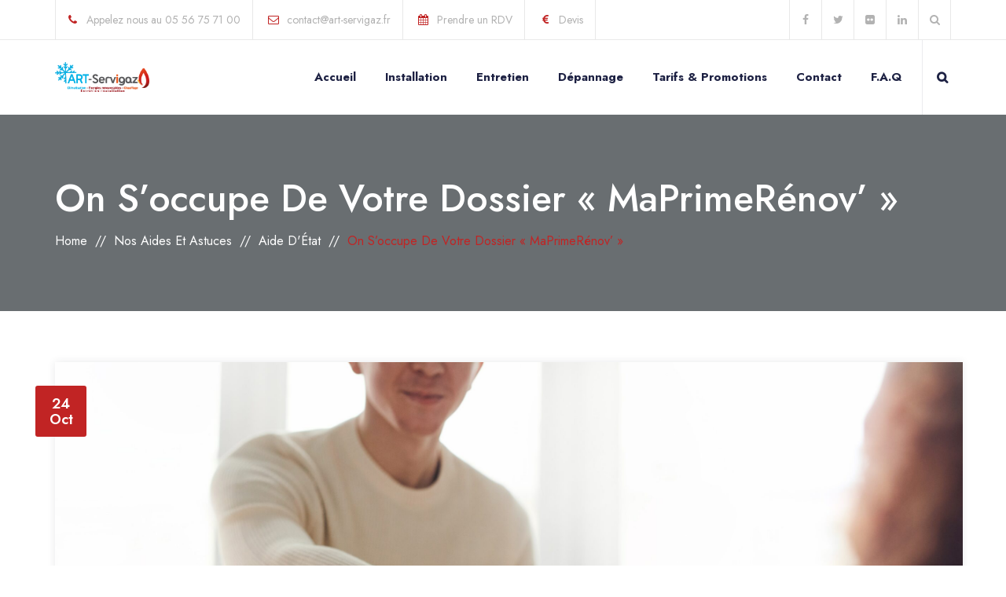

--- FILE ---
content_type: text/html; charset=UTF-8
request_url: https://art-servigaz.fr/2022/10/on-soccupe-de-votre-dossier-maprimerenov/
body_size: 37851
content:
<!DOCTYPE html>
<html lang="fr-FR" class="no-js">
<head>
	<meta charset="UTF-8">
	<link rel="profile" href="//gmpg.org/xfn/11">
	<meta name="viewport" content="width=device-width, initial-scale=1">
	
	<meta name='robots' content='index, follow, max-image-preview:large, max-snippet:-1, max-video-preview:-1' />

	<!-- This site is optimized with the Yoast SEO plugin v26.6 - https://yoast.com/wordpress/plugins/seo/ -->
	<title>On s&#039;occupe de votre dossier &quot;MaPrimeRénov’&quot;</title>
	<meta name="description" content="La demande de subvention peut s&#039;avérer ardue et chronophage. On s&#039;occupe de votre dossier &quot;MaPrimeRénov’&quot; et vous ne payez rien." />
	<link rel="canonical" href="https://art-servigaz.fr/2022/10/on-soccupe-de-votre-dossier-maprimerenov/" />
	<meta property="og:locale" content="fr_FR" />
	<meta property="og:type" content="article" />
	<meta property="og:title" content="On s&#039;occupe de votre dossier &quot;MaPrimeRénov’&quot;" />
	<meta property="og:description" content="La demande de subvention peut s&#039;avérer ardue et chronophage. On s&#039;occupe de votre dossier &quot;MaPrimeRénov’&quot; et vous ne payez rien." />
	<meta property="og:url" content="https://art-servigaz.fr/2022/10/on-soccupe-de-votre-dossier-maprimerenov/" />
	<meta property="og:site_name" content="ART-Servigaz" />
	<meta property="article:published_time" content="2022-10-24T12:24:32+00:00" />
	<meta property="article:modified_time" content="2023-10-11T09:16:47+00:00" />
	<meta property="og:image" content="https://art-servigaz.fr/wp-content/uploads/2022/09/pexels-fauxels-3184465-scaled.jpg" />
	<meta property="og:image:width" content="2560" />
	<meta property="og:image:height" content="1707" />
	<meta property="og:image:type" content="image/jpeg" />
	<meta name="author" content="Lucile" />
	<meta name="twitter:card" content="summary_large_image" />
	<meta name="twitter:label1" content="Écrit par" />
	<meta name="twitter:data1" content="Lucile" />
	<meta name="twitter:label2" content="Durée de lecture estimée" />
	<meta name="twitter:data2" content="2 minutes" />
	<script type="application/ld+json" class="yoast-schema-graph">{"@context":"https://schema.org","@graph":[{"@type":"WebPage","@id":"https://art-servigaz.fr/2022/10/on-soccupe-de-votre-dossier-maprimerenov/","url":"https://art-servigaz.fr/2022/10/on-soccupe-de-votre-dossier-maprimerenov/","name":"On s'occupe de votre dossier \"MaPrimeRénov’\"","isPartOf":{"@id":"https://art-servigaz.fr/#website"},"primaryImageOfPage":{"@id":"https://art-servigaz.fr/2022/10/on-soccupe-de-votre-dossier-maprimerenov/#primaryimage"},"image":{"@id":"https://art-servigaz.fr/2022/10/on-soccupe-de-votre-dossier-maprimerenov/#primaryimage"},"thumbnailUrl":"https://art-servigaz.fr/wp-content/uploads/2022/09/pexels-fauxels-3184465-scaled.jpg","datePublished":"2022-10-24T12:24:32+00:00","dateModified":"2023-10-11T09:16:47+00:00","author":{"@id":"https://art-servigaz.fr/#/schema/person/71fd9f5bf67ef8b6d330f9ba7795fa88"},"description":"La demande de subvention peut s'avérer ardue et chronophage. On s'occupe de votre dossier \"MaPrimeRénov’\" et vous ne payez rien.","breadcrumb":{"@id":"https://art-servigaz.fr/2022/10/on-soccupe-de-votre-dossier-maprimerenov/#breadcrumb"},"inLanguage":"fr-FR","potentialAction":[{"@type":"ReadAction","target":["https://art-servigaz.fr/2022/10/on-soccupe-de-votre-dossier-maprimerenov/"]}]},{"@type":"ImageObject","inLanguage":"fr-FR","@id":"https://art-servigaz.fr/2022/10/on-soccupe-de-votre-dossier-maprimerenov/#primaryimage","url":"https://art-servigaz.fr/wp-content/uploads/2022/09/pexels-fauxels-3184465-scaled.jpg","contentUrl":"https://art-servigaz.fr/wp-content/uploads/2022/09/pexels-fauxels-3184465-scaled.jpg","width":2560,"height":1707},{"@type":"BreadcrumbList","@id":"https://art-servigaz.fr/2022/10/on-soccupe-de-votre-dossier-maprimerenov/#breadcrumb","itemListElement":[{"@type":"ListItem","position":1,"name":"Accueil","item":"https://art-servigaz.fr/"},{"@type":"ListItem","position":2,"name":"Nos aides et astuces","item":"https://art-servigaz.fr/aides-et-astuces-chauffagistes-professionnels/"},{"@type":"ListItem","position":3,"name":"On s&rsquo;occupe de votre dossier « MaPrimeRénov’ »"}]},{"@type":"WebSite","@id":"https://art-servigaz.fr/#website","url":"https://art-servigaz.fr/","name":"ART-Servigaz","description":"Votre professionnel","potentialAction":[{"@type":"SearchAction","target":{"@type":"EntryPoint","urlTemplate":"https://art-servigaz.fr/?s={search_term_string}"},"query-input":{"@type":"PropertyValueSpecification","valueRequired":true,"valueName":"search_term_string"}}],"inLanguage":"fr-FR"},{"@type":"Person","@id":"https://art-servigaz.fr/#/schema/person/71fd9f5bf67ef8b6d330f9ba7795fa88","name":"Lucile","image":{"@type":"ImageObject","inLanguage":"fr-FR","@id":"https://art-servigaz.fr/#/schema/person/image/","url":"https://secure.gravatar.com/avatar/1f435aaeec7e54b7d09a39ca586e1d602f8053dc1339fe499736f3d7bc54e60d?s=96&d=mm&r=g","contentUrl":"https://secure.gravatar.com/avatar/1f435aaeec7e54b7d09a39ca586e1d602f8053dc1339fe499736f3d7bc54e60d?s=96&d=mm&r=g","caption":"Lucile"}}]}</script>
	<!-- / Yoast SEO plugin. -->


<link rel='dns-prefetch' href='//www.googletagmanager.com' />
<link rel="alternate" type="application/rss+xml" title="ART-Servigaz &raquo; Flux" href="https://art-servigaz.fr/feed/" />
<link rel="alternate" type="application/rss+xml" title="ART-Servigaz &raquo; Flux des commentaires" href="https://art-servigaz.fr/comments/feed/" />
<link rel="alternate" title="oEmbed (JSON)" type="application/json+oembed" href="https://art-servigaz.fr/wp-json/oembed/1.0/embed?url=https%3A%2F%2Fart-servigaz.fr%2F2022%2F10%2Fon-soccupe-de-votre-dossier-maprimerenov%2F" />
<link rel="alternate" title="oEmbed (XML)" type="text/xml+oembed" href="https://art-servigaz.fr/wp-json/oembed/1.0/embed?url=https%3A%2F%2Fart-servigaz.fr%2F2022%2F10%2Fon-soccupe-de-votre-dossier-maprimerenov%2F&#038;format=xml" />
<style id='wp-img-auto-sizes-contain-inline-css'>
img:is([sizes=auto i],[sizes^="auto," i]){contain-intrinsic-size:3000px 1500px}
/*# sourceURL=wp-img-auto-sizes-contain-inline-css */
</style>
<style id='wp-emoji-styles-inline-css'>

	img.wp-smiley, img.emoji {
		display: inline !important;
		border: none !important;
		box-shadow: none !important;
		height: 1em !important;
		width: 1em !important;
		margin: 0 0.07em !important;
		vertical-align: -0.1em !important;
		background: none !important;
		padding: 0 !important;
	}
/*# sourceURL=wp-emoji-styles-inline-css */
</style>
<style id='wp-block-library-inline-css'>
:root{--wp-block-synced-color:#7a00df;--wp-block-synced-color--rgb:122,0,223;--wp-bound-block-color:var(--wp-block-synced-color);--wp-editor-canvas-background:#ddd;--wp-admin-theme-color:#007cba;--wp-admin-theme-color--rgb:0,124,186;--wp-admin-theme-color-darker-10:#006ba1;--wp-admin-theme-color-darker-10--rgb:0,107,160.5;--wp-admin-theme-color-darker-20:#005a87;--wp-admin-theme-color-darker-20--rgb:0,90,135;--wp-admin-border-width-focus:2px}@media (min-resolution:192dpi){:root{--wp-admin-border-width-focus:1.5px}}.wp-element-button{cursor:pointer}:root .has-very-light-gray-background-color{background-color:#eee}:root .has-very-dark-gray-background-color{background-color:#313131}:root .has-very-light-gray-color{color:#eee}:root .has-very-dark-gray-color{color:#313131}:root .has-vivid-green-cyan-to-vivid-cyan-blue-gradient-background{background:linear-gradient(135deg,#00d084,#0693e3)}:root .has-purple-crush-gradient-background{background:linear-gradient(135deg,#34e2e4,#4721fb 50%,#ab1dfe)}:root .has-hazy-dawn-gradient-background{background:linear-gradient(135deg,#faaca8,#dad0ec)}:root .has-subdued-olive-gradient-background{background:linear-gradient(135deg,#fafae1,#67a671)}:root .has-atomic-cream-gradient-background{background:linear-gradient(135deg,#fdd79a,#004a59)}:root .has-nightshade-gradient-background{background:linear-gradient(135deg,#330968,#31cdcf)}:root .has-midnight-gradient-background{background:linear-gradient(135deg,#020381,#2874fc)}:root{--wp--preset--font-size--normal:16px;--wp--preset--font-size--huge:42px}.has-regular-font-size{font-size:1em}.has-larger-font-size{font-size:2.625em}.has-normal-font-size{font-size:var(--wp--preset--font-size--normal)}.has-huge-font-size{font-size:var(--wp--preset--font-size--huge)}.has-text-align-center{text-align:center}.has-text-align-left{text-align:left}.has-text-align-right{text-align:right}.has-fit-text{white-space:nowrap!important}#end-resizable-editor-section{display:none}.aligncenter{clear:both}.items-justified-left{justify-content:flex-start}.items-justified-center{justify-content:center}.items-justified-right{justify-content:flex-end}.items-justified-space-between{justify-content:space-between}.screen-reader-text{border:0;clip-path:inset(50%);height:1px;margin:-1px;overflow:hidden;padding:0;position:absolute;width:1px;word-wrap:normal!important}.screen-reader-text:focus{background-color:#ddd;clip-path:none;color:#444;display:block;font-size:1em;height:auto;left:5px;line-height:normal;padding:15px 23px 14px;text-decoration:none;top:5px;width:auto;z-index:100000}html :where(.has-border-color){border-style:solid}html :where([style*=border-top-color]){border-top-style:solid}html :where([style*=border-right-color]){border-right-style:solid}html :where([style*=border-bottom-color]){border-bottom-style:solid}html :where([style*=border-left-color]){border-left-style:solid}html :where([style*=border-width]){border-style:solid}html :where([style*=border-top-width]){border-top-style:solid}html :where([style*=border-right-width]){border-right-style:solid}html :where([style*=border-bottom-width]){border-bottom-style:solid}html :where([style*=border-left-width]){border-left-style:solid}html :where(img[class*=wp-image-]){height:auto;max-width:100%}:where(figure){margin:0 0 1em}html :where(.is-position-sticky){--wp-admin--admin-bar--position-offset:var(--wp-admin--admin-bar--height,0px)}@media screen and (max-width:600px){html :where(.is-position-sticky){--wp-admin--admin-bar--position-offset:0px}}

/*# sourceURL=wp-block-library-inline-css */
</style><style id='wp-block-paragraph-inline-css'>
.is-small-text{font-size:.875em}.is-regular-text{font-size:1em}.is-large-text{font-size:2.25em}.is-larger-text{font-size:3em}.has-drop-cap:not(:focus):first-letter{float:left;font-size:8.4em;font-style:normal;font-weight:100;line-height:.68;margin:.05em .1em 0 0;text-transform:uppercase}body.rtl .has-drop-cap:not(:focus):first-letter{float:none;margin-left:.1em}p.has-drop-cap.has-background{overflow:hidden}:root :where(p.has-background){padding:1.25em 2.375em}:where(p.has-text-color:not(.has-link-color)) a{color:inherit}p.has-text-align-left[style*="writing-mode:vertical-lr"],p.has-text-align-right[style*="writing-mode:vertical-rl"]{rotate:180deg}
/*# sourceURL=https://art-servigaz.fr/wp-includes/blocks/paragraph/style.min.css */
</style>
<style id='global-styles-inline-css'>
:root{--wp--preset--aspect-ratio--square: 1;--wp--preset--aspect-ratio--4-3: 4/3;--wp--preset--aspect-ratio--3-4: 3/4;--wp--preset--aspect-ratio--3-2: 3/2;--wp--preset--aspect-ratio--2-3: 2/3;--wp--preset--aspect-ratio--16-9: 16/9;--wp--preset--aspect-ratio--9-16: 9/16;--wp--preset--color--black: #000000;--wp--preset--color--cyan-bluish-gray: #abb8c3;--wp--preset--color--white: #ffffff;--wp--preset--color--pale-pink: #f78da7;--wp--preset--color--vivid-red: #cf2e2e;--wp--preset--color--luminous-vivid-orange: #ff6900;--wp--preset--color--luminous-vivid-amber: #fcb900;--wp--preset--color--light-green-cyan: #7bdcb5;--wp--preset--color--vivid-green-cyan: #00d084;--wp--preset--color--pale-cyan-blue: #8ed1fc;--wp--preset--color--vivid-cyan-blue: #0693e3;--wp--preset--color--vivid-purple: #9b51e0;--wp--preset--gradient--vivid-cyan-blue-to-vivid-purple: linear-gradient(135deg,rgb(6,147,227) 0%,rgb(155,81,224) 100%);--wp--preset--gradient--light-green-cyan-to-vivid-green-cyan: linear-gradient(135deg,rgb(122,220,180) 0%,rgb(0,208,130) 100%);--wp--preset--gradient--luminous-vivid-amber-to-luminous-vivid-orange: linear-gradient(135deg,rgb(252,185,0) 0%,rgb(255,105,0) 100%);--wp--preset--gradient--luminous-vivid-orange-to-vivid-red: linear-gradient(135deg,rgb(255,105,0) 0%,rgb(207,46,46) 100%);--wp--preset--gradient--very-light-gray-to-cyan-bluish-gray: linear-gradient(135deg,rgb(238,238,238) 0%,rgb(169,184,195) 100%);--wp--preset--gradient--cool-to-warm-spectrum: linear-gradient(135deg,rgb(74,234,220) 0%,rgb(151,120,209) 20%,rgb(207,42,186) 40%,rgb(238,44,130) 60%,rgb(251,105,98) 80%,rgb(254,248,76) 100%);--wp--preset--gradient--blush-light-purple: linear-gradient(135deg,rgb(255,206,236) 0%,rgb(152,150,240) 100%);--wp--preset--gradient--blush-bordeaux: linear-gradient(135deg,rgb(254,205,165) 0%,rgb(254,45,45) 50%,rgb(107,0,62) 100%);--wp--preset--gradient--luminous-dusk: linear-gradient(135deg,rgb(255,203,112) 0%,rgb(199,81,192) 50%,rgb(65,88,208) 100%);--wp--preset--gradient--pale-ocean: linear-gradient(135deg,rgb(255,245,203) 0%,rgb(182,227,212) 50%,rgb(51,167,181) 100%);--wp--preset--gradient--electric-grass: linear-gradient(135deg,rgb(202,248,128) 0%,rgb(113,206,126) 100%);--wp--preset--gradient--midnight: linear-gradient(135deg,rgb(2,3,129) 0%,rgb(40,116,252) 100%);--wp--preset--font-size--small: 13px;--wp--preset--font-size--medium: 20px;--wp--preset--font-size--large: 36px;--wp--preset--font-size--x-large: 42px;--wp--preset--spacing--20: 0.44rem;--wp--preset--spacing--30: 0.67rem;--wp--preset--spacing--40: 1rem;--wp--preset--spacing--50: 1.5rem;--wp--preset--spacing--60: 2.25rem;--wp--preset--spacing--70: 3.38rem;--wp--preset--spacing--80: 5.06rem;--wp--preset--shadow--natural: 6px 6px 9px rgba(0, 0, 0, 0.2);--wp--preset--shadow--deep: 12px 12px 50px rgba(0, 0, 0, 0.4);--wp--preset--shadow--sharp: 6px 6px 0px rgba(0, 0, 0, 0.2);--wp--preset--shadow--outlined: 6px 6px 0px -3px rgb(255, 255, 255), 6px 6px rgb(0, 0, 0);--wp--preset--shadow--crisp: 6px 6px 0px rgb(0, 0, 0);}:where(.is-layout-flex){gap: 0.5em;}:where(.is-layout-grid){gap: 0.5em;}body .is-layout-flex{display: flex;}.is-layout-flex{flex-wrap: wrap;align-items: center;}.is-layout-flex > :is(*, div){margin: 0;}body .is-layout-grid{display: grid;}.is-layout-grid > :is(*, div){margin: 0;}:where(.wp-block-columns.is-layout-flex){gap: 2em;}:where(.wp-block-columns.is-layout-grid){gap: 2em;}:where(.wp-block-post-template.is-layout-flex){gap: 1.25em;}:where(.wp-block-post-template.is-layout-grid){gap: 1.25em;}.has-black-color{color: var(--wp--preset--color--black) !important;}.has-cyan-bluish-gray-color{color: var(--wp--preset--color--cyan-bluish-gray) !important;}.has-white-color{color: var(--wp--preset--color--white) !important;}.has-pale-pink-color{color: var(--wp--preset--color--pale-pink) !important;}.has-vivid-red-color{color: var(--wp--preset--color--vivid-red) !important;}.has-luminous-vivid-orange-color{color: var(--wp--preset--color--luminous-vivid-orange) !important;}.has-luminous-vivid-amber-color{color: var(--wp--preset--color--luminous-vivid-amber) !important;}.has-light-green-cyan-color{color: var(--wp--preset--color--light-green-cyan) !important;}.has-vivid-green-cyan-color{color: var(--wp--preset--color--vivid-green-cyan) !important;}.has-pale-cyan-blue-color{color: var(--wp--preset--color--pale-cyan-blue) !important;}.has-vivid-cyan-blue-color{color: var(--wp--preset--color--vivid-cyan-blue) !important;}.has-vivid-purple-color{color: var(--wp--preset--color--vivid-purple) !important;}.has-black-background-color{background-color: var(--wp--preset--color--black) !important;}.has-cyan-bluish-gray-background-color{background-color: var(--wp--preset--color--cyan-bluish-gray) !important;}.has-white-background-color{background-color: var(--wp--preset--color--white) !important;}.has-pale-pink-background-color{background-color: var(--wp--preset--color--pale-pink) !important;}.has-vivid-red-background-color{background-color: var(--wp--preset--color--vivid-red) !important;}.has-luminous-vivid-orange-background-color{background-color: var(--wp--preset--color--luminous-vivid-orange) !important;}.has-luminous-vivid-amber-background-color{background-color: var(--wp--preset--color--luminous-vivid-amber) !important;}.has-light-green-cyan-background-color{background-color: var(--wp--preset--color--light-green-cyan) !important;}.has-vivid-green-cyan-background-color{background-color: var(--wp--preset--color--vivid-green-cyan) !important;}.has-pale-cyan-blue-background-color{background-color: var(--wp--preset--color--pale-cyan-blue) !important;}.has-vivid-cyan-blue-background-color{background-color: var(--wp--preset--color--vivid-cyan-blue) !important;}.has-vivid-purple-background-color{background-color: var(--wp--preset--color--vivid-purple) !important;}.has-black-border-color{border-color: var(--wp--preset--color--black) !important;}.has-cyan-bluish-gray-border-color{border-color: var(--wp--preset--color--cyan-bluish-gray) !important;}.has-white-border-color{border-color: var(--wp--preset--color--white) !important;}.has-pale-pink-border-color{border-color: var(--wp--preset--color--pale-pink) !important;}.has-vivid-red-border-color{border-color: var(--wp--preset--color--vivid-red) !important;}.has-luminous-vivid-orange-border-color{border-color: var(--wp--preset--color--luminous-vivid-orange) !important;}.has-luminous-vivid-amber-border-color{border-color: var(--wp--preset--color--luminous-vivid-amber) !important;}.has-light-green-cyan-border-color{border-color: var(--wp--preset--color--light-green-cyan) !important;}.has-vivid-green-cyan-border-color{border-color: var(--wp--preset--color--vivid-green-cyan) !important;}.has-pale-cyan-blue-border-color{border-color: var(--wp--preset--color--pale-cyan-blue) !important;}.has-vivid-cyan-blue-border-color{border-color: var(--wp--preset--color--vivid-cyan-blue) !important;}.has-vivid-purple-border-color{border-color: var(--wp--preset--color--vivid-purple) !important;}.has-vivid-cyan-blue-to-vivid-purple-gradient-background{background: var(--wp--preset--gradient--vivid-cyan-blue-to-vivid-purple) !important;}.has-light-green-cyan-to-vivid-green-cyan-gradient-background{background: var(--wp--preset--gradient--light-green-cyan-to-vivid-green-cyan) !important;}.has-luminous-vivid-amber-to-luminous-vivid-orange-gradient-background{background: var(--wp--preset--gradient--luminous-vivid-amber-to-luminous-vivid-orange) !important;}.has-luminous-vivid-orange-to-vivid-red-gradient-background{background: var(--wp--preset--gradient--luminous-vivid-orange-to-vivid-red) !important;}.has-very-light-gray-to-cyan-bluish-gray-gradient-background{background: var(--wp--preset--gradient--very-light-gray-to-cyan-bluish-gray) !important;}.has-cool-to-warm-spectrum-gradient-background{background: var(--wp--preset--gradient--cool-to-warm-spectrum) !important;}.has-blush-light-purple-gradient-background{background: var(--wp--preset--gradient--blush-light-purple) !important;}.has-blush-bordeaux-gradient-background{background: var(--wp--preset--gradient--blush-bordeaux) !important;}.has-luminous-dusk-gradient-background{background: var(--wp--preset--gradient--luminous-dusk) !important;}.has-pale-ocean-gradient-background{background: var(--wp--preset--gradient--pale-ocean) !important;}.has-electric-grass-gradient-background{background: var(--wp--preset--gradient--electric-grass) !important;}.has-midnight-gradient-background{background: var(--wp--preset--gradient--midnight) !important;}.has-small-font-size{font-size: var(--wp--preset--font-size--small) !important;}.has-medium-font-size{font-size: var(--wp--preset--font-size--medium) !important;}.has-large-font-size{font-size: var(--wp--preset--font-size--large) !important;}.has-x-large-font-size{font-size: var(--wp--preset--font-size--x-large) !important;}
/*# sourceURL=global-styles-inline-css */
</style>

<style id='classic-theme-styles-inline-css'>
/*! This file is auto-generated */
.wp-block-button__link{color:#fff;background-color:#32373c;border-radius:9999px;box-shadow:none;text-decoration:none;padding:calc(.667em + 2px) calc(1.333em + 2px);font-size:1.125em}.wp-block-file__button{background:#32373c;color:#fff;text-decoration:none}
/*# sourceURL=/wp-includes/css/classic-themes.min.css */
</style>
<link rel='stylesheet' id='contact-form-7-css' href='https://art-servigaz.fr/wp-content/plugins/contact-form-7/includes/css/styles.css?ver=6.1.4'  media='all' />
<link rel='stylesheet' id='rs-plugin-settings-css' href='https://art-servigaz.fr/wp-content/plugins/revslider/public/assets/css/rs6.css?ver=6.4.6'  media='all' />
<style id='rs-plugin-settings-inline-css'>
#rs-demo-id {}
/*# sourceURL=rs-plugin-settings-inline-css */
</style>
<link rel='stylesheet' id='font-awesome-css' href='https://art-servigaz.fr/wp-content/themes/mrhandy/assets/font-awesome/css/font-awesome.min.css?ver=6.9'  media='all' />
<link rel='stylesheet' id='themify-css' href='https://art-servigaz.fr/wp-content/themes/mrhandy/assets/themify-icons/themify-icons.css?ver=6.9'  media='all' />
<link rel='stylesheet' id='perfect-scrollbar-css' href='https://art-servigaz.fr/wp-content/themes/mrhandy/assets/perfect-scrollbar/perfect-scrollbar.min.css?ver=6.9'  media='all' />
<link rel='stylesheet' id='chrisbracco-tooltip-css' href='https://art-servigaz.fr/wp-content/themes/mrhandy/assets/chrisbracco-tooltip/chrisbracco-tooltip.min.css?ver=6.9'  media='all' />
<link rel='stylesheet' id='multi-columns-row-css' href='https://art-servigaz.fr/wp-content/themes/mrhandy/css/multi-columns-row.css?ver=6.9'  media='all' />
<link rel='stylesheet' id='select2-css' href='https://art-servigaz.fr/wp-content/themes/mrhandy/assets/select2/select2.min.css?ver=6.9'  media='all' />
<link rel='stylesheet' id='flexslider-css' href='https://art-servigaz.fr/wp-content/plugins/js_composer/assets/lib/flexslider/flexslider.min.css?ver=6.6.0'  media='all' />
<link rel='stylesheet' id='cymolthemes-mrhandy-icons-css' href='https://art-servigaz.fr/wp-content/themes/mrhandy/assets/cmt-mrhandy-icons/css/cmt-mrhandy-icons.css?ver=6.9'  media='all' />
<link rel='stylesheet' id='cymolthemes-mrhandy-extra-icons-css' href='https://art-servigaz.fr/wp-content/themes/mrhandy/assets/cymolthemes-mrhandy-extra-icons/font/flaticon.css?ver=6.9'  media='all' />
<link rel='stylesheet' id='slick-css' href='https://art-servigaz.fr/wp-content/themes/mrhandy/assets/slick/slick.css?ver=6.9'  media='all' />
<link rel='stylesheet' id='slick-theme-css' href='https://art-servigaz.fr/wp-content/themes/mrhandy/assets/slick/slick-theme.css?ver=6.9'  media='all' />
<link rel='stylesheet' id='prettyphoto-css' href='https://art-servigaz.fr/wp-content/plugins/js_composer/assets/lib/prettyphoto/css/prettyPhoto.min.css?ver=6.6.0'  media='all' />
<link rel='stylesheet' id='bootstrap-css' href='https://art-servigaz.fr/wp-content/themes/mrhandy/css/bootstrap.min.css?ver=6.9'  media='all' />
<link rel='stylesheet' id='bootstrap-theme-css' href='https://art-servigaz.fr/wp-content/themes/mrhandy/css/bootstrap-theme.min.css?ver=6.9'  media='all' />
<link rel='stylesheet' id='js-composer-tta-css' href='https://art-servigaz.fr/wp-content/plugins/js_composer/assets/css/js_composer_tta.min.css?ver=6.9'  media='all' />
<link rel='stylesheet' id='mrhandy-shortcode-style-css' href='https://art-servigaz.fr/wp-content/themes/mrhandy/css/shortcode.min.css?ver=6.9'  media='all' />
<link rel='stylesheet' id='js_composer_front-css' href='https://art-servigaz.fr/wp-content/plugins/js_composer/assets/css/js_composer.min.css?ver=6.6.0'  media='all' />
<link rel='stylesheet' id='mrhandy-core-style-css' href='https://art-servigaz.fr/wp-content/themes/mrhandy/css/core.min.css?ver=6.9'  media='all' />
<style id='mrhandy-core-style-inline-css'>
body{background-color:#ffffff;background-position:0% 0%;background-size:auto;background-repeat:repeat;background-attachment:scroll}body > .cmt-bg-layer{background-color:#ffffff}body #main{background-color:#ffffff;background-position:0% 0%;background-size:auto;background-repeat:repeat;background-attachment:scroll}body #main > .cmt-bg-layer{background-color:#ffffff}.cymolthemes-fbar-box-w{background-position:0% 0%;background-size:cover;background-repeat:no-repeat;background-attachment:scroll}.cmt-search-overlay{background-color:rgba(204,55,55,0.9);background-position:center center;background-size:cover;background-repeat:no-repeat;background-attachment:fixed}.cmt-search-overlay > .cmt-bg-layer{background-color:rgba(204,55,55,0.9)}div.cmt-title-wrapper{background-image:url('https://webdevconsulting.fr/projet11/wp-content/uploads/2021/06/art_servigaz_03303900_143013004-2.jpeg');background-color:rgba(17,24,30,0.39);background-position:center bottom;background-size:cover;background-repeat:no-repeat;background-attachment:scroll}div.cmt-title-wrapper > .cmt-bg-layer{background-color:rgba(17,24,30,0.39)}.header-style-one-vertical .site-header{background-color:rgba(26,34,39,0.73);background-position:0% 0%;background-size:cover;background-repeat:repeat;background-attachment:scroll}.header-style-one-vertical .site-header > .cmt-bg-layer{background-color:rgba(26,34,39,0.73)}.cmt-search-overlay{background-color:rgba(18,29,41,0.9);background-position:center center;background-size:cover;background-repeat:no-repeat;background-attachment:fixed}.cmt-search-overlay > .cmt-bg-layer{background-color:rgba(18,29,41,0.9)}.cmt-mmmenu-override-yes #site-header-menu #site-navigation div.mega-menu-wrap ul.mega-menu.mega-menu-horizontal li.mega-menu-item ul.mega-sub-menu,#site-header-menu #site-navigation div.nav-menu > ul > li ul{background-color:#ffffff;background-position:center top;background-size:cover;background-repeat:no-repeat;background-attachment:scroll}.cmt-mmmenu-override-yes #site-header-menu #site-navigation div.mega-menu-wrap ul.mega-menu.mega-menu-horizontal li.mega-menu-item ul.mega-sub-menu,#site-header-menu #site-navigation div.nav-menu > ul > li ul > .cmt-bg-layer{background-color:#ffffff}#site-header-menu #site-navigation div.nav-menu > ul > li:nth-child(1) ul,.cmt-mmmenu-override-yes #site-header-menu #site-navigation div.mega-menu-wrap ul.mega-menu.mega-menu-horizontal li.mega-menu-item:nth-child(1) ul.mega-sub-menu{background-position:0% 0%;background-size:auto;background-repeat:repeat;background-attachment:scroll}#site-header-menu #site-navigation div.nav-menu > ul > li:nth-child(2) ul,.cmt-mmmenu-override-yes #site-header-menu #site-navigation div.mega-menu-wrap ul.mega-menu.mega-menu-horizontal li.mega-menu-item:nth-child(2) ul.mega-sub-menu{background-position:0% 0%;background-size:auto;background-repeat:repeat;background-attachment:scroll}#site-header-menu #site-navigation div.nav-menu > ul > li:nth-child(3) ul,.cmt-mmmenu-override-yes #site-header-menu #site-navigation div.mega-menu-wrap ul.mega-menu.mega-menu-horizontal li.mega-menu-item:nth-child(3) ul.mega-sub-menu{background-position:0% 0%;background-size:auto;background-repeat:repeat;background-attachment:scroll}#site-header-menu #site-navigation div.nav-menu > ul > li:nth-child(4) ul,.cmt-mmmenu-override-yes #site-header-menu #site-navigation div.mega-menu-wrap ul.mega-menu.mega-menu-horizontal li.mega-menu-item:nth-child(4) ul.mega-sub-menu{background-position:0% 0%;background-size:auto;background-repeat:repeat;background-attachment:scroll}#site-header-menu #site-navigation div.nav-menu > ul > li:nth-child(5) ul,.cmt-mmmenu-override-yes #site-header-menu #site-navigation div.mega-menu-wrap ul.mega-menu.mega-menu-horizontal li.mega-menu-item:nth-child(5) ul.mega-sub-menu{background-position:0% 0%;background-size:auto;background-repeat:repeat;background-attachment:scroll}#site-header-menu #site-navigation div.nav-menu > ul > li:nth-child(6) ul,.cmt-mmmenu-override-yes #site-header-menu #site-navigation div.mega-menu-wrap ul.mega-menu.mega-menu-horizontal li.mega-menu-item:nth-child(6) ul.mega-sub-menu{background-position:0% 0%;background-size:auto;background-repeat:repeat;background-attachment:scroll}#site-header-menu #site-navigation div.nav-menu > ul > li:nth-child(7) ul,.cmt-mmmenu-override-yes #site-header-menu #site-navigation div.mega-menu-wrap ul.mega-menu.mega-menu-horizontal li.mega-menu-item:nth-child(7) ul.mega-sub-menu{background-position:0% 0%;background-size:auto;background-repeat:repeat;background-attachment:scroll}#site-header-menu #site-navigation div.nav-menu > ul > li:nth-child(8) ul,.cmt-mmmenu-override-yes #site-header-menu #site-navigation div.mega-menu-wrap ul.mega-menu.mega-menu-horizontal li.mega-menu-item:nth-child(8) ul.mega-sub-menu{background-position:0% 0%;background-size:auto;background-repeat:repeat;background-attachment:scroll}#site-header-menu #site-navigation div.nav-menu > ul > li:nth-child(9) ul,.cmt-mmmenu-override-yes #site-header-menu #site-navigation div.mega-menu-wrap ul.mega-menu.mega-menu-horizontal li.mega-menu-item:nth-child(9) ul.mega-sub-menu{background-position:0% 0%;background-size:auto;background-repeat:repeat;background-attachment:scroll}#site-header-menu #site-navigation div.nav-menu > ul > li:nth-child(10) ul,.cmt-mmmenu-override-yes #site-header-menu #site-navigation div.mega-menu-wrap ul.mega-menu.mega-menu-horizontal li.mega-menu-item:nth-child(10) ul.mega-sub-menu{background-position:0% 0%;background-size:auto;background-repeat:repeat;background-attachment:scroll}.footer{background-image:url('https://mrhandy.cymolthemes.com/plumber/wp-content/uploads/sites/8/2020/11/footer-bgimg.jpg');background-position:center center;background-size:cover;background-repeat:no-repeat;background-attachment:scroll}.first-footer{background-color:transparent;background-position:center bottom;background-size:cover;background-repeat:no-repeat;background-attachment:scroll}.first-footer > .cmt-bg-layer{background-color:transparent}.second-footer{background-color:transparent;background-position:right bottom;background-size:fixed;background-repeat:no-repeat;background-attachment:scroll}.second-footer > .cmt-bg-layer{background-color:transparent}.site-footer .bottom-footer-text{background-position:center center;background-size:auto;background-repeat:no-repeat;background-attachment:fixed}.loginpage{background-color:#f4f4f4;background-position:right bottom;background-size:cover;background-repeat:no-repeat;background-attachment:scroll}.loginpage > .cmt-bg-layer{background-color:#f4f4f4}.error404 .site-content-wrapper{background-color:#f4f4f4;background-position:right bottom;background-size:cover;background-repeat:no-repeat;background-attachment:scroll}.error404 .site-content-wrapper > .cmt-bg-layer{background-color:#f4f4f4}.uconstruction_background{background-color:#f7f7f7;background-position:center top;background-size:cover;background-repeat:no-repeat;background-attachment:scroll}.uconstruction_background > .cmt-bg-layer{background-color:#f7f7f7}body{font-family:"Jost",Tahoma,Geneva,sans-serif;font-weight:400;font-size:16px;line-height:28px;color:#767676}h1{font-family:"Jost",Arial,Helvetica,sans-serif;font-weight:600;font-size:40px;line-height:45px;color:#364352}h2{font-family:"Jost",Arial,Helvetica,sans-serif;font-weight:600;font-size:35px;line-height:40px;color:#364352}h3{font-family:"Jost",Arial,Helvetica,sans-serif;font-weight:600;font-size:30px;line-height:35px;color:#364352}h4,.cymolthemes-box-blog .cymolthemes-box-content h4,.cymolthemes-box-service .cymolthemes-box-title h4{font-family:"Jost",Arial,Helvetica,sans-serif;font-weight:600;font-size:22px;line-height:30px;color:#364352}h5{font-family:"Jost",Arial,Helvetica,sans-serif;font-weight:600;font-size:22px;line-height:30px;color:#364352}h6{font-family:"Jost",Arial,Helvetica,sans-serif;font-weight:600;font-size:16px;line-height:21px;color:#364352}.cmt-element-heading-wrapper .cmt-vc_general .cmt-vc_cta3_content-container .cmt-vc_cta3-content .cmt-vc_cta3-content-header h2{font-family:"Jost",Arial,Helvetica,sans-serif;font-weight:600;font-size:32px;line-height:40px;color:#364352}.cmt-element-heading-wrapper .cmt-vc_general .cmt-vc_cta3_content-container .cmt-vc_cta3-content .cmt-vc_cta3-content-header h4,.cmt-vc_general.cmt-sboxvc_cta3.cmt-sboxvc_cta3-color-transparent.cmt-sboxcta3-only .cmt-vc_cta3-content .cmt-sboxvc_cta3-headers h4{font-family:"Jost",Arial,Helvetica,sans-serif;font-weight:500;text-transform:uppercase;font-size:14px;line-height:19px;color:#c12424}.cmt-element-heading-wrapper .cmt-vc_general .cmt-vc_cta3_content-container .cmt-vc_cta3-content .cmt-vc_cta3-content-header h5,.cmt-vc_general.cmt-sboxvc_cta3.cmt-sboxvc_cta3-color-transparent.cmt-sboxcta3-only .cmt-vc_cta3-content .cmt-sboxvc_cta3-headers h5{font-family:"Jost",Arial,Helvetica,sans-serif;font-weight:500;text-transform:uppercase;font-size:85px;line-height:90px;color:#9b9b9b}.cmt-element-heading-wrapper .cmt-vc_general.cmt-sboxvc_cta3 .cmt-vc_cta3-content p{font-family:"Jost",Arial,Helvetica,sans-serif;font-weight:400;font-size:16px;line-height:28px;color:#767676}body .widget .widget-title,body .widget .widgettitle,#site-header-menu #site-navigation .mega-menu-wrap .mega-menu.mega-menu-horizontal .mega-sub-menu > li.mega-menu-item > h4.mega-block-title,.portfolio-description h2,.cymolthemes-portfolio-details h2,.cymolthemes-portfolio-related h2{font-family:"Jost",Arial,Helvetica,sans-serif;font-weight:600;font-size:22px;line-height:28px;color:#364352}.footer .widget .widget-title{font-family:"Jost",Arial,Helvetica,sans-serif;font-weight:600;font-size:22px;line-height:28px;color:#ffffff}.wpb_tabs_nav a.ui-tabs-anchor,body .wpb_accordion .wpb_accordion_wrapper .wpb_accordion_header a,.vc_progress_bar .vc_label,.vc_tta.vc_general .vc_tta-tab > a,.vc_toggle_title > h4,.cmt-fid-view-lefticon .cmt-fld-contents .cmt-fid-title{font-family:"Jost",Arial,Helvetica,sans-serif;font-weight:600;font-size:16px}.cmt-titlebar h1.entry-title,.cmt-titlebar-textcolor-custom .cmt-titlebar-main .entry-title{font-family:"Jost",Arial,Helvetica,sans-serif;font-weight:500;text-transform:capitalize;font-size:48px;line-height:60px;color:#20292f}.cmt-titlebar .entry-subtitle,.cmt-titlebar-textcolor-custom .cmt-titlebar-main .entry-subtitle{font-family:"Jost",Arial,Helvetica,sans-serif;font-weight:400;font-size:18px;line-height:26px;color:#20292f}.cmt-titlebar .breadcrumb-wrapper,.cmt-titlebar .breadcrumb-wrapper a{font-family:"Jost",Arial,Helvetica,sans-serif;font-weight:400;text-transform:capitalize;font-size:16px;line-height:24px;color:#686e73}.headerlogo a.home-link{font-family:"Arimo",Arial,Helvetica,sans-serif;font-weight:400;font-size:26px;line-height:27px;color:#202020}#site-header-menu #site-navigation div.nav-menu > ul > li > a,.cmt-mmmenu-override-yes #site-header-menu #site-navigation .mega-menu-wrap .mega-menu.mega-menu-horizontal > li.mega-menu-item > a{font-family:"Jost",Arial,Helvetica,sans-serif;font-weight:700;font-size:15px;line-height:25px;color:#1d2143}ul.nav-menu li ul li a,div.nav-menu > ul li ul li a,.cmt-mmmenu-override-yes #site-header-menu #site-navigation .mega-menu-wrap .mega-menu.mega-menu-horizontal .mega-sub-menu a,.cmt-mmmenu-override-yes #site-header-menu #site-navigation .mega-menu-wrap .mega-menu.mega-menu-horizontal .mega-sub-menu a:hover,.cmt-mmmenu-override-yes #site-header-menu #site-navigation .mega-menu-wrap .mega-menu.mega-menu-horizontal .mega-sub-menu a:focus,.cmt-mmmenu-override-yes #site-header-menu #site-navigation .mega-menu-wrap .mega-menu.mega-menu-horizontal .mega-sub-menu a.mega-menu-link:focus,.cmt-mmmenu-override-yes #site-header-menu #site-navigation .mega-menu-wrap .mega-menu.mega-menu-horizontal .mega-sub-menu > li.mega-menu-item-type-widget{font-family:"Jost",Arial,Helvetica,sans-serif;font-weight:400;font-size:14px;line-height:14px;color:#898a9c}#site-header-menu #site-navigation .mega-menu-wrap .mega-menu.mega-menu-horizontal .mega-sub-menu > li.mega-menu-item > h4.mega-block-title{font-family:"Jost",Arial,Helvetica,sans-serif;font-weight:600;font-size:15px;line-height:20px;color:#1d2143}.main-holder .site-content ul.products li.product .add_to_wishlist,.main-holder .site-content ul.products li.product .yith-wcwl-wishlistexistsbrowse a[rel="nofollow"],.woocommerce button.button,.woocommerce-page button.button,input,.cmt-sboxvc_btn,.cmt-vc_btn3,.woocommerce-page a.button,.button,.wpb_button,button,.woocommerce input.button,.woocommerce-page input.button,.tp-button.big,.woocommerce #content input.button,.woocommerce #respond input#submit,.woocommerce a.button,.woocommerce button.button,.woocommerce input.button,.woocommerce-page #content input.button,.woocommerce-page #respond input#submit,.woocommerce-page a.button,.woocommerce-page button.button,.woocommerce-page input.button,.cymolthemes-post-readmore a,.single-cmt_portfolio .nav-next a,.single-cmt_portfolio .nav-previous a,.cymolthemes-box-service .cymolthemes-servicebox-readmore a{font-family:"Jost",Arial,Helvetica,sans-serif;font-weight:600;text-transform:capitalize}a{color:#c12424}a:hover{color:#c12424}.cmt-title-wrapper.cmt-breadcrumb-on-bottom .cmt-titlebar .breadcrumb-wrapper .container,.cmt-title-wrapper.cmt-breadcrumb-on-bottom .breadcrumb-wrapper .container:before,.cmt-title-wrapper.cmt-breadcrumb-on-bottom .breadcrumb-wrapper .container:after{background-color:rgba(0,0,0,0.50) !important}.wpb_row .vc_tta.vc_general.vc_tta-color-white:not(.vc_tta-o-no-fill) .vc_tta-panel-body .wpb_text_column,.cmt-list.cmt-list-icon-color- li,.cmt-list-li-content{color:#767676}.cmt-seperator-style3 .cmt-vc_cta3-content-header h4.cmt-custom-heading:before,.cmt-seperator-style3 .cmt-vc_cta3-content-header h4.cmt-custom-heading:after,.cymolthemes-boxes-contentbox .cmt-staticbox-number h3,.cmt-statementbox-wrapper .cmt-statementbox-content,.cmt-processbox-wrapper .cmt-processbox .process-num,.cmt-custome-factdigit2.cmt-fid.inside,.cmt-contactbox-border.cmt-row.wpb_row:before,.footer .social-icon-style4 .social-icons li > a,.cmt-factdigit-style1.cmt-fid,.cmt-sboximage-border:before,.wpb-js-composer .vc_tta-color-grey.vc_tta-style-flat .vc_tta-panel.vc_active .vc_tta-panel-title>a,.cymolthemes-boxes-service .slick-dots li.slick-active button:before,.sidebar .widget.cmt_widget_nav_menu li:hover:before,.sidebar .widget.cmt_widget_nav_menu li.current_page_item:before,.sidebar .widget.mrhandy_all_post_list_widget ul>li:hover:before,.sidebar .widget.mrhandy_all_post_list_widget li.cmt-sboxpost-active:before,.footer .social-icon-style3 .social-icons li > a:hover,.cmt-seperator-style1 .cmt-vc_general.cmt-sboxvc_cta3 .cmt-vc_cta3-content-header .heading-seperator:before,.cmt-seperator-style2.cmt-element-heading-wrapper .cmt-vc_general .cmt-vc_cta3_content-container .cmt-vc_cta3-content .cmt-vc_cta3-content-header h4:before,.cymolthemes-iconbox .cmt-iconbgcolor-skincolor .cmt-box-icon,.cymolthemes-iconbox.cymolthemes-iconbox-styleten:hover .box-plus-icon,.cmt-vc_btn3-view-style-two.cmt-vc_general.cmt-vc_btn3.cmt-vc_btn3-style-text:before,.cmt-custome-pricelist .cmt-ptablebox-style-2 .cmt-vc_btn3:before,.cymolthemes-box-blog.cymolthemes-blogbox-styleone .cymolthemes-blogbox-desc-footer a:after,.cymolthemes-box-blog.cymolthemes-blogbox-stylefive .cmt-post-categories .cmt-meta-line.cat-links,.post.cymolthemes-box-blog-classic .cymolthemes-blogbox-footer-readmore a:hover:after,.cymolthemes-box-blog .cmt-post-date,.post.cymolthemes-box-blog-classic .cmt-post-date,.cymolthemes-box-blog.cymolthemes-blogbox-stylenine .cymolthemes-blogbox-footer-readmore a,.cymolthemes-box-service.cymolthemes-servicebox-styleone:after,.cymolthemes-box-service.cymolthemes-servicebox-styleone:before,.cymolthemes-box-service.cymolthemes-servicebox-stylethree:hover .cymolthemes-content-inner:after,.cymolthemes-box-service.cymolthemes-servicebox-stylefour:hover .cymolthemes-serviceboxbox-readmore a,.cymolthemes-box-service.cymolthemes-servicebox-stylefour .cymolthemes-serviceboxbox-readmore a:before,.cymolthemes-servicebox-stylefive .cymolthemes-content-inner:before,.cymolthemes-box-service.cymolthemes-servicebox-stylesix .cmt-service-wrapper .cmt-service-iconbox,.cymolthemes-box-team.cymolthemes-teambox-styleone:hover:after,.cmt-sboxheading-highlight,.cmt-sboxquote-form input[type="submit"]:hover,.vc_progress_bar .vc_single_bar .vc_bar:after,.widget.mrhandy_category_list_widget li.current-cat a:after,.widget.mrhandy_category_list_widget li a:hover:after,.widget.mrhandy_all_post_list_widget li.cmt-sboxpost-active a:after,.widget.mrhandy_all_post_list_widget li a:hover:after,.widget.cmt_widget_nav_menu li.current_page_item a:after,.widget.cmt_widget_nav_menu li a:hover:after,.woocommerce-account .woocommerce-MyAccount-navigation li.is-active a:after,.woocommerce-account .woocommerce-MyAccount-navigation li a:hover:after,#scroll_up,.cmt-site-searchform button,.main-holder .rpt_style_basic .rpt_recommended_plan.rpt_plan .rpt_head,.main-holder .rpt_style_basic .rpt_recommended_plan.rpt_plan .rpt_title,.mailchimp-inputbox input[type="submit"],.mc_form_inside .mc_merge_var:after,.widget_newsletterwidget .newsletter-widget:after,.vc_toggle_default.vc_toggle_color_skincolor .vc_toggle_icon,.vc_toggle_default.vc_toggle_color_skincolor .vc_toggle_icon:after,.vc_toggle_default.vc_toggle_color_skincolor .vc_toggle_icon:before,.vc_toggle_round.vc_toggle_color_skincolor:not(.vc_toggle_color_inverted) .vc_toggle_icon,.vc_toggle_round.vc_toggle_color_skincolor.vc_toggle_color_inverted .vc_toggle_icon:after,.vc_toggle_round.vc_toggle_color_skincolor.vc_toggle_color_inverted .vc_toggle_icon:before,.vc_toggle_round.vc_toggle_color_inverted.vc_toggle_color_skincolor .vc_toggle_title:hover .vc_toggle_icon:after,.vc_toggle_round.vc_toggle_color_inverted.vc_toggle_color_skincolor .vc_toggle_title:hover .vc_toggle_icon:before,.vc_toggle_simple.vc_toggle_color_skincolor .vc_toggle_icon:after,.vc_toggle_simple.vc_toggle_color_skincolor .vc_toggle_icon:before,.vc_toggle_simple.vc_toggle_color_skincolor .vc_toggle_title:hover .vc_toggle_icon:after,.vc_toggle_simple.vc_toggle_color_skincolor .vc_toggle_title:hover .vc_toggle_icon:before,.vc_toggle_rounded.vc_toggle_color_skincolor:not(.vc_toggle_color_inverted) .vc_toggle_icon,.vc_toggle_rounded.vc_toggle_color_skincolor.vc_toggle_color_inverted .vc_toggle_icon:after,.vc_toggle_rounded.vc_toggle_color_skincolor.vc_toggle_color_inverted .vc_toggle_icon:before,.vc_toggle_rounded.vc_toggle_color_skincolor.vc_toggle_color_inverted .vc_toggle_title:hover .vc_toggle_icon:after,.vc_toggle_rounded.vc_toggle_color_skincolor.vc_toggle_color_inverted .vc_toggle_title:hover .vc_toggle_icon:before,.vc_toggle_square.vc_toggle_color_skincolor:not(.vc_toggle_color_inverted) .vc_toggle_icon,.vc_toggle_square.vc_toggle_color_skincolor:not(.vc_toggle_color_inverted) .vc_toggle_title:hover .vc_toggle_icon,.vc_toggle_square.vc_toggle_color_skincolor.vc_toggle_color_inverted .vc_toggle_icon:after,.vc_toggle_square.vc_toggle_color_skincolor.vc_toggle_color_inverted .vc_toggle_icon:before,.vc_toggle_square.vc_toggle_color_skincolor.vc_toggle_color_inverted .vc_toggle_title:hover .vc_toggle_icon:after,.vc_toggle_square.vc_toggle_color_skincolor.vc_toggle_color_inverted .vc_toggle_title:hover .vc_toggle_icon:before,.woocommerce .main-holder #content .woocommerce-error .button:hover,.woocommerce .main-holder #content .woocommerce-info .button:hover,.woocommerce .main-holder #content .woocommerce-message .button:hover,.sidebar .widget .tagcloud a:hover,.woocommerce .widget_shopping_cart a.button:hover,.woocommerce-cart .wc-proceed-to-checkout a.checkout-button:hover,.main-holder .site table.cart .coupon button:hover,.main-holder .site .woocommerce-cart-form__contents button:hover,.woocommerce .woocommerce-form-login .woocommerce-form-login__submit:hover,.main-holder .site .return-to-shop a.button:hover,.main-holder .site .woocommerce-MyAccount-content a.woocommerce-Button:hover,.main-holder .site-content #review_form #respond .form-submit input:hover,.woocommerce div.product form.cart .button:hover,table.compare-list .add-to-cart td a:hover,.woocommerce-cart #content table.cart td.actions input[type="submit"]:hover,.main-holder .site .woocommerce-form-coupon button:hover,.main-holder .site .woocommerce-form-login button.woocommerce-Button:hover,.main-holder .site .woocommerce-ResetPassword button.woocommerce-Button:hover,.main-holder .site .woocommerce-EditAccountForm button.woocommerce-Button:hover,.single .main-holder div.product .woocommerce-tabs ul.tabs li.active,.main-holder .site table.cart .coupon input:hover,.woocommerce #payment #place_order:hover,.wishlist_table td.product-price ins,.widget .product_list_widget ins,.woocommerce .widget_shopping_cart a.button.checkout,.woocommerce .wishlist_table td.product-add-to-cart a,.woocommerce .widget_price_filter .ui-slider .ui-slider-range,.woocommerce .widget_price_filter .ui-slider .ui-slider-handle,.woocommerce .widget_price_filter .price_slider_amount .button:hover,.main-holder .site-content nav.woocommerce-pagination ul li .page-numbers.current,.main-holder .site-content nav.woocommerce-pagination ul li a:hover,.sidebar .widget .tagcloud a:hover,.main-holder .site-content ul.products li.product .yith-wcwl-wishlistexistsbrowse a[rel="nofollow"]:hover:after,.main-holder .site-content ul.products li.product .yith-wcwl-add-to-wishlist .yith-wcwl-wishlistaddedbrowse:hover:after,.main-holder .site-content ul.products li.product .cmt-sboxshop-icon>div:hover,.top-contact.cmt-highlight-left:after,.top-contact.cmt-highlight-right:after,.cmt-social-share-links ul li a:hover,article.post .more-link-wrapper a.more-link,.cymolthemes-blogbox-styletwo .cymolthemes-box-content .cmt-sboxpost-categories>.cmt-meta-line.cat-links a:hover,.cmt-vc_general.cmt-sboxvc_cta3.cmt-sboxvc_cta3-color-skincolor.cmt-sboxvc_cta3-style-flat,.cmt-col-bgcolor-skincolor .cmt-bg-layer-inner,.cmt-bg .cmt-bgcolor-skincolor > .cmt-bg-layer,.cmt-bgcolor-skincolor > .cmt-bg-layer,footer#colophon.cmt-bgcolor-skincolor > .cmt-bg-layer,.cmt-title-wrapper.cmt-bgcolor-skincolor .cmt-title-wrapper-bg-layer,.cmt-gallery-content .cmt-gallery-image i:hover,.cymolthemes-post-item-inner .tribe-events-event-cost,.tribe-events-day .tribe-events-day-time-slot h5,.tribe-events-button,#tribe-events .tribe-events-button,.tribe-events-button.tribe-inactive,#tribe-events .tribe-events-button:hover,.tribe-events-button:hover,.tribe-events-button.tribe-active:hover,.single-tribe_events .tribe-events-schedule .tribe-events-cost,.tribe-events-list .tribe-events-event-cost span,#tribe-bar-form .tribe-bar-submit input[type=submit]:hover,#tribe-events .tribe-events-button,#tribe-events .tribe-events-button:hover,#tribe_events_filters_wrapper input[type=submit],.tribe-events-button,.tribe-events-button.tribe-active:hover,.tribe-events-button.tribe-inactive,.tribe-events-button:hover,.tribe-events-calendar td.tribe-events-present div[id*=tribe-events-daynum-],.tribe-events-calendar td.tribe-events-present div[id*=tribe-events-daynum-]>a,.cymolthemes-box-blog .cymolthemes-box-content .cymolthemes-box-post-date:after,body .datepicker table tr td span.active.active,body .datepicker table tr td.active.active,.datepicker table tr td.active.active:hover,.datepicker table tr td span.active.active:hover,.datepicker table tr td.day:hover,.datepicker table tr td.day.focused,.cmt-bgcolor-skincolor.cmt-rowborder-topcross:before,.cmt-bgcolor-skincolor.cmt-rowborder-bottomcross:after,.cmt-bgcolor-skincolor.cmt-rowborder-topbottomcross:before,.cmt-bgcolor-skincolor.cmt-rowborder-topbottomcross:after,.slick-dots li.slick-active button,.wpb-js-composer .cmt-sboxtourtab-round.vc_tta-tabs.vc_tta-tabs-position-left.vc_tta-style-outline .vc_tta-tab>a:hover,.wpb-js-composer .cmt-sboxtourtab-round.vc_tta-tabs.vc_tta-tabs-position-left.vc_tta-style-outline .vc_tta-tab.vc_active>a,.wpb-js-composer .cmt-sboxtourtab-round.vc_tta-tabs.vc_tta-tabs-position-right.vc_tta-style-outline .vc_tta-tab>a:hover,.wpb-js-composer .cmt-sboxtourtab-round.vc_tta-tabs.vc_tta-tabs-position-right.vc_tta-style-outline .vc_tta-tab.vc_active>a,.wpb-js-composer .cmt-sboxtourtab-round.vc_tta.vc_general .vc_active .vc_tta-panel-title a,.cymolthemes-box-portfolio.cymolthemes-portfoliobox-styleone .cymolthemes-portfoliobox-readmore a,.cymolthemes-box-portfolio .cymolthemes-icon-box a:hover,.cymolthemes-box-view-top-image .cymolthemes-portfolio-likes-wrapper a.cymolthemes-portfolio-likes,.cymolthemes-box-portfolio.cymolthemes-portfoliobox-stylefour .cymolthemes-box-bottom-content,.cymolthemes-box-portfolio.cymolthemes-portfoliobox-stylefour .cymolthemes-icon-box a,.cymolthemes-box-team .cymolthemes-box-social-links ul li a:hover,.cymolthemes-box-team.cymolthemes-teambox-stylefour .cymolthemes-box-content:before,.cymolthemes-box-team.cymolthemes-teambox-stylesix ul.cmt-team-social-links,.cymolthemes-box-team.cymolthemes-teambox-styleseven .cymolthemes-team-image-box .cmt-team-img-dot:before,.cmt-ptablebox-featured-col .cmt-ptablebox .cmt-vc_btn3.cmt-vc_btn3-color-white,.cmt-seperator-solid.cmt-sboxheading-style-horizontal .cmt-vc_general.cmt-sboxvc_cta3 .cmt-vc_cta3-content-header:before,.cmt-seperator-solid.cmt-sboxheading-style-vertical .cmt-vc_general.cmt-sboxvc_cta3 .cmt-vc_cta3-content-header:after{background-color:#c12424}.cmt-seperator-style1 .cmt-vc_general.cmt-sboxvc_cta3 .cmt-vc_cta3-content-header .heading-seperator{background-color:rgba( 193,36,36,0.6)}.cymolthemes-progress-bar_style2 span.cmt-sboxvc_label_units.vc_label_units,.cymolthemes-iconbox.cymolthemes-iconbox-styleten .box-plus-icon,.cymolthemes-servicebox-styleseven .cymolthemes-servicebox-btn a,.cmt-sboxpost-featured-quote:after,.cmt-sboxpost-featured-link-wrapper .cmt-sboxpost-featured-link,.cmt-bgcolor-skincolor:not(.cmt-bgimage-yes) .cmt-vc_btn3.cmt-vc_btn3-color-black.cmt-vc_btn3-style-flat:hover,.cmt-header-icons .cmt-header-wc-cart-link:hover span.number-cart,.cmt-bgcolor-skincolor .cmt-header-icons .cmt-header-wc-cart-link span.number-cart,.single-tribe_events #tribe-events-content .tribe-events-event-meta dt,.tribe-events-calendar td.tribe-events-past div[id*=tribe-events-daynum-],.tribe-events-calendar td.tribe-events-past div[id*=tribe-events-daynum-]>a,.cmt-bgcolor-skincolor .cmt-statementbox-wrapper .cmt-statementbox-content,.cmt-col-bgcolor-skincolor .cmt-statementbox-wrapper .cmt-statementbox-content,.cmt-ptablebox-featured-col .cmt-ptablebox .cmt-vc_btn3.cmt-vc_btn3-color-grey:hover,.cmt-ptablebox .cmt-vc_btn3.cmt-vc_btn3-color-grey:hover,.cmt-vc_general.cmt-vc_btn3.cmt-vc_btn3-style-text.cmt-vc_btn3-color-black,.cmt-vc_btn3.cmt-vc_btn3-style-text.cmt-vc_btn3-color-skincolor.cmt-vc_btn3-size-md:hover:after,.cmt-vc_icon_element.cmt-vc_icon_element-outer .cmt-vc_icon_element-inner.cmt-vc_icon_element-background-color-black.cmt-vc_icon_element-background,.cymolthemes-iconbox .cmt-iconbgcolor-darkgrey .cmt-box-icon,.cymolthemes-iconbox.cymolthemes-iconbox-stylethree:hover:before,.cymolthemes-box-service.cymolthemes-servicebox-styleone .cymolthemes-servicebox-readmore a,.cmt-dark-services-icon .cymolthemes-box-service.cymolthemes-servicebox-stylethree:hover .cymolthemes-content-inner:after,.cmt-processbox-wrapper .cmt-processbox:hover .process-num,.sidebar .widget.mrhandy_all_post_list_widget ul > li:after,.sidebar .widget.cmt_widget_nav_menu li:after,.widget .cmt-file-links .cmt-links i,.cmt-ptablebox-featured-col.cmt-ptablebox-featured-col .cmt-ptablebox .cymolthemes-ptable-main .cmt-ptablebox-title,.cymolthemes-fbar-position-right .cymolthemes-fbar-btn a.dark,.cymolthemes-fbar-main-w .cmt-bg.cmt-bgcolor-darkgrey .cmt-bg-layer,.cymolthemes-fbar-main-w .cmt-col-bgcolor-darkgrey .cmt-bg-layer-inner,.cymolthemes-fbar-main-w .cmt-bgcolor-darkgrey,.main-holder .site-content ul.products li.product .cmt-sboxshop-icon>div,.cmt-gallery-content .cmt-gallery-image i,.footer .social-icon-style2 .social-icons li > a:hover,.cymolthemes-box-testimonial.cymolthemes-testimonialbox-stylefour .cymolthemes-post-item .cymolthemes-box-content:after,.cmt-pf-single-content-wrapper.cmt-sboxpf-view-top-image .cymolthemes-pf-single-detail-box,.cymolthemes-ptables-w .tcmt-sboxpricetable-column-w.cmt-ptablebox-featured-col .cmt-vc_btn3.cmt-vc_btn3-color-black:hover,.twentytwenty-handle,.site-header.cmt-sticky-bgcolor-darkgrey.is_stuck,.headerstyle-two .site-header.cmt-sticky-bgcolor-darkgrey.is_stuck,.site-header-menu.cmt-sticky-bgcolor-darkgrey.is_stuck,.cmt-title-wrapper.cmt-breadcrumb-on-bottom.cmt-breadcrumb-bgcolor-darkgrey .cmt-titlebar .breadcrumb-wrapper .container,.cmt-title-wrapper.cmt-breadcrumb-on-bottom.cmt-breadcrumb-bgcolor-darkgrey .breadcrumb-wrapper .container:before,.cmt-title-wrapper.cmt-breadcrumb-on-bottom.cmt-breadcrumb-bgcolor-darkgrey .breadcrumb-wrapper .container:after,.header-style-four .site-header .cmt-sboxstickable-header.is_stuck.cmt-sticky-bgcolor-darkgrey,.header-style-four .site-header-menu .is_stuck .cmt-sticky-bgcolor-darkgrey,.header-style-four .is_stuck.cmt-sticky-bgcolor-darkgrey,.header-style-four .cmt-bgcolor-darkgrey,.cmt-topbar-wrapper.cmt-bgcolor-darkgrey,.comment-list a.comment-reply-link,.cmt-bg-highlight-dark,.cmt-col-bgcolor-darkgrey .cmt-bg-layer-inner,.cmt-bgcolor-darkgrey,.cmt-bg.cmt-bgcolor-darkgrey .cmt-bg-layer,.cmt-col-bgcolor-darkgrey.cmt-col-bgimage-yes .cmt-bg-layer-inner,.cmt-bgcolor-darkgrey.cmt-bg.cmt-bgimage-yes > .cmt-bg-layer-inner{background-color:#121d29}.cymolthemes-box-blog.cymolthemes-blogbox-styleone .cmt-sboxpost-featured-wrapper:before,.cymolthemes-box-blog.cymolthemes-blogbox-styleone .cmt-sboxpost-featured-wrapper:after{background-color:rgba( 18,29,41,0.6)}.cymolthemes-box-portfolio.cymolthemes-portfoliobox-styleone .cymolthemes-box-content:before{background-color:rgba( 18,29,41,0.8)}.cymolthemes-box-portfolio.cymolthemes-portfoliobox-styletwo .cymolthemes-overlay-content{background-color:rgba( 18,29,41,0.9)}.cymolthemes-box-team.cymolthemes-teambox-styletwo .cymolthemes-team-image-box:before{background:linear-gradient(to bottom,rgba(0,73,118,0) 0%,rgba(18,29,41,0.8) 100%)}.cmt_subscribe_airform button:hover,.cmt-contactform-3 ul.mrhandy_contact_widget_wrapper li:before,.cymolthemes-box-blog.cymolthemes-blogbox-stylesix .cmt-blog-overlay-icon a,.cymolthemes-iconbox.cymolthemes-iconbox.cymolthemes-iconbox-stylesix .cmt-box-icon i,.cmt-factdigit-style1.cmt-fid.inside h4,.cmt-factdigit-style1.cmt-fid.inside h3,.cmt-list.cmt-sboxicon-black li,.cmt-list.cmt-sboxblack li .cmt-list-li-content,.cmt-list.cmt-sboxicon-black li i,.cmt-sboxblack,.cmt-list.cmt-list-textsize-medium.cmt-list-text li .cmt-list-li-content,.wpb-js-composer .vc_tta.vc_general.vc_tta-color-skincolor.vc_tta-style-flat .vc_tta-icon,.cmt_subscribe_formcleaning .btn[type="submit"]:hover,.cymolthemes-iconbox .cmt-iconcolor-darkgrey .cmt-box-icon i,.cmt-ptablebox .cmt-sbox-icon-wrapper,.cymolthemes-box-service.cymolthemes-servicebox-styleone .cmt-service-icon,.cmt-dark-services-icon .cymolthemes-box-service.cymolthemes-servicebox-stylethree .cmt-service-icon,.cmt-processbox-wrapper.processbox-style1 .cmt-processbox .cmt-process-icon .cmt-vc_icon_element.cmt-vc_icon_element-outer .cmt-vc_icon_element-inner,.cmt-sbox.cmt-sbox-bgcolor-skincolor,.cmt-vc_general.cmt-vc_btn3.cmt-vc_btn3-style-text.cmt-vc_btn3-color-white:hover,.cymolthemes-box-blog .cymolthemes-blogbox-desc-footer a:hover,.cmt-vc_general.cmt-vc_btn3.cmt-vc_btn3-style-text.cmt-vc_btn3-color-skincolor:hover{ color:#121d29}.cymolthemes-servicebox-styleseven .cymolthemes-servicebox-btn a,.comment-list a.comment-reply-link,.footer .social-icon-style2 .social-icons li > a:hover,.cymolthemes-iconbox .cmt-iconstyle-rounded-outline.cmt-iconcolor-darkgrey .cmt-box-icon,.cymolthemes-iconbox .cmt-iconstyle-rounded-less-outline.cmt-iconcolor-darkgrey .cmt-box-icon,.cymolthemes-iconbox .cmt-iconstyle-boxed-outline.cmt-iconcolor-darkgrey .cmt-box-icon,.wpb_content_element .wpb_wrapper blockquote,.cmt-sboxsingle-image-wrapper.imagestyle-one .cmt-sboxsingle-image-inner:after,.cmt-sboxsingle-image-wrapper.imagestyle-one .cmt-sboxsingle-image-inner:before,.cmt-processbox-wrapper .cmt-processbox .process-num:before{border-color:#121d29}.cymolthemes-progress-bar_style2 span.cmt-sboxvc_label_units.vc_label_units:before{border-top-color:#121d29}.wpb-js-composer .vc_tta-color-white.vc_tta-style-classic .vc_tta-tab.vc_active>a,.wpb-js-composer .vc_tta.vc_general.vc_tta-color-white.vc_tta-style-classic .vc_tta-tab.vc_active>a:after,.wpb-js-composer .vc_tta-color-white.vc_tta-style-classic .vc_tta-tab>a:hover,.wpb-js-composer .vc_tta-color-black.vc_tta-style-classic .vc_tta-tab>a{ border-color:#121d29 !important; background-color:#121d29 !important}.cmt-seperator-style3 .cmt-vc_cta3-content-header h4.cmt-custom-heading,.cmt-fidbox-custom-style1.cmt-fid-without-icon .cmt-fld-contents:before,.cymolthemes-box-team.cymolthemes-teambox-styleseven .cymolthemes-team-image-box,.cymolthemes-fbar-bg-grey.cymolthemes-fbar-box-w:after,.single-cmt_portfolio .cmt-pf-single-category-w a,.single-post .cymolthemes-blogbox-sharebox .cymolthemes-tags-links a,.comment-body,.cmt-bgcolor-skincolor .cymolthemes-pagination .page-numbers.current,.cmt-bgcolor-skincolor .cymolthemes-pagination .page-numbers:hover,.cmt-social-share-links ul li a,.single-cmt_team_member .cmt-team-member-view-default .cymolthemes-team-data,.cymolthemes-testimonialbox-styleone .cymolthemes-bottom-content:before,.sidebar .widget_product_categories li span,.sidebar .widget_categories li span,.cymolthemes-progress-bar.vc_progress_bar .vc_single_bar,.header-style-six .cmt-sboxtop-info-con .cmt-top-area,.cymolthemes-iconbox .cmt-iconbgcolor-grey .cmt-box-icon,.cymolthemes-iconbox.cymolthemes-iconbox-stylefive:before,.woocommerce div.product .woocommerce-tabs ul.tabs li a,#add_payment_method #payment,.woocommerce-cart #payment,.woocommerce-checkout #payment,.wpb_content_element .wpb_wrapper blockquote,.cymolthemes-box-service.cymolthemes-servicebox-stylethree .cymolthemes-content-inner:after,.cymolthemes-box-team.cymolthemes-teambox-styleone:after,.wpcf7 .cmt-team-form-1 textarea,.wpcf7 .cmt-team-form-1 input[type="text"],.wpcf7 .cmt-team-form-1 input[type="date"],.wpcf7 .cmt-team-form-1 input[type="email"],.cmt-vc_btn3.cmt-vc_btn3-color-grey,.cmt-vc_btn3.cmt-vc_btn3-color-grey.cmt-vc_btn3-style-flat,.header-style-six .cmt-sboxtop-info-con .cymolthemes-social-links-wrapper .social-icons li > a:not(:hover),.sidebar .widget .tagcloud a,.single .cmt-pf-single-content-area blockquote,.single .cmt-pf-single-content-wrapper blockquote,.single article.post blockquote,.cymolthemes-box-blog.cymolthemes-blogbox-styleone .cmt-post-date,.cymolthemes-box-service.cymolthemes-servicebox-stylefour .cymolthemes-serviceboxbox-readmore a,.cmt-pf-single-content-wrapper .cymolthemes-pf-single-detail-box .cymolthemes-pf-detailbox-title,.cymolthemes-pf-single-detail-box .cymolthemes-pf-detail-content,.cmt-ptablebox .cymolthemes-ptable-main .cmt-ptablebox-title,.cymolthemes-fbar-position-right .cymolthemes-fbar-btn a.grey,.cmt-col-bgcolor-grey .cmt-bg-layer-inner,.cmt-bgcolor-grey,.site-header.cmt-sticky-bgcolor-grey.is_stuck,.site-header-menu.cmt-sticky-bgcolor-grey.is_stuck,.headerstyle-two .site-header.cmt-sticky-bgcolor-grey.is_stuck,.header-style-four .site-header .cmt-sboxstickable-header.is_stuck.cmt-sticky-bgcolor-grey,.header-style-four .site-header-menu .is_stuck .cmt-sticky-bgcolor-grey,.cmt-title-wrapper.cmt-breadcrumb-on-bottom.cmt-breadcrumb-bgcolor-grey .cmt-titlebar .breadcrumb-wrapper .container,.cmt-title-wrapper.cmt-breadcrumb-on-bottom.cmt-breadcrumb-bgcolor-grey .breadcrumb-wrapper .container:before,.cmt-title-wrapper.cmt-breadcrumb-on-bottom.cmt-breadcrumb-bgcolor-grey .breadcrumb-wrapper .container:after,.cmt-col-bgcolor-grey > .cmt-bg-layer-inner,.cmt-bg.cmt-bgcolor-grey > .cmt-bg-layer{background-color:#f4f4f4}.cymolthemes-iconbox .cmt-iconcolor-grey .cmt-box-icon i{color:#f4f4f4}.header-style-six .cmt-sboxtop-info-con .cymolthemes-social-links-wrapper .social-icons li > a:not(:hover),.cmt-left-border,.cmt-sboxsingle-image-wrapper.imagestyle-three .cmt-sboxsingle-image-inner:after,.cmt-sboxsingle-image-wrapper.imagestyle-three .cmt-sboxsingle-image-inner:before,.cymolthemes-iconbox .cmt-iconstyle-rounded-outline.cmt-iconcolor-grey .cmt-box-icon,.cymolthemes-iconbox .cmt-iconstyle-rounded-less-outline.cmt-iconcolor-grey .cmt-box-icon,.cymolthemes-iconbox .cmt-iconstyle-boxed-outline.cmt-iconcolor-grey .cmt-box-icon{border-color:#f4f4f4}.cmt-sboxdcap-color-skincolor,.cymolthemes-boxes-row-wrapper .slick-arrow:not(.slick-disabled):hover,.cmt-sboxauthor-social-links li a:hover,.vc_progress_bar.vc_progress-bar-color-skincolor .vc_single_bar .vc_bar,.vc_progress_bar .vc_general.vc_single_bar.vc_progress-bar-color-skincolor .vc_bar,.widget .widget-title:after,.sidebar .widget .social-icons li > a:hover,.woocommerce-account .woocommerce-MyAccount-navigation li a:before,.widget.mrhandy_all_post_list_widget li a:before,.widget.mrhandy_category_list_widget li a:before,input[type="submit"]:hover,input[type="button"]:hover,input[type="reset"]:hover,.cmt-col-bgcolor-darkgrey .wpcf7 .cmt-sboxbookappointmentform input[type="submit"]:hover,.cmt-row-bgcolor-darkgrey .wpcf7 .cmt-sboxbookappointmentform input[type="submit"]:hover,.cymolthemes-box-view-default .cymolthemes-box-author .cymolthemes-box-img .cymolthemes-icon-box,.cmt-sboxcta3-only.cmt-vc_general.cmt-sboxvc_cta3.cmt-sboxvc_cta3-color-skincolor.cmt-sboxvc_cta3-style-3d,.cmt-vc_btn3.cmt-vc_btn3-color-skincolor.cmt-vc_btn3-style-3d:focus,.cmt-vc_btn3.cmt-vc_btn3-color-skincolor.cmt-vc_btn3-style-3d:hover,.cmt-vc_general.cmt-vc_btn3.cmt-vc_btn3-color-skincolor.cmt-vc_btn3-style-outline:hover,.cmt-vc_icon_element.cmt-vc_icon_element-outer .cmt-vc_icon_element-inner.cmt-vc_icon_element-background-color-skincolor.cmt-vc_icon_element-background,.cmt-vc_general.cmt-vc_btn3.cmt-vc_btn3-color-skincolor,.single-cmt_portfolio .nav-next a:hover,.single-cmt_portfolio .nav-previous a:hover,.cmt-vc_general.cmt-vc_btn3.cmt-vc_btn3-style-3d.cmt-vc_btn3-color-inverse:hover,.cmt-bgcolor-skincolor,.header-two .site-header.cmt-sticky-bgcolor-skincolor.is_stuck,.site-header-menu.cmt-sticky-bgcolor-skincolor.is_stuck,.header-style-four .site-header .cmt-sboxstickable-header.is_stuck.cmt-sticky-bgcolor-skincolor,.is_stuck.cmt-sticky-bgcolor-skincolor,.header-style-four .site-header-menu .cmt-sboxstickable-header.is_stuck .cmt-sticky-bgcolor-skincolor,.cymolthemes-post-box-icon-wrapper,.cymolthemes-pagination .page-numbers.current,.cymolthemes-pagination .page-numbers:hover,.cmt-sboxsresults-title small a,.cmt-sboxsresult-form-wrapper,.main-holder .rpt_style_basic .rpt_recommended_plan .rpt_title,.main-holder .rpt_4_plans.rpt_style_basic .rpt_plan.rpt_recommended_plan,.cmt-sboxsquare-social-icon .cymolthemes-social-links-wrapper .social-icons li a:hover,#yith-quick-view-content .onsale,.single .main-holder .site-content span.onsale,.main-holder .site-content ul.products li.product .onsale,.inside.cmt-fid-view-topicon h3:after,.wpb-js-composer .cmt-fluid-menu.vc_tta.vc_general.vc_tta-color-white.vc_tta-style-classic .vc_tta-tab>a:hover,.woocommerce-account .woocommerce-MyAccount-navigation li a:hover,.widget.mrhandy_category_list_widget li a:hover,.woocommerce-account .woocommerce-MyAccount-navigation li.is-active a,.widget.mrhandy_category_list_widget li.current-cat a,.cymolthemes-box-blog.cymolthemes-box-blog-classic .cymolthemes-post-date-wrapper,.entry-content .page-links>span:not(.page-links-title),.entry-content .page-links a:hover,mark,ins{background-color:#c12424 }.wpb-js-composer .vc_tta-color-grey.vc_tta-style-flat .vc_tta-panel.vc_active .vc_tta-panel-heading,.wpb-js-composer .vc_tta-color-white.vc_tta-style-modern .vc_tta-panel.vc_active .vc_tta-panel-heading,.widget.mrhandy_all_post_list_widget li.cmt-sboxpost-active{background-color:#c12424 !important }.Sports-Button-skin{background-color:#c12424 !important ; border-color:#c12424 !important }.Sports-Button-skin:hover{background-color:#202020 !important; border-color:#202020 !important}.cymolthemes-box-portfolio.cymolthemes-portfoliobox-styletwo .cymolthemes-item-thumbnail-inner:before,.vc_tta-color-skincolor.vc_tta-style-flat .vc_tta-panel .vc_tta-panel-body,.vc_tta-color-skincolor.vc_tta-style-flat .vc_tta-panel.vc_active .vc_tta-panel-heading{ background-color:rgba( 193,36,36,0.89)}.cmt-sboxcta3-only.cmt-vc_general.cmt-sboxvc_cta3.cmt-sboxvc_cta3-color-skincolor.cmt-sboxvc_cta3-style-3d,.cmt-vc_general.cmt-vc_btn3.cmt-vc_btn3-style-3d.cmt-vc_btn3-color-skincolor{box-shadow:0 5px 0 #a30606}.cmt-vc_btn3.cmt-vc_btn3-color-skincolor.cmt-vc_btn3-style-3d:focus,.cmt-vc_btn3.cmt-vc_btn3-color-skincolor.cmt-vc_btn3-style-3d:hover{ box-shadow:0 2px 0 #a30606}.header-style-classic-box.header-two .cmt-title-wrapper .cmt-titlebar-inner-wrapper{padding-top:0px}.cmt-title-wrapper .cmt-titlebar-inner-wrapper{height:250px}.header-two .cymolthemes-titlebar-wrapper .cmt-titlebar-inner-wrapper{padding-top:125px}.cymolthemes-header-style-3.cmt-sboxheader-two .cmt-title-wrapper .cmt-titlebar-inner-wrapper{padding-top:150px}.headerlogo img{ max-height:38px}.is_stuck .headerlogo img{ max-height:55px}span.cmt-sboxsc-logo.cmt-sboxsc-logo-type-image{ position:relative;display:block}img.cymolthemes-logo-img.stickylogo{ position:absolute; top:0; left:0}.cmt-stickylogo-yes .standardlogo{opacity:1}.cmt-stickylogo-yes .stickylogo{opacity:0}.is_stuck .cmt-stickylogo-yes .standardlogo{opacity:0}.is_stuck .cmt-stickylogo-yes .stickylogo{opacity:1}.top-contact{font-size:14px}@media (max-width:1200px){.cmt-topbar-wrapper{display:none !important}}.cmt-border-skincolor,.cmt-border-skincolor .vc_column-inner,.cmt-border-skincolor.cmt-row-inner,.cmt-link-underline a,.cymolthemes-box-portfolio .cymolthemes-icon-box a:hover,.cymolthemes-box-portfolio.cymolthemes-portfoliobox-styleone .cymolthemes-portfoliobox-readmore a,.cymolthemes-box-portfolio.cymolthemes-portfoliobox-stylefour .cymolthemes-icon-box a,.sidebar .widget .social-icons li > a,.social-icons li > a,.single-cmt_team_member .cmt-team-social-links-wrapper ul li a,.cymolthemes-iconbox .cmt-iconstyle-rounded-outline.cmt-iconcolor-skincolor .cmt-box-icon,.cymolthemes-iconbox .cmt-iconstyle-rounded-less-outline.cmt-iconcolor-skincolor .cmt-box-icon,.cymolthemes-iconbox .cmt-iconstyle-boxed-outline.cmt-iconcolor-skincolor .cmt-box-icon,.slick-dots li.slick-active button:before,.vc_toggle_default.vc_toggle_color_skincolor .vc_toggle_icon:before,.vc_toggle_default.vc_toggle_color_skincolor .vc_toggle_icon,.vc_toggle_round.vc_toggle_color_inverted.vc_toggle_color_skincolor .vc_toggle_title:hover .vc_toggle_icon,.vc_toggle_round.vc_toggle_color_inverted.vc_toggle_color_skincolor .vc_toggle_icon,.vc_toggle_rounded.vc_toggle_color_inverted.vc_toggle_color_skincolor .vc_toggle_icon,.vc_toggle_rounded.vc_toggle_color_inverted.vc_toggle_color_skincolor .vc_toggle_title:hover .vc_toggle_icon,.vc_toggle_square.vc_toggle_color_inverted.vc_toggle_color_skincolor .vc_toggle_icon,.vc_toggle_square.vc_toggle_color_inverted.vc_toggle_color_skincolor .vc_toggle_title:hover .vc_toggle_icon,.vc_toggle.vc_toggle_arrow.vc_toggle_color_skincolor .vc_toggle_icon:after,.vc_toggle.vc_toggle_arrow.vc_toggle_color_skincolor .vc_toggle_icon:before,.vc_toggle.vc_toggle_arrow.vc_toggle_color_skincolor .vc_toggle_title:hover .vc_toggle_icon:after,.vc_toggle.vc_toggle_arrow.vc_toggle_color_skincolor .vc_toggle_title:hover .vc_toggle_icon:before,.wpb-js-composer .vc_tta-color-grey.vc_tta-style-flat .vc_tta-panel.vc_active .vc_tta-panel-title>a,article.sticky,.cmt-processbox-wrapper .cmt-processbox:hover .cmt-process-icon .cmt-vc_icon_element.cmt-vc_icon_element-outer .cmt-vc_icon_element-inner,.cmt-sboxcta3-only.cmt-vc_general.cmt-sboxvc_cta3.cmt-sboxvc_cta3-color-skincolor.cmt-sboxvc_cta3-style-outline,.main-holder .site #content table.cart td.actions .input-text:focus,textarea:focus,input[type="text"]:focus,input[type="password"]:focus,input[type="datetime"]:focus,input[type="datetime-local"]:focus,input[type="date"]:focus,input[type="month"]:focus,input[type="time"]:focus,input[type="week"]:focus,input[type="number"]:focus,input[type="email"]:focus,input[type="url"]:focus,input[type="search"]:focus,input[type="tel"]:focus,input[type="color"]:focus,input.input-text:focus,select:focus,blockquote,.cymolthemes-box-blog.cymolthemes-blogbox-styleseven .cmt-post-categories .cmt-meta-line.cat-links,.cmt-sboxprocess-content img,.single-cmt_portfolio .nav-next a:hover,.single-cmt_portfolio .nav-previous a:hover,.single-cmt_portfolio .cmt-pf-single-category-w a:hover,.vc_tta-color-skincolor.vc_tta-style-outline .vc_tta-panel .vc_tta-panel-heading,.vc_tta-color-skincolor.vc_tta-style-outline .vc_tta-controls-icon::after,.vc_tta-color-skincolor.vc_tta-style-outline .vc_tta-controls-icon::before,.vc_tta-color-skincolor.vc_tta-style-outline .vc_tta-panel .vc_tta-panel-body,.vc_tta-color-skincolor.vc_tta-style-outline .vc_tta-panel .vc_tta-panel-body:after,.vc_tta-color-skincolor.vc_tta-style-outline .vc_tta-panel .vc_tta-panel-body:before,.vc_tta-color-skincolor.vc_tta-style-outline .vc_active .vc_tta-panel-heading .vc_tta-controls-icon:after,.vc_tta-color-skincolor.vc_tta-style-outline .vc_active .vc_tta-panel-heading .vc_tta-controls-icon:before,.vc_tta-color-skincolor.vc_tta-style-outline .vc_tta-panel.vc_active .vc_tta-panel-heading,.cmt-vc_general.cmt-vc_btn3.cmt-vc_btn3-color-skincolor.cmt-vc_btn3-style-outline,.cmt-vc_icon_element.cmt-vc_icon_element-outer .cmt-vc_icon_element-inner.cmt-vc_icon_element-background-color-skincolor.cmt-vc_icon_element-outline,.cymolthemes-box-view-overlay .cymolthemes-boxes .cymolthemes-box-content.cymolthemes-overlay .cymolthemes-icon-box a:hover{border-color:#c12424}.wpb-js-composer .cmt-tab-font-color.cmt-bgcolor-darkgrey.cmt-row .vc_tta-color-skincolor.vc_tta-style-classic .vc_tta-panel-title>a,.cmt-top-bar-content .cmt-section-wrapper-cell .cymolthemes-social-links-wrapper [data-tooltip]:before,.cymolthemes-fbar-position-default div.cymolthemes-fbar-box-w{border-bottom-color:#c12424}.cmt-custome-iconbox-shaddow .cymolthemes-iconbox.cymolthemes-iconbox-styleseven:before,.cymolthemes-box-team.cymolthemes-teambox-stylesix .cymolthemes-box-content:before,.cmt-statementbox-wrapper .cmt-statementbox-content:after,.cmt-border-top-skincolor,.cmt-border-top-skincolor.vc_column_container>.vc_column-inner,.cymolthemes-box-blog-classic .cmt-sboxpost-format-icon-wrapper{border-top-color:#c12424}.cymolthemes-box-team.cymolthemes-teambox-stylesix .cymolthemes-box-content:after{border-right-color:#c12424}.cmt-fid-view-style8.cmt-fidbox-custom-style1 .cmt-fld-contents h4,.cmt-heating-box .cmt-heating-lefticon-box,.cmt-link-underline a,.cmt-fid-without-icon.inside.cmt-fidbox-style2 h4 span,.cmt-fid-view-lefticon.cmt-highlight-fid .cmt-fld-contents .cmt-fid-inner,.cmt-custome-pricelist .cmt-sboxcurrency-before .cmt-ptablebox-style-2 .cmt-ptablebox-price,.sidebar .widget .social-icons li > a,.widget .cmt-widget-dwn-link ul li i,.widget .cmt-file-links .cmt-links i,.sidebar .widget a:hover,.cmt-textcolor-dark.cmt-bgcolor-grey .cmt-sboxfbar-open-icon:hover,.cmt-textcolor-dark.cmt-bgcolor-white .cmt-sboxfbar-open-icon:hover,.social-icons li > a,.single-cmt_team_member .cmt-team-social-links-wrapper ul li a,.inside.cmt-fid-view-roundbox h3,.footer .cmt-textcolor-default a:hover,.footer ul.cmt-recent-post-list > li .post-date,.cmt-sboxsortable-list .cmt-sboxsortable-link a.selected,.cmt-sboxsortable-list .cmt-sboxsortable-link a:hover,.cmt-ptablebox-featured-col .cmt-ptablebox-style-2.cmt-ptablebox .cymolthemes-ptable-main .cmt-ptablebox-title h3,.cmt-ptablebox-style-2.cmt-ptablebox .cymolthemes-ptable-main .cmt-ptablebox-title h3,.cmt-bgimage-yes.cmt-bgcolor-darkgrey .cmt-element-heading-wrapper .cmt-vc_general .cmt-vc_cta3_content-container .cmt-vc_cta3-content .cmt-vc_cta3-content-header h4.cmt-custom-heading,.cymolthemes-box-service.cymolthemes-servicebox-stylethree .cymolthemes-servicebox-readmore a:after,.cymolthemes-box-service.cymolthemes-servicebox-styletwo .cymolthemes-servicebox-readmore a:after,.cymolthemes-box-service.cymolthemes-servicebox-stylethree .cmt-service-icon,.cymolthemes-box-service.cymolthemes-servicebox-stylefour .cymolthemes-box-services-icon .cmt-service-icon i,.cymolthemes-servicebox-stylefive .cymolthemes-post-item-inner .cymolthemes-box-desc .cmt-service-iconbox,.cymolthemes-servicebox-styleseven .cmt-service-icon-alignment .cmt-service-iconbox .cmt-service-icon i,.cymolthemes-box-portfolio.cymolthemes-portfoliobox-styleone .cymolthemes-portfoliobox-readmore a:hover,.cymolthemes-iconbox .cmt-box-icon i,.cymolthemes-iconbox.cymolthemes-iconbox-stylethree .cmt-vc_general.cmt-vc_btn3.cmt-vc_btn3-style-text.cmt-vc_btn3-color-black,.cmt-sboxicolor-skincolor,.widget_calendar table td#today,.vc_toggle_text_only.vc_toggle_color_skincolor .vc_toggle_title h4,.cmt-vc_general.cmt-sboxvc_cta3.cmt-sboxvc_cta3-color-skincolor.cmt-sboxvc_cta3-style-outline .cmt-vc_cta3-content-header,section.error-404 .cmt-sboxbig-icon,.cmt-bgcolor-darkgrey ul.mrhandy_contact_widget_wrapper li a:hover,.cmt-vc_general.cmt-sboxvc_cta3.cmt-sboxvc_cta3-color-skincolor.cmt-sboxvc_cta3-style-classic .cmt-vc_cta3-content-header,.cmt-vc_icon_element-color-skincolor,.cmt-bgcolor-skincolor .cymolthemes-pagination .page-numbers.current,.cmt-bgcolor-skincolor .cymolthemes-pagination .page-numbers:hover,.cmt-bgcolor-darkgrey .cymolthemes-twitterbox-inner .tweet-text a:hover,.cmt-bgcolor-darkgrey .cymolthemes-twitterbox-inner .tweet-details a:hover,.cmt-sboxdcap-txt-color-skincolor,.top-contact i,.vc_tta-color-skincolor.vc_tta-style-outline .vc_tta-panel.vc_active .vc_tta-panel-title>a,.wpb-js-composer .vc_tta.vc_general.vc_tta-color-white.vc_tta-style-classic .vc_tta-icon,.cmt-vc_general.cmt-vc_btn3.cmt-vc_btn3-style-text.cmt-vc_btn3-color-white:hover,.cymolthemes-box-blog.cymolthemes-blogbox-stylethree .cymolthemes-blogbox-footer-readmore a:after,.cymolthemes-box-blog.cymolthemes-blogbox-styletwo .cmt-sboxentry-meta .cmt-meta-line i,.cymolthemes-box-blog.cymolthemes-blogbox-styletwo .cmt-post-categories .cmt-meta-line i,.cymolthemes-box-blog.cymolthemes-blogbox-stylethree .cmt-sboxentry-meta .cmt-meta-line i,.cymolthemes-box-blog.cymolthemes-blogbox-stylethree .cmt-sboxentry-meta .cmt-meta-line a,.cymolthemes-box-blog.cymolthemes-blogbox-stylefive .cymolthemes-box-content h4 a:hover,.cymolthemes-box-blog.cymolthemes-blogbox-stylefive .cmt-sboxentry-meta .cmt-meta-line a:hover,.cymolthemes-box-blog.cymolthemes-blogbox-stylesix .cmt-sboxentry-meta .cmt-meta-line a,.cymolthemes-box-blog.cymolthemes-blogbox-styleten .cmt-sboxentry-meta .cmt-meta-line i,.comment-reply-link,article.cymolthemes-blogbox-format-link .cmt-sboxformat-link-title a:hover,article.post.format-link .cmt-sboxformat-link-title a:hover,.cymolthemes-box-blog .cymolthemes-blogbox-desc-footer a,article.post .entry-title a:hover,.cymolthemes-meta-details a:hover,.cmt-sboxentry-meta a:hover,.cymolthemes-box-blog.cymolthemes-blogbox-styletwo .cmt-post-categories .cat-links a:hover,.cmt-sboxextra-details-list .cmt-team-extra-list-title,.cmt-team-member-single-meta-value a:hover,.cmt-team-member-single-category a:hover,.cmt-team-details-list .cmt-team-list-value a:hover,cymolthemes-teambox-styleone .cmt-team-social-links-wrapper ul li a:hover,.cmt-list-style-disc.cmt-list-icon-color-skincolor li,.cmt-list-style-circle.cmt-list-icon-color-skincolor li,.cmt-list-style-square.cmt-list-icon-color-skincolor li,.cmt-list-style-decimal.cmt-list-icon-color-skincolor li,.cmt-list-style-upper-alpha.cmt-list-icon-color-skincolor li,.cmt-list-style-roman.cmt-list-icon-color-skincolor li,.cmt-list.cmt-skincolor li .cmt-list-li-content,.cymolthemes-box-testimonial.cymolthemes-testimonialbox-stylethree:hover .cymolthemes-box-content:before,.cymolthemes-box-testimonial.cymolthemes-testimonialbox-stylefour .cymolthemes-post-item .cymolthemes-box-content:after,.cymolthemes-box-testimonial .cmt-mrhandy-icon-star-1.cmt-sboxactive,.cymolthemes-boxes-testimonial.cymolthemes-boxes-view-slickview .testimonials-info .cymolthemes-author-name,.cmt-bgcolor-skincolor .cymolthemes-box-view-default .cymolthemes-box-author .cymolthemes-box-img .cymolthemes-icon-box,.cymolthemes-boxes-testimonial.cymolthemes-boxes-view-slickview .ratting-star .cmt-mrhandy-icon-star-1.cmt-sboxactive,.cmt-mrhandy-icon-star-empty-1,.testimonial_item .cymolthemes-author-name,.testimonial_item .cymolthemes-author-name a,.cymolthemes-boxes-testimonial .cymolthemes-boxes-row-wrapper .slick-arrow:not(.slick-disabled):hover:before,.cymolthemes-box-testimonial.cmt-testimonial-box-view-style3 .cymolthemes-author-name,.cymolthemes-box-testimonial.cmt-testimonial-box-view-style3 .cymolthemes-author-name a,.cmt-textcolor-white a:hover,.cmt-fid-view-roundbox .cmt-fid-number,.cmt-bgcolor-darkgrey .inside.cmt-fid-view-roundbox h3,.cmt-col-bgcolor-darkgrey .inside.cmt-fid-view-roundbox h3,.cmt-sboxtourtab-style1.vc_general.vc_tta-color-grey.vc_tta-style-outline .vc_tta-tab>a:focus,.cmt-sboxtourtab-style1.vc_general.vc_tta-color-grey.vc_tta-style-outline .vc_tta-tab>a:hover,.cmt-sboxtourtab-style1.vc_general.vc_tta-tabs.vc_tta-style-outline .vc_tta-tab.vc_active>a,.cmt-sboxtourtab-style1.vc_general.vc_tta-color-grey.vc_tta-style-outline .vc_tta-panel.vc_active .vc_tta-panel-title>a,.cmt-sboxtourtab-style1.vc_general.vc_tta-color-grey.vc_tta-style-outline .vc_tta-panel .vc_tta-panel-title>a:hover,.cmt-vc_general.cmt-vc_btn3.cmt-vc_btn3-color-skincolor.cmt-vc_btn3-style-outline,.cmt-sboxvc_btn_skincolor.cmt-sboxvc_btn_outlined,.cmt-sboxvc_btn_skincolor.vc_btn_square_outlined,.cmt-vc_general.cmt-vc_btn3.cmt-vc_btn3-style-text.cmt-vc_btn3-color-skincolor,.cmt-fid-icon-wrapper i,.cmt-textcolor-skincolor,.cmt-textcolor-skincolor a,.cymolthemes-box-portfolio.cymolthemes-portfoliobox-styleone .cymolthemes-box-title h4 a:hover,.cmt-textcolor-skincolor.cmt-custom-heading,.cymolthemes-box-blog-classic .entry-header .cmt-meta-line a:hover,.cymolthemes-blog-box-view-right-image .cymolthemes-box-content .cmt-sboxpost-categories>.cmt-meta-line.cat-links a,.cymolthemes-blogbox-styletwo .cymolthemes-box-content .cmt-sboxpost-categories>.cmt-meta-line.cat-links a,.cmt-sboxbackground-image.cmt-row-textcolor-skin h1,.cmt-sboxbackground-image.cmt-row-textcolor-skin h2,.cmt-sboxbackground-image.cmt-row-textcolor-skin h3,.cmt-sboxbackground-image.cmt-row-textcolor-skin h4,.cmt-sboxbackground-image.cmt-row-textcolor-skin h5,.cmt-sboxbackground-image.cmt-row-textcolor-skin h6,.cmt-sboxbackground-image.cmt-row-textcolor-skin .cmt-element-heading-wrapper h2,.cmt-sboxbackground-image.cmt-row-textcolor-skin .cymolthemes-testimonial-title,.cmt-sboxbackground-image.cmt-row-textcolor-skin a,.cmt-sboxbackground-image.cmt-row-textcolor-skin .item-content a:hover,.cmt-row-textcolor-skin h1,.cmt-row-textcolor-skin h2,.cmt-row-textcolor-skin h3,.cmt-row-textcolor-skin h4,.cmt-row-textcolor-skin h5,.cmt-row-textcolor-skin h6,.cmt-row-textcolor-skin .cmt-element-heading-wrapper h2,.cmt-row-textcolor-skin .cymolthemes-testimonial-title,.cmt-row-textcolor-skin a,.cmt-row-textcolor-skin .item-content a:hover,ul.mrhandy_contact_widget_wrapper.call-email-footer li:before,.widget_latest_tweets_widget p.tweet-text:before,.cymolthemes-events-box-view-top-image-details .cymolthemes-events-meta .tribe-events-event-cost,.main-holder .rpt_style_basic .rpt_plan .rpt_head .rpt_recurrence,.main-holder .rpt_style_basic .rpt_plan .rpt_features .rpt_feature:before,.main-holder .rpt_style_basic .rpt_plan .rpt_head .rpt_price,.cmt-sboxsresults-first-row .cmt-list-li-content a:hover,.cmt-sboxresults-post ul.cmt-recent-post-list > li > a:hover,.cmt-sboxresults-page .cmt-list-li-content a:hover,.cmt-sboxsresults-first-row ul.cmt-recent-post-list > li > a:hover,.cmt-team-list-title i,.cmt-bgcolor-darkgrey .cymolthemes-box-view-left-image .cymolthemes-box-title a:hover,.cmt-team-member-view-wide-image .cmt-team-details-list .cmt-team-list-title,.cmt-bgcolor-skincolor .cymolthemes-box-team .cymolthemes-box-content h4 a:hover,.cmt-col-bgcolor-skincolor .cymolthemes-box-team .cymolthemes-box-content h4 a:hover,.woocommerce-info:before,.woocommerce-message:before,.main-holder .site-content ul.products li.product .price,.main-holder .site-content ul.products li.product .price ins,.single .main-holder #content div.product .price ins,.woocommerce .price .woocommerce-Price-amount,.main-holder .site-content ul.products li.product h3:hover,.main-holder .site-content ul.products li.product .woocommerce-loop-category__title:hover,.main-holder .site-content ul.products li.product .woocommerce-loop-product__title:hover,.main-holder .site-content ul.products li.product .yith-wcwl-wishlistexistsbrowse a[rel="nofollow"]:hover:after,.main-holder .site-content ul.products li.product .yith-wcwl-add-to-wishlist .yith-wcwl-wishlistaddedbrowse:after,.main-holder .site-content ul.products li.product .yith-wcwl-wishlistexistsbrowse a[rel="nofollow"],.main-holder .site-content ul.products li.product .yith-wcwl-wishlistexistsbrowse a[rel="nofollow"]:after,.widget_recent_comments li.recentcomments:before,.widget_recent_entries a:before,.widget_meta a:before,.widget_categories a:before,.widget_archive li a:before,.widget_pages li a:before,.widget_product_categories a:before,.cmt-fid-view-lefticon.inside h4,.cmt-topbar-wrapper.cmt-bgcolor-darkgrey.cmt-textcolor-white .social-icons li > a:hover,.header-style-four .kw-phone .tcmt-sboxcustombutton .cmt-rt-icon,.cymolthemes-pf-detailbox-list .cmt-sboxpf-details-date i,.wpb-js-composer .vc_tta-color-grey.vc_tta-style-classic .vc_tta-panel.vc_active .vc_tta-panel-title>a,.cmt-processbox-wrapper .cmt-processbox:hover .cmt-sboxbox-title h5,.cmt-textcolor-white:not(.cmt-bgcolor-skincolor) .cmt-titlebar-main .breadcrumb-wrapper a:hover,.cmt-col-bgcolor-darkgrey .cmt-vc_general.cmt-vc_btn3.cmt-vc_btn3-style-text.cmt-vc_btn3-color-skincolor:hover,.cmt-bgcolor-darkgrey .cmt-vc_general.cmt-vc_btn3.cmt-vc_btn3-style-text.cmt-vc_btn3-color-skincolor:hover,.cmt-col-bgimage-yes .cmt-sbox .cmt-vc_general.cmt-vc_btn3.cmt-vc_btn3-style-text.cmt-vc_btn3-color-skincolor:hover,ul.cmt-pricelist-block li .service-price strong,.cmt-vc_general.cmt-vc_btn3.cmt-vc_btn3-style-text.cmt-vc_btn3-color-black:hover{color:#c12424} .cmt-mmenu-active-color-skin #site-header-menu #site-navigation div.nav-menu > ul > li:hover > a, .cmt-mmenu-active-color-skin #site-header-menu #site-navigation div.nav-menu > ul > li.current-menu-ancestor > a,.cmt-mmenu-active-color-skin #site-header-menu #site-navigation div.nav-menu > ul > li.current_page_item > a,.cmt-mmenu-active-color-skin #site-header-menu #site-navigation div.nav-menu > ul > li.current_page_ancestor > a, .cmt-submenu-active-skin #site-header-menu #site-navigation div.nav-menu > ul > li li.current-menu-ancestor > a, .cmt-submenu-active-skin #site-header-menu #site-navigation div.nav-menu > ul > li li.current-menu-item > a, .cmt-submenu-active-skin #site-header-menu #site-navigation div.nav-menu > ul > li li.current_page_item > a, .cmt-submenu-active-skin #site-header-menu #site-navigation div.nav-menu > ul > li li.current_page_ancestor > a, .cmt-mmenu-active-color-skin .site-header.cmt-mmmenu-override-yes #site-header-menu #site-navigation div.mega-menu-wrap ul.mega-menu.mega-menu-horizontal > li.mega-menu-item:hover > a,.cmt-mmenu-active-color-skin .cmt-mmmenu-override-yes #site-header-menu #site-navigation div.mega-menu-wrap ul.mega-menu.mega-menu-horizontal > li.mega-menu-item.mega-current-menu-item > a, .cmt-mmenu-active-color-skin .cmt-mmmenu-override-yes #site-header-menu #site-navigation div.mega-menu-wrap ul.mega-menu.mega-menu-horizontal > li.mega-menu-item.mega-current-menu-ancestor > a,.cmt-mmenu-active-color-skin .cmt-mmmenu-override-yes #site-header-menu #site-navigation div.mega-menu-wrap ul.mega-menu.mega-menu-horizontal > li.mega-menu-item.mega-current-menu-item > a, .cmt-mmenu-active-color-skin .cmt-mmmenu-override-yes #site-header-menu #site-navigation div.mega-menu-wrap ul.mega-menu.mega-menu-horizontal > li.mega-menu-item.mega-current-menu-ancestor > a, .cmt-submenu-active-skin .cmt-mmmenu-override-yes #site-header-menu #site-navigation div.mega-menu-wrap ul.mega-menu.mega-menu-horizontal > li.mega-menu-item ul.mega-sub-menu li.mega-current-menu-item > a, .cmt-submenu-active-skin .cmt-mmmenu-override-yes #site-header-menu #site-navigation div.mega-menu-wrap ul.mega-menu.mega-menu-horizontal > li.mega-menu-item ul.mega-sub-menu li.mega-current-menu-ancestor > a,.cmt-submenu-active-skin .cmt-mmmenu-override-yes #site-header-menu #site-navigation div.mega-menu-wrap ul.mega-menu.mega-menu-horizontal > li.mega-menu-item ul.mega-sub-menu li.current-menu-item > a,.cmt-submenu-active-skin .cmt-mmmenu-override-yes #site-header-menu #site-navigation div.mega-menu-wrap ul.mega-menu.mega-menu-horizontal > li.mega-menu-item ul.mega-sub-menu li.current_page_item > a{ color:#c12424 } .header-controls .search_box i.tmicon-fa-search,.righticon i,.menu-toggle i,.header-controls a{ color:rgba( 29,33,67,1) }.footer .social-icon-style4 .social-icons li > a:hover,.cmt-textcolor-white a:hover,.menu-toggle i:hover,.header-controls a:hover{ color:#c12424 !important}.cmt-mmmenu-override-yes #site-header-menu #site-navigation .mega-menu-wrap .mega-menu.mega-menu-horizontal .mega-sub-menu > li.mega-menu-item-type-widget div{color:rgba( 137,138,156,0.8);font-weight:normal}#site-header-menu #site-navigation .mega-menu-wrap .mega-menu.mega-menu-horizontal .mega-sub-menu > li.mega-menu-item-type-widget div.textwidget{padding-top:10px}h1.site-title{color:#202020}.cmt-textcolor-skincolor h1,.cmt-textcolor-skincolor h2,.cmt-textcolor-skincolor h3,.cmt-textcolor-skincolor h4,.cmt-textcolor-skincolor h5,.cmt-textcolor-skincolor h6,.cmt-textcolor-skincolor .cmt-vc_cta3-content-header h2{color:#c12424 !important}.cmt-textcolor-skincolor .cmt-vc_cta3-content-header h4{color:rgba( 193,36,36,0.90) !important}.cmt-textcolor-skincolor .cmt-vc_cta3-content .cmt-sboxcta3-description{color:rgba( 193,36,36,0.60) !important}.cmt-custom-heading.cmt-textcolor-skincolor{color:#c12424!important}.cmt-textcolor-skincolor a{color:rgba( 193,36,36,0.80)}@media (max-width:1200px){.cymolthemes-fbar-btn, .cymolthemes-fbar-box-w{display:none !important}}.wpb-js-composer .vc_tta-color-black.vc_tta-style-classic .vc_tta-tab.vc_active>a,.wpb-js-composer .cmt-sboxtab-top-icon .vc_tta-tab.vc_active>a .vc_tta-icon:before,.wpb-js-composer .vc_tta-color-skincolor.vc_tta-style-modern .vc_tta-tab>a{ background-color:#c12424 !important;  border-color:#c12424 !important;  color:#fff !important}.wpb-js-composer .vc_tta-color-skincolor.vc_tta-style-classic.vc_tta-shape-square .vc_active .vc_tta-panel-title>a,.wpb-js-composer .vc_tta-color-skincolor.vc_tta-style-classic.vc_tta-shape-square .vc_tta-tab.vc_active>a,.vc_tta-color-skincolor.vc_tta-style-classic.vc_tta-shape-square .vc_tta-tab>a:focus,.wpb-js-composer .vc_tta-color-skincolor.vc_tta-style-classic.vc_tta-shape-square .vc_tta-tab>a:hover,.wpb-js-composer .vc_tta.vc_general.vc_tta-color-skincolor.vc_tta-style-classic.vc_tta-shape-square .vc_tta-tab.vc_active>a{ background-color:transparent; border-bottom:3px solid #c12424}.wpb-js-composer .vc_tta-color-grey.vc_tta-style-classic .vc_tta-panel.vc_active .vc_tta-panel-heading{background-color:#c12424 !important}.wpb-js-composer .vc_tta-color-skincolor.vc_tta-style-flat .vc_tta-panel .vc_tta-panel-heading,.wpb-js-composer .vc_tta-color-skincolor.vc_tta-style-flat .vc_tta-tab.vc_active>a,.wpb-js-composer .vc_tta.vc_general.vc_tta-color-skincolor.vc_tta-style-flat .vc_tta-tab.vc_active>a:after,.wpb-js-composer .vc_tta-color-skincolor.vc_tta-style-flat .vc_tta-tab>a:hover{ background-color:#c12424 ; border-color:#c12424 }.wpb-js-composer .cmt-tab-dot-style.vc_tta.vc_tta-style-outline .vc_tta-tabs-list:before{border-color:#c12424 }.cymolthemes-iconbox.cymolthemes-iconbox-style12 .cymolthemes-servicebox-number .cmt-service-nubmer:before,.wpb-js-composer .vc_tta-color-skincolor.vc_tta-style-modern .vc_tta-panel .vc_tta-panel-heading{ border-color:#c12424 ; background-color:#c12424 }.wpb-js-composer .vc_tta-color-skincolor.vc_tta-style-outline .vc_tta-tab.vc_active>a:hover,.wpb-js-composer .vc_tta-color-skincolor.vc_tta-style-outline .vc_tta-tab>a{ border-color:#c12424 ; background-color:transparent; color:#c12424 }.wpb-js-composer .vc_tta-color-skincolor.vc_tta-style-outline .vc_tta-tab>a:hover{ background-color:#c12424 ; color:#fff}.wpb-js-composer .vc_tta-style-classic.vc_tta-accordion.tcmt-sboxaccordion-styleone .vc_tta-icon,.wpb-js-composer .vc_tta-style-classic.vc_tta-accordion.tcmt-sboxaccordion-styleone .vc_tta-controls-icon,.wpb-js-composer .vc_tta-color-skincolor.vc_tta-style-outline .vc_tta-panel-title>a,.wpb-js-composer .vc_tta-color-skincolor.vc_tta-style-outline .vc_tta-tab.vc_active>a{color:#c12424 }.cymolthemes-progress-bar_style2.cmt-custome-progressbar-style3 span.cmt-sboxvc_label_units.vc_label_units,.cymolthemes-box-team.cymolthemes-teambox-stylefour ul.cmt-team-social-links,.cymolthemes-teambox-styleone:hover .cymolthemes-team-social-links .social-link.selector,.cymolthemes-teambox-styleone:hover .cymolthemes-team-social-links .social-link:hover a,.cmt_subscribe_formcleaning .btn[type="submit"],.cmt_subscribe_airform button,.cmt-subscribe-plumberform button,.cmt-search-overlay .cmt-icon-close:after,.cymolthemes-teambox-stylethree:hover .cymolthemes-team-position,.post.cymolthemes-box-blog-classic .cymolthemes-blogbox-footer-readmore a:hover,.cmt-planbox-wrapper .cmt-planbox .cmt-box-highlight,.social-icons li > a:hover,.post.cymolthemes-box-blog-classic .cmt-social-share-wrapper .cmt-social-share-links ul li a:hover,.vc_row.wpb_row.cmt-skincolor-bordered-box .wpb_column:after,.single-cmt_portfolio .cmt-pf-single-category-w a:hover,.single-post .cymolthemes-blogbox-sharebox .cymolthemes-tags-links a:hover,.widget.woocommerce.widget_product_search input[type="submit"],.widget.woocommerce.widget_product_search button,.woocommerce div.product .woocommerce-tabs ul.tabs li a:before,.post.cymolthemes-box-blog-classic .cmt-sboxbox-post-date,.tooltip:after,[data-tooltip]:after,.single-cmt_team_member .cmt-team-social-links-wrapper ul li a:hover,.cmt-custom-heading.cmt-sboxdiet-heading,.wpb-js-composer .vc_tta-color-grey.vc_tta-style-classic .vc_tta-tab.vc_active>a,.wpb-js-composer .vc_tta.vc_general.vc_tta-color-grey.vc_tta-style-classic .vc_tta-tab.vc_active>a:after,.cmt-sbox.cmt-sbox-iconalign-left-spacing.cmt-sbox-istyle-rounded:hover .cmt-vc_icon_element.cmt-vc_icon_element-outer .cmt-vc_icon_element-inner.cmt-vc_icon_element-background,.cmt-sboxheader-social-box div.cmt-sboxicon-wrapper ul li a:hover,.cmt-sbox.tcmt-service-box-separator .cmt-sboxvc_cta3-container>.cmt-vc_general:after,.wpb_row.cmt-sboxprocess-style2 .vc_column_container>.vc_column-inner:after,.cmt-ptablebox-featured-col .cmt-ptablebox .cmt-vc_btn3.cmt-vc_btn3-color-grey,.cmt_prettyphoto.cmt-vc_icon_element .cmt-vc_icon_element-inner.cmt-vc_icon_element-background-color-skincolor:before,.cmt_prettyphoto.cmt-vc_icon_element .cmt-vc_icon_element-inner.cmt-vc_icon_element-background-color-skincolor:after,.entry-title-wrapper .entry-title:before,.post.cymolthemes-box-blog-classic .cmt-sboxbox-post-icon,.cymolthemes-box-blog .cmt-sboxbox-post-date,.cymolthemes-teambox-view-overlay .cymolthemes-overlay a,cymolthemes-teambox-styleone .cymolthemes-overlay a,.cymolthemes-fbar-position-right .cymolthemes-fbar-btn a.skincolor,.cymolthemes-fbar-position-default .cymolthemes-fbar-btn a.skincolor,.widget .cmt_info_widget,.widget_subscribe_form input[type="submit"],.comment-list a.comment-reply-link:hover,.cymolthemes-box-blog .cmt-sboxbox-post-date,.tribe-events-list-separator-month span,#tribe-events-content .tribe-events-read-more:hover,.tribe-events-list .tribe-events-loop .tribe-event-featured .tribe-events-event-cost .ticket-cost,#tribe-events-content.tribe-events-single .tribe-events-back a:hover,#tribe-events-content #tribe-events-footer .tribe-events-sub-nav .tribe-events-nav-next a:hover,#tribe-events-content #tribe-events-footer .tribe-events-sub-nav .tribe-events-nav-previous a:hover,#tribe-events-content #tribe-events-header .tribe-events-sub-nav .tribe-events-nav-left a:hover,#tribe-events-content #tribe-events-header .tribe-events-sub-nav .tribe-events-nav-right a:hover,.cmt-vc_btn3.cmt-vc_btn3-color-black.cmt-vc_btn3-style-flat:focus,.cmt-vc_btn3.cmt-vc_btn3-color-black.cmt-vc_btn3-style-flat:hover,.cmt-vc_btn3.cmt-vc_btn3-color-black:focus,.cmt-vc_btn3.cmt-vc_btn3-color-black:hover,.cmt-header-icons .cmt-header-wc-cart-link span.number-cart,.cymolthemes-events-box-view-top-image-details .cymolthemes-post-readmore a:hover,.cymolthemes-box-events .cymolthemes-meta-date,.cmt-col-bgcolor-darkgrey .social-icons li > a:hover,.cmt-topbar-wrapper .cymolthemes-fbar-btn,.cmt-skincolor-bg,.footer .widget .widget-title:before,.cmt-bg-highlight,.cmt-bgcolor-darkgrey .cymolthemes-boxes-testimonial.cymolthemes-boxes-col-one .cymolthemes-box-view-default .cymolthemes-box-desc:after,.cmt-row .cmt-col-bgcolor-darkgrey .cymolthemes-boxes-testimonial.cymolthemes-boxes-col-one .cymolthemes-box-view-default .cymolthemes-box-desc:after,.cymolthemes-boxes-testimonial.cymolthemes-boxes-col-one .cymolthemes-box-view-default .cymolthemes-box-desc:after,.wpcf7 .cmt-sboxcontactform input[type="radio"]:checked:before,.cmt-sboxdropcap.cmt-bgcolor-skincolor,.cymolthemes-twitterbox-inner i,.cmt-title-wrapper.cmt-breadcrumb-on-bottom.cmt-breadcrumb-bgcolor-skincolor .cmt-titlebar .breadcrumb-wrapper .container,.cmt-title-wrapper.cmt-breadcrumb-on-bottom.cmt-breadcrumb-bgcolor-skincolor .breadcrumb-wrapper .container:before,.cmt-title-wrapper.cmt-breadcrumb-on-bottom.cmt-breadcrumb-bgcolor-skincolor .breadcrumb-wrapper .container:after{background-color:#c12424}.cymolthemes-box-portfolio.cymolthemes-portfoliobox-stylethree .cymolthemes-overlay-content,.cmt-sbox.sbox-hover-style2:hover,.cymolthemes-fbar-box-w .submit_field button,.cymolthemes-events-box-view-top-image-details .cymolthemes-post-readmore a,.cymolthemes-box-events .event-box-content .cymolthemes-eventbox-footer a,#tribe-events-content .tribe-events-read-more,#tribe-events-content.tribe-events-single .tribe-events-back a,#tribe-events-content #tribe-events-footer .tribe-events-sub-nav .tribe-events-nav-next a,#tribe-events-content #tribe-events-footer .tribe-events-sub-nav .tribe-events-nav-previous a,#tribe-events .tribe-events-button,.tribe-events-button,#tribe-events-content #tribe-events-header .tribe-events-sub-nav .tribe-events-nav-left a,#tribe-events-content #tribe-events-header .tribe-events-sub-nav .tribe-events-nav-right a{background-color:rgba( 193,36,36,0.93)}::selection{background-color:#c12424}::-moz-selection{background-color:#c12424}.cymolthemes-box-team.cymolthemes-teambox-styleseven:hover .cymolthemes-team-image-box .cmt-team-img-border,.cymolthemes-box-testimonial.cymolthemes-testimonialbox-stylethree:hover .cymolthemes-box-content:after,.post.cymolthemes-box-blog-classic .cmt-social-share-wrapper .cmt-social-share-links ul li a:hover,.single-post .cymolthemes-blogbox-sharebox .cymolthemes-tags-links a:hover,.social-icons li > a:hover,.footer .social-icons li > a:hover,.header-style-four .site-header .cmt-sboxtop-info-con .cymolthemes-social-links-wrapper .social-icons li > a:hover,.cmt-sboxsingle-image-wrapper.imagestyle-two .cmt-sboxsingle-image-inner:after,.cmt-sboxsingle-image-wrapper.imagestyle-two .cmt-sboxsingle-image-inner:before,.post.cymolthemes-box-blog-classic .cymolthemes-blogbox-footer-readmore a:hover,.cmt-planbox-wrapper .cmt-planbox:hover,.comment-list a.comment-reply-link:hover,.cmt-social-share-links ul li a:hover,.cmt-sboxheader-social-box div.cmt-sboxicon-wrapper ul li a:hover,.cymolthemes-blogbox-styletwo .cymolthemes-box-content .cmt-sboxpost-categories>.cmt-meta-line.cat-links a,.wpb-js-composer .vc_tta-color-grey.vc_tta-style-classic .vc_active .vc_tta-panel-heading .vc_tta-controls-icon:after,.wpb-js-composer .vc_tta-color-grey.vc_tta-style-classic .vc_active .vc_tta-panel-heading .vc_tta-controls-icon:before,.cymolthemes-boxes-row-wrapper .slick-arrow:hover,.sbox-hover-borderbox .cmt-sbox .cmt-sboxvc_cta3-container>.cmt-vc_general:after,.widget .search-form .search-field:focus,.cymolthemes-box-events.cymolthemes-box-view-top-image:hover .event-box-content,.tcmt-sboxskin-outline-border .cmt-vc_icon_element-style-rounded:before,.cmt-sbox.cmt-sboxiconbox-bottom-border .cmt-sboxvc_cta3-icons:after,.cmt-bgcolor-darkgrey .wpcf7 .cmt-sboxcontactform .wpcf7-textarea:focus,.wpcf7 .cmt-sboxcommonform .wpcf7-text:focus,.wpcf7 .cmt-sboxcommonform textarea:focus{border-color:#c12424}.wpb-js-composer .vc_tta-color-grey.vc_tta-style-outline.vc_tta-accordion .vc_tta-panel.vc_active .vc_tta-controls-icon:after,.wpb-js-composer .vc_tta-color-grey.vc_tta-style-outline.vc_tta-accordion .vc_tta-panel.vc_active .vc_tta-controls-icon:before,.wpb-js-composer .vc_tta-color-grey.vc_tta-style-outline.vc_tta-accordion .vc_tta-panel.vc_active .vc_tta-panel-body,.wpb-js-composer .vc_tta-color-grey.vc_tta-style-outline.vc_tta-accordion .vc_tta-panel.vc_active .vc_tta-panel-heading,.cymolthemes-boxes-testimonial .cymolthemes-box.cymolthemes-box-view-default .cymolthemes-post-item .cymolthemes-box-desc:after,.cymolthemes-box-team .cymolthemes-box-social-links ul li a:hover,.header-style-four .header-widget .header-icon .icon,.cmt-sboxrounded-shadow-box > .vc_column-inner > .wpb_wrapper,.widget .woocommerce-product-search .search-field:focus,.widget .search-form .search-field:focus,body table.booked-calendar td.today .date span,.servicebox-number .cmt-sbox.cmt-sbox-istyle-rounded-outline .cmt-vc_icon_element.cmt-vc_icon_element-outer .cmt-vc_icon_element-inner:before,.cmt-sbox.cmt-sboxiconbox-bottom-border .cmt-sboxvc_cta3-icons:after,.cmt-sboxsevicebox-skinborder .cmt-sbox .cmt-vc_icon_element.cmt-vc_icon_element-outer .cmt-vc_icon_element-inner.cmt-vc_icon_element-color-skincolor,.cmt-skincolor-border,.cmt-skincolor-bottom-boder{border-color:#c12424}.widget .widget-title{border-left-color:#c12424}.cymolthemes-progress-bar_style2.cmt-custome-progressbar-style3 span.cmt-sboxvc_label_units.vc_label_units:before,.cymolthemes-fbar-position-right .cymolthemes-fbar-btn a:after{border-right-color:#c12424}.tooltip-top:before,.tooltip:before,[data-tooltip]:before,.cymolthemes-fbar-position-default .cymolthemes-fbar-btn a:after{border-top-color:#c12424}.footer .social-icon-style3 [data-tooltip]:before,.cmt-footer-cta-wrapper .cta-widget-area .cmt-sboxphone-block:before,.cmt-search-overlay .w-search-form-row:before{border-bottom-color:#c12424}.wpb-js-composer .vc_tta-color-grey.vc_tta-style-classic .vc_tta-tab.vc_active>a,.cmt-search-outer .cmt-sboxicon-close:before,.cmt-sbox-bordered-style .cmt-sbox:hover,.serviceboxes-with-banner.cmt-servicebox-hover .cmt-sbox.cmt-bg.cmt-bgimage-yes:hover .cmt-bg-layer{background-color:#c12424 !important}.cmt-vc_general.cmt-vc_btn3.cmt-vc_btn3-view-style-one.cmt-vc_btn3-icon-right.cmt-vc_btn3-color-skincolor .cmt-vc_btn3-icon,.cmt-sboxheader-text-area .header-info-widget .cmt-vc_btn3.cmt-vc_btn3-style-flat.cmt-vc_btn3-view-style-one.cmt-vc_btn3-color-skincolor .cmt-vc_btn3-icon,.cmt-sboxheader-text-area .header-info-widget .cymolthemes-iconbox .cmt-iconcolor-default .cmt-box-icon i,.cmt-plumber-navigation-arrow.widget_nav_menu li a:before,.cmt-vc_btn3.cmt-vc_btn3-color-white.cmt-vc_btn3-style-flat,.cymolthemes-iconbox.cymolthemes-iconbox-style11 .cmt-box-icon:before,.cymolthemes-box-blog-classic .cmt-sboxentry-meta.cmt-sboxentry-meta-blogclassic .cmt-meta-line i,.cymolthemes-box-blog.cymolthemes-blogbox-styleone .cmt-blog-overlay-icon a:hover,.single article.post blockquote cite,.cymolthemes-box-blog.cymolthemes-blogbox-styleone .cmt-sboxentry-meta .cmt-meta-line i,.cymolthemes-boxes-testimonial .cymolthemes-box.cymolthemes-box-view-default .cymolthemes-post-item .cymolthemes-box-desc:after,.wpb-js-composer .vc_tta-color-grey.vc_tta-style-modern .vc_tta-tab.vc_active>a,.cymolthemes-box-portfolio.cymolthemes-portfoliobox-stylefour .cymolthemes-icon-box a:hover,.cymolthemes-box-service.cymolthemes-servicebox-styleeight .cmt-service-iconbox .cmt-service-icon i,.cmt_subscribe_solarform button:hover,.cmt_subscribe_solarform .solar-input-box i,.cymolthemes-box-blog.cymolthemes-blogbox-styleeight .cymolthemes-blogbox-footer-readmore a:hover,.cymolthemes-box-service.cymolthemes-servicebox-stylesix .cymolthemes-servicebox-readmore a:hover,.header-style-four .site-header .cmt-sboxtop-info-con .cymolthemes-social-links-wrapper .social-icons li > a:hover,.cmt-contact-form-2 .cmt-frm-btn:before,.cmt-fid-view-topcenteroverlay.cmt-fid.inside h4,.cmt-element-heading-wrapper .cmt-sboxvc_cta3-headers h4 strong,.cmt-custom-heading.cmt-skincolor-strong strong,ul.mrhandy_contact_widget_wrapper li:before,.cmt-link-underline a,a.cmt-link-underline,.cmt-bgcolor-darkgrey .wpb_text_column a,.header-style-three .info-widget-content h2,.cmt-header-icon.cmt-sboxheader-social-box a.cmt-social-btn-link i:focus,.cmt-header-icon.cmt-sboxheader-social-box a.cmt-social-btn-link i:hover,.wpb-js-composer .vc_tta-color-skincolor.vc_tta-style-classic.cmt-sboxtourtab-style1 .vc_tta-icon,.woocommerce .summary .compare.button:hover,.cmt-sboxnewsletter-box h3 strong,.cmt-sboxtab-top-icon .vc_tta-tab >a:not(:hover) .vc_tta-icon:before,.cmt-fid-with-icon.cmt-fid-view-topicon .cmt-fid-icon-wrapper i,.header-style-three .info-widget-inner h2,.vc_row.cmt-bgcolor-darkgrey .social-icons li > a,.cmt-titlebar-main .breadcrumb-wrapper span.current-item,.cmt-sbox-separator .cmt-sbox .cmt-vc_cta3-content-header h4,.cymolthemes-portfoliobox-styleone .cymolthemes-box-category a:hover,.cmt-col-bgcolor-darkgrey .cymolthemes-boxes-testimonial .cymolthemes-box-view-default .cymolthemes-author-name,.cymolthemes-fbar-box .search_field i,.cymolthemes-content-team-search-box .search_field i,.cymolthemes-events-box-view-top-image-details .cymolthemes-eventbox-footer a:not(:hover),body .booked-calendar-wrap .booked-appt-list .timeslot .timeslot-title,.cmt-mmmenu-override-yes #site-header-menu #site-navigation div.mega-menu-wrap ul.mega-menu.mega-menu-horizontal > li.mega-menu-item ul.mega-sub-menu > li.mega-current-menu-parent > a,.cmt-mmmenu-override-yes #site-header-menu #site-navigation div.mega-menu-wrap ul.mega-menu.mega-menu-horizontal > li.mega-menu-item ul.mega-sub-menu > li.mega-current-page-parent > a,#site-header-menu #site-navigation div.nav-menu > ul > li li.current_page_parent > a,#site-header-menu #site-navigation div.nav-menu > ul > li li.current-page-parent > a,#site-header-menu #site-navigation div.nav-menu > ul > li li.current-menu-ancestor > a,.cmt-top-bar-content .social-icons li > a:hover,.header-style-four .header-widget .header-icon i,#tribe-events-content a:hover,.tribe-event-schedule-details,.comment-meta a:hover,.cmt-sboximage-with-box-hover:hover .cmt_photo_link .vc_single_image-wrapper:after,.cmt-sboxcomment-owner a:hover,.header-style-four .cmt-top-info-con .cmt-sbox .cmt-vc_cta3-content-header h4 a:hover,.wpb-js-composer .vc_tta-accordion.vc_tta-color-white.vc_tta-style-classic .vc_tta-panel.vc_active .vc_tta-panel-title>a,.wpb-js-composer .vc_tta-accordion.vc_tta-color-white.vc_tta-style-classic .vc_tta-panel.vc_active .vc_tta-controls-icon-position-right .vc_tta-controls-icon,.make-appoint-form .wpcf7 label i,h4.cmt-custom-heading.cmt-skincolor,h3.cmt-custom-heading.cmt-skincolor,.cmt-col-bgimage-yes .cmt-sboxskincolor,.cmt-bgcolor-darkgrey .cmt-custom-heading.cmt-skincolor,.second-footer .container.cmt-container-for-footer .row > .widget-area:first-child ul.mrhandy_contact_widget_wrapper li:before{color:#c12424}.cymolthemes-box-blog.cymolthemes-blogbox-styleten .cymolthemes-blogbox-footer-left a:hover,.cymolthemes-box-testimonial.cymolthemes-testimonialbox-stylethree.cymolthemes-testimonialbox-styleten .cymolthemes-box-content:after,.wpb-js-composer .vc_tta.vc_tta-style-outline.vc_tta-color-grey:not(.vc_tta-accordion) .vc_tta-panel .vc_tta-panel-title>a:hover,.wpb-js-composer .vc_tta.vc_tta-style-outline.vc_tta-color-grey:not(.vc_tta-accordion) .vc_tta-panel .vc_tta-panel-heading:hover,.wpb-js-composer .vc_tta.vc_tta-style-outline.vc_tta-color-grey:not(.vc_tta-accordion) .vc_tta-panel.vc_active .vc_tta-panel-title>a,.wpb-js-composer .vc_tta.vc_tta-style-outline.vc_tta-color-grey:not(.vc_tta-accordion) .vc_tta-panel.vc_active .vc_tta-panel-heading,.wpb-js-composer .vc_tta.vc_tta-style-outline.vc_tta-color-grey:not(.vc_tta-accordion) .vc_tta-tab.vc_active>a{ border-color:#c12424;background-color:#c12424}.cmt-textcolor-dark a:hover,.cmt-topbar-wrapper.cmt-textcolor-custom a:hover,.cmt-bgimage-yes.cmt-textcolor-white .cmt-vc_cta3-content-header h4,.cmt-textcolor-white .cmt-fid-with-icon.cmt-fid-view-topicon .cmt-fid-icon-wrapper i,.site-footer .cmt-skincolor,.cmt-sboxskincolo-strong .cmt-element-heading-wrapper .cmt-custom-heading strong,.cmt-custom-heading.cmt-sboxskincolo-strong strong,.vc_row .cmt-skincolor,.cmt-row .cmt-skincolor,.cmt-skincolor,span.cmt-skincolor a{color:#c12424 !important}.skincolor-border,.skincolor-border .vc_column-inner,.cmt-sbox.cmt-sboxborder-skincolor .cmt-sboxvc_cta3-container{border-color:#c12424 !important}.cmt-sboxtriangle-corner .vc_single_image-wrapper:before,.wpb-js-composer .vc_tta-color-grey.vc_tta-style-classic .vc_tta-tab.vc_active>a,.woocommerce-message,.woocommerce-info,.single .main-holder div.product .woocommerce-tabs ul.tabs li.active:before,.cmt-search-overlay{ border-top-color:#c12424}.post.cymolthemes-box-blog-classic .cymolthemes-blogbox-footer-readmore a,.cymolthemes-box-portfolio.cymolthemes-portfoliobox-styleone .cymolthemes-portfoliobox-readmore a,.post.cymolthemes-box-blog-classic .cymolthemes-blogbox-footer-readmore a,.cmt-vc_btn3.cmt-vc_btn3-size-md{ padding-top:14px; padding-bottom:14px}.cymolthemes-box-blog .cymolthemes-blogbox-footer-readmore a,.post.cymolthemes-box-blog-classic .cymolthemes-blogbox-footer-readmore a,.cymolthemes-box-portfolio.cymolthemes-portfoliobox-styleone .cymolthemes-portfoliobox-readmore a,.cymolthemes-box-service .cymolthemes-servicebox-readmore a,button,input[type="submit"],input[type="button"],input[type="reset"],.checkout_coupon input.button,.woocommerce div.product form.cart .button,table.compare-list .add-to-cart td a,.woocommerce .widget_shopping_cart a.button,.woocommerce #review_form #respond .form-submit input,.main-holder .site table.cart .coupon input,.woocommerce-cart .wc-proceed-to-checkout a.checkout-button,.woocommerce-cart #content table.cart td.actions input[type="submit"],.woocommerce #payment #place_order,.woocommerce .wishlist_table td.product-add-to-cart a,.main-holder .site .return-to-shop a.button,.woocommerce-cart .wc-proceed-to-checkout a.checkout-button,.main-holder .site .woocommerce-cart-form__contents button,.main-holder .site .woocommerce-cart-form__contents button.button:disabled[disabled],.main-holder .site table.cart .coupon button,.comment-respond .cmt-vc_btn3.cmt-vc_btn3-shape-square,.single-tm_portfolio .navigation.post-navigation .nav-links a,.cmt-vc_btn3.cmt-vc_btn3-size-md,.cmt-vc_btn3.cmt-vc_btn3-style-text.cmt-vc_btn3-size-md,.cmt-vc_btn3.cmt-vc_btn3-style-text.cmt-vc_btn3-size-md .cmt-vc_btn3-icon,.wpcf7 .cmt-commonform .cmt-frm-btn .cmt-vc_btn3-icon{font-size:15px;line-height:15px}.cmt-vc_general.cmt-vc_btn3.cmt-vc_btn3-view-style-one.cmt-vc_btn3-icon-right .cmt-vc_btn3-icon,.cmt-sboxheader-text-area .header-info-widget .cmt-vc_btn3.cmt-vc_btn3-style-flat.cmt-vc_btn3-view-style-one .cmt-vc_btn3-icon,.cmt-sboxsresults-title small a,.cmt-ptablebox .cmt-vc_btn3,.single-cmt_portfolio .cmt-pf-single-category-w a,.single-post .cymolthemes-blogbox-sharebox .cymolthemes-tags-links a,.sidebar .widget .tagcloud a,.widget .woocommerce-product-search .search-field,.widget .search-form .search-field,.comment-list a.comment-reply-link,.comment-respond .cmt-vc_btn3.cmt-vc_btn3-shape-square,.single-cmt_portfolio .nav-next a,.single-cmt_portfolio .nav-previous a,.woocommerce #payment #place_order,.woocommerce-account .woocommerce-MyAccount-content button,.woocommerce form.checkout_coupon button,.woocommerce-cart .wc-proceed-to-checkout a.checkout-button,.main-holder .site .woocommerce-cart-form__contents button,.main-holder .site .woocommerce-cart-form__contents button.button:disabled[disabled],.main-holder .site table.cart .coupon button{border-radius:3px}.cymolthemes-progress-bar_style2.vc_progress_bar .vc_general.vc_single_bar .vc_label,.cymolthemes-iconbox.cymolthemes-iconbox-style13 .cymolthemes-servicebox-number .cmt-service-nubmer:before,.cmt-vc_general.cmt-vc_btn3.cmt-vc_btn3-view-style-one.cmt-vc_btn3-icon-right.cmt-vc_btn3-color-black .cmt-vc_btn3-icon,.cmt-sboxheader-text-area .header-info-widget .cmt-vc_btn3.cmt-vc_btn3-style-flat.cmt-vc_btn3-view-style-one.cmt-vc_btn3-color-black .cmt-vc_btn3-icon,.cymolthemes-box-team.cymolthemes-teambox-stylefour ul.cmt-team-social-links a:hover,.cmt-icon-cta-sec .cymolthemes-iconbox .cmt-box-icon i,.cymolthemes-box-testimonial.cymolthemes-testimonialbox-styleseven .cmt-mrhandy-icon-star-1,.cymolthemes-box-testimonial.cymolthemes-testimonialbox-styleseven .cmt-mrhandy-icon-star-empty-1,.cymolthemes-box-blog.cymolthemes-blogbox-styleeight .cymolthemes-blogbox-footer-readmore a,.cymolthemes-box-service.cymolthemes-servicebox-stylesix .cymolthemes-servicebox-readmore a,.cymolthemes-iconbox.cymolthemes-iconbox-styletwo .cmt-vc_general.cmt-sboxvc_cta3.cmt-sboxvc_cta3-color-transparent.cmt-sboxcta3-only .cmt-vc_cta3-content .cmt-sboxvc_cta3-headers h4.cmt-custom-heading,.cymolthemes-iconbox.cymolthemes-iconbox-stylethree:hover .cmt-vc_general.cmt-vc_btn3.cmt-vc_btn3-style-text.cmt-vc_btn3-color-black,.cymolthemes-iconbox.cymolthemes-iconbox-stylethree:hover .cmt-box-icon i,.cmt-vc_icon_element.cmt-vc_icon_element-outer .cmt-vc_icon_element-inner.cmt-vc_icon_element-color-black .cmt-vc_icon_element-icon,.cymolthemes-teambox-styleone .cymolthemes-team-social-links .social-link.selector i,.cmt-sortable-list .cmt-sortable-link a,body.wpb-js-composer .vc_tta-color-grey.vc_tta-style-classic .vc_tta-panel .vc_tta-panel-title>a,span.cmt-vc_label_units.vc_label_units,.cmt-vc_general.cmt-vc_btn3.cmt-vc_btn3-style-text.cmt-vc_btn3-color-skincolor:hover,.cmt-vc_general.cmt-vc_cta3.cmt-vc_cta3-color-grey.cmt-vc_cta3-style-classic .cmt-vc_cta3-content-header h2,.cmt-vc_general.cmt-vc_cta3.cmt-vc_cta3-color-grey.cmt-vc_cta3-style-flat .cmt-vc_cta3-content-header,.cmt-team-member-single-category,.cmt-team-member-single-category a:not(:hover),.cmt-team-social-links a:not(:hover),.cmt-comment-owner,.cmt-comment-owner a:not(:hover),.comment-reply-link:hover,.cmt-social-share-wrapper,.cymolthemes-post-readmore a,.cmt-bgcolor-skincolor .cymolthemes-blogbox-footer-readmore a:hover,.logged-in-as a:hover,.vc_column-inner.cmt-col-bgcolor-grey .cmt-element-heading-wrapper .cmt-vc_general .cmt-vc_cta3_content-container .cmt-vc_cta3-content .cmt-vc_cta3-headers h2,.vc_column-inner.cmt-col-bgcolor-white .cmt-element-heading-wrapper .cmt-vc_general .cmt-vc_cta3_content-container .cmt-vc_cta3-content .cmt-vc_cta3-headers h2,.cmt-team-details-list .cmt-team-list-title,.tribe-events-list-separator-month,.widget.mrhandy_category_list_widget .widget-title,.widget.mrhandy_category_list_widget li a{color:#b2b2b2}.cmt-ptablebox.cmt-ptablebox-style-2 .cmt-ptablebox-cur-symbol-before,.cmt-sboxcurrency-before .cmt-ptablebox-style-2 .cmt-ptablebox-price,.cmt-ptablebox-style-2 .cmt-ptablebox-features .cmt-sboxfeature-lines li:after,.cymolthemes-servicebox-styleseven:hover .cymolthemes-servicebox-number .cmt-service-nubmer:before,.cmt_subscribe_solarform button,.cmt-textcolor-dark .social-icons li a,.wpb-js-composer .vc_tta.vc_general.vc_tta-color-skincolor.vc_tta-style-classic .vc_tta-tab:not(.vc_active) > a:hover,.wpb-js-composer .vc_tta-color-white.vc_tta-style-classic .vc_tta-tab:hover>a .vc_tta-title-text,.wpb-js-composer .vc_tta-color-white.vc_tta-style-classic .vc_tta-tab:focus>a .vc_tta-title-text,.wpb-js-composer .vc_tta.vc_general.vc_tta-color-white.vc_tta-style-classic .vc_tta-tab:hover .vc_tta-icon,.wpb-js-composer .vc_tta.vc_general.vc_tta-color-white.vc_tta-style-classic .vc_tta-tab:focus .vc_tta-icon,.wpb-js-composer .vc_tta-color-white.vc_tta-style-classic .vc_tta-tab.vc_active>a .vc_tta-title-text,.wpb-js-composer .vc_tta.vc_general.vc_tta-color-white.vc_tta-style-classic .vc_tta-tab.vc_active .vc_tta-icon,body.wpb-js-composer .vc_tta-color-skincolor.vc_tta-style-classic .vc_tta-tab>a:hover,body.wpb-js-composer .vc_tta-color-skincolor.vc_tta-style-classic .vc_active .vc_tta-panel-title>a,body.wpb-js-composer .vc_tta-color-skincolor.vc_tta-style-classic .vc_tta-tab.vc_active>a,body.vc_tta-color-skincolor.vc_tta-style-classic .vc_tta-tab>a:focus,body.wpb-js-composer .vc_tta-color-skincolor.vc_tta-style-classic .vc_tta-tab>a:hover,.cmt-vc_btn3.cmt-vc_btn3-color-black.cmt-vc_btn3-style-outline:not(:hover),.cmt-vc_general.cmt-vc_btn3.cmt-vc_btn3-style-text.cmt-vc_btn3-color-black:not(:hover){ color:#b2b2b2}.cymolthemes-box-blog.cymolthemes-blogbox-styleten .cymolthemes-blogbox-footer-left a,.cymolthemes-box-testimonial.cymolthemes-testimonialbox-styleseven .cymolthemes-box-title,.cymolthemes-servicebox-styleseven:hover .cymolthemes-servicebox-number .cmt-service-nubmer:before,.cmt-vc_icon_element.cmt-vc_icon_element-outer .cmt-vc_icon_element-inner.cmt-vc_icon_element-background-color-black.cmt-vc_icon_element-outline,.post.cymolthemes-box-blog-classic .cymolthemes-blogbox-footer-readmore a,.cmt-vc_btn3.cmt-vc_btn3-color-black.cmt-vc_btn3-style-outline{ border-color:#b2b2b2}.tcmt-sboxpricetable-column-w .tcmt-sboxfeatured-title,.header-style-three .cmt-sboxheader-text-area .header-info-widget .cmt-vc_btn3:before,.cymolthemes-teambox-stylethree .cymolthemes-team-position,.post.cymolthemes-box-blog-classic .cymolthemes-blogbox-footer-readmore a,.cmt-ptablebox-featured-col .cmt-ptablebox .cmt-vc_btn3.cmt-vc_btn3-color-black.cmt-vc_btn3-style-outline,.cmt-vc_general.cmt-vc_btn3.cmt-vc_btn3-color-skincolor:hover,.cmt-vc_btn3.cmt-vc_btn3-color-black.active,.cmt-vc_btn3.cmt-vc_btn3-color-black.cmt-vc_btn3-style-flat.active,.cmt-vc_btn3.cmt-vc_btn3-color-black.cmt-vc_btn3-style-flat:active,.cmt-vc_btn3.cmt-vc_btn3-color-black:active,.cmt-vc_btn3.cmt-vc_btn3-color-black,.cmt-vc_btn3.cmt-vc_btn3-color-black.cmt-vc_btn3-style-flat,.cmt-vc_btn3.cmt-vc_btn3-color-black:focus{background-color:#b2b2b2}.cymolthemes-servicebox-styleseven:hover .cymolthemes-servicebox-btn a,.footer .social-icon-style5 .social-icons li > a,.cmt-ptablebox-featured-col .cmt-ptablebox .cmt-vc_btn3.cmt-vc_btn3-color-black.cmt-vc_btn3-style-outline:hover,.cmt-vc_btn3.cmt-vc_btn3-color-black.cmt-vc_btn3-style-modern,.cmt-vc_btn3.cmt-vc_btn3-color-black.cmt-vc_btn3-style-outline.active,.cmt-vc_btn3.cmt-vc_btn3-color-black.cmt-vc_btn3-style-outline:active,.cmt-vc_btn3.cmt-vc_btn3-color-black.cmt-vc_btn3-style-outline:focus,.cmt-vc_btn3.cmt-vc_btn3-color-black.cmt-vc_btn3-style-outline:hover{border-color:#b2b2b2;background-color:#b2b2b2}.tcmt-sboxpricetable-column-w .tcmt-sboxfeatured-title:before{border-right-color:#b2b2b2}.cymolthemes-box-blog.cymolthemes-blogbox-styleten .cmt-post-date>span,.cmt-textcolor-dark a{color:#b2b2b2}.cymolthemes-box-blog-classic .entry-header:not(.cmt-titlebar) .entry-title a:not(:hover),.footer .social-icon-style2 .social-icons li > a:hover,.footer .social-icon-style5 .social-icons li > a:hover,ul.mrhandy_contact_widget_wrapper li.cmt-textcolor-dark-i:before,.cmt-textcolor-dark .cmt-list-li-content,.cmt-textcolor-dark,.cmt-textcolor-dark.cymolthemes-fbar-btn-link i,.cmt-textcolor-dark .vc_tta-panel-body,.cmt-textcolor-dark .vc_tta-panel-body .wpb_text_column,.cmt-textcolor-dark h1,.cmt-textcolor-dark h2,.cmt-textcolor-dark h3,.cmt-textcolor-dark h4,.cmt-textcolor-dark h5,.cmt-textcolor-dark h6,h2.cmt-custom-heading.cmt-textcolor-dark,h4.cmt-custom-heading.cmt-textcolor-dark,h3.cmt-custom-heading.cmt-textcolor-dark,.cmt-textcolor-dark .cmt-vc_cta3-content-header h2{ color:#b2b2b2 !important}.cmt-subscribe-roofingform input,.cmt-textcolor-dark h3.cmt-fid-title{color:#767676 !important}.headerlogo,.cmt-header-icon,.cmt-sboxheader-text-area,.site-header .cymolthemes-fbar-btn{ height:95px; line-height:95px !important}.cmt-header-icon.cmt-sboxheader-social-box a.cmt-social-btn-link i,.cmt-header-icons .cmt-sboxheader-search-link a,.cmt-header-icons .cmt-header-wc-cart-link a{color:rgba( 29,33,67,1) }@keyframes menu_sticky{0% {margin-top:-120px;opacity:0}50%{margin-top:-64px;opacity:0}100%{margin-top:0;opacity:1}}@media (max-width:1200px){#cmt-page-header #site-header.site-header.cmt-bgcolor-custom{background-color:#1a2227 !important}.headerstyle-two .cymolthemes-slider-wrapper{margin-top:-1px}.site-header-main.cmt-section-wrapper{margin:0 30px 0 25px;width:auto;display:block}.site-header-main.cmt-section-wrapper .cmt-section-wrapper-cell{display:block} .cmt-header-icon{ padding-right:0px; padding-left:10px; position:relative;}.cmt-header-icon.cmt-header-wc-cart-link{ float:right;}.cmt-header-icon.cmt-sboxheader-social-box,.cmt-header-icon.cmt-sboxheader-search-link{ float:left;}.cmt-header-icon.cmt-sboxheader-social-box{ display:none;}.site-title{ width:inherit; margin:0 auto;}div.cmt-title-wrapper{ background-attachment:scroll !important} .main-navigation{ clear:both;} .site-branding, #site-header-menu #site-navigation li.mega-menu-megamenu > ul.mega-sub-menu, #site-header-menu #site-navigation div.mega-menu-wrap,.menu-cmt-main-menu-container, #site-header-menu #site-navigation div.mega-menu-wrap ul.mega-menu.mega-menu-horizontal li.mega-menu-flyout ul.mega-sub-menu,#site-header-menu{float:none;} .righticon{ position:absolute; right:0px; z-index:33; top:15px; display:block;} .righticon i{font-size:20px;cursor:pointer; display:block; line-height:0px} .cmt-mmmenu-override-yes #site-header-menu #site-navigation .mega-menu-wrap .mega-menu.mega-menu-horizontal, #site-header-menu #site-navigation div.nav-menu > ul{ position:absolute; padding:10px 20px;  left:0px; box-shadow:rgba(0,0,0,0.12) 3px 3px 15px; border-top:3px solid #c12424;  background-color:#333; z-index:100; width:100%; top:95px}.cmt-mmmenu-override-yes #site-header-menu #site-navigation .mega-menu-wrap .mega-menu.mega-menu-horizontal, #site-header-menu #site-navigation div.nav-menu > ul{ background-color:#ffffff;} #site-header-menu #site-navigation div.nav-menu > ul, #site-header-menu #site-navigation div.nav-menu > ul ul{ overflow:hidden; max-height:0px;}#site-header-menu #site-navigation div.nav-menu > ul ul ul{ max-height:none;} #site-header-menu #site-navigation div.nav-menu > ul > li{ position:relative; text-align:left;} #site-header-menu #site-navigation.toggled-on div.nav-menu > ul{display:block; max-height:10000px;} #site-header-menu #site-navigation.toggled-on div.nav-menu > ul ul.open{ max-height:10000px;} #site-header-menu #site-navigation div.mega-menu-wrap{position:inherit;} #site-header-menu #site-navigation div.mega-menu-wrap ul.mega-menu.mega-menu-horizontal,.cmt-mmmenu-override-yes #site-header-menu #site-navigation div.mega-menu-wrap ul.mega-menu.mega-menu-horizontal > li.mega-menu-flyout ul.mega-sub-menu{ width:100%;} .cmt-mmmenu-override-yes #site-header-menu #site-navigation div.mega-menu-wrap ul.mega-menu.mega-menu-horizontal > li.mega-menu-item.mega-toggle-on > a,.cmt-mmmenu-override-yes #site-header-menu #site-navigation div.mega-menu-wrap ul.mega-menu.mega-menu-horizontal > li.mega-menu-item:hover > a, .cmt-mmmenu-override-yes #site-header-menu #site-navigation div.mega-menu-wrap ul.mega-menu.mega-menu-horizontal > li.mega-menu-flyout ul.mega-sub-menu li.mega-menu-item a{ background:none !important;} .cmt-mmmenu-override-yes #site-header-menu #site-navigation div.mega-menu-wrap ul.mega-menu.mega-menu-horizontal > li.mega-menu-megamenu > ul.mega-sub-menu > li.mega-menu-item{ float:none;} .cmt-mmmenu-override-yes #site-header-menu #site-navigation div.mega-menu-wrap ul.mega-menu.mega-menu-horizontal > li.mega-menu-megamenu > ul.mega-sub-menu > li{ width:100% !important; padding-bottom:0px;} #site-header-menu #site-navigation div.mega-menu-wrap ul.mega-menu.mega-menu-horizontal > li.mega-menu-flyout ul.mega-sub-menu{ padding-left:15px;} #site-header-menu #site-navigation div.mega-menu-wrap ul.mega-menu.mega-menu-horizontal > li.mega-menu-flyout ul.mega-sub-menu li.mega-menu-item ul.mega-sub-menu a{ padding-left:0px;} #site-header-menu #site-navigation div.mega-menu-wrap ul.mega-menu.mega-menu-horizontal ul.mega-sub-menu a, #site-header-menu #site-navigation div.mega-menu-wrap ul.mega-menu.mega-menu-horizontal li ul.mega-sub-menu, #site-header-menu #site-navigation div.nav-menu > ul ul{background-color:transparent !important;} #site-header-menu #site-navigation div.nav-menu > ul > li a, #site-header-menu #site-navigation div.mega-menu-wrap ul.mega-menu.mega-menu-horizontal li a{ display:block; padding:15px 0px; text-decoration:none; line-height:18px; height:auto; line-height:18px !important;} #site-header-menu #site-navigation div.nav-menu > ul ul a,.cmt-mmmenu-override-yes #site-header-menu #site-navigation div.mega-menu-wrap ul.mega-menu.mega-menu-horizontal > li.mega-menu-item ul.mega-sub-menu li.mega-menu-item a{ margin:0; display:block; padding:15px 15px 15px 0px;} #site-header-menu #site-navigation div.nav-menu > ul > li li a:before, .cmt-mmmenu-override-yes #site-header-menu #site-navigation div.mega-menu-wrap ul.mega-menu.mega-menu-horizontal li.mega-menu-item li.mega-menu-item a:before{ font-family:"FontAwesome"; font-style:normal; font-weight:normal; display:inline-block; text-decoration:inherit; margin-right:.2em; text-align:center; opacity:.8; font-variant:normal; text-transform:none; font-size:13px; content:"\f105"; margin-right:8px; display:none;} .cmt-mmmenu-override-yes .mega-sub-menu{display:none !important;} .mega-sub-menu.open,.cmt-mmmenu-override-yes #site-header-menu #site-navigation div.mega-menu-wrap ul.mega-menu.mega-menu-horizontal li .mega-sub-menu .mega-sub-menu{ display:block !important;} .cmt-mmmenu-override-yes #site-header-menu #site-navigation div.mega-menu-wrap ul.mega-menu.mega-menu-horizontal > li.mega-menu-megamenu > ul.mega-sub-menu > li{ padding:0px; padding-left:0px;}.cmt-mmmenu-override-yes #site-header-menu #site-navigation div.mega-menu-wrap ul.mega-menu.mega-menu-horizontal .mega-sub-menu > li.mega-menu-item > h4.mega-block-title{ margin-top:30px;} .cmt-mmmenu-override-yes #site-header-menu #site-navigation div.mega-menu-wrap ul.mega-menu.mega-menu-horizontal .mega-sub-menu > li.mega-menu-item:first-child > h4.mega-block-title{ margin-top:0px;} .cmt-mmmenu-override-yes #site-header-menu #site-navigation div.mega-menu-wrap ul.mega-menu.mega-menu-horizontal > li.mega-menu-item{ position:relative;} #site-header-menu #site-navigation div.nav-menu > ul > li a,#site-header-menu #site-navigation div.mega-menu-wrap ul.mega-menu.mega-menu-horizontal li a{ display:inline-block;} .cmt-mmenu-active-color-skin #site-header-menu #site-navigation div.nav-menu > ul > li > a:hover, .cmt-mmenu-active-color-skin .cmt-mmmenu-override-yes #site-header-menu #site-navigation div.mega-menu-wrap ul.mega-menu.mega-menu-horizontal > li.mega-menu-item > a:hover, .cmt-submenu-active-skin #site-header-menu #site-navigation div.mega-menu-wrap ul.mega-menu.mega-menu-horizontal > li.mega-menu-item ul.mega-sub-menu li > a:hover, .cmt-submenu-active-primary #site-header-menu #site-navigation div.nav-menu > ul ul > li > a:hover,.cmt-submenu-active-primary #site-header-menu #site-navigation div.mega-menu-wrap ul.mega-menu.mega-menu-horizontal > li.mega-menu-item ul.mega-sub-menu li > a:hover{ color:#c12424;} #site-header-menu #site-navigation div.nav-menu > ul > li > a, .cmt-mmmenu-override-yes #site-header-menu #site-navigation .mega-menu-wrap .mega-menu.mega-menu-horizontal > li.mega-menu-item > a, .cmt-mmmenu-override-yes #site-header-menu #site-navigation div.mega-menu-wrap ul.mega-menu.mega-menu-horizontal .mega-sub-menu > li.mega-menu-item > h4.mega-block-title, .cmt-mmmenu-override-yes #site-header-menu #site-navigation div.mega-menu-wrap ul.mega-menu.mega-menu-horizontal .mega-sub-menu > li.mega-menu-item-type-widget, .righticon i{ color:rgba( 137,138,156,1);}#site-header-menu #site-navigation div.nav-menu > ul li,.cmt-mmmenu-override-yes #site-header-menu #site-navigation div.mega-menu-wrap ul.mega-menu.mega-menu-horizontal li{ border-bottom:1px solid rgba( 137,138,156,0.15);}#site-header-menu #site-navigation div.nav-menu > ul li li:last-child,.cmt-mmmenu-override-yes #site-header-menu #site-navigation div.mega-menu-wrap ul.mega-menu.mega-menu-horizontal li:last-child{ border-bottom:none;}#site-header-menu #site-navigation .mega-menu-toggle .mega-toggle-block-1 .mega-toggle-label-open, #site-header-menu #site-navigation .mega-menu-toggle .mega-toggle-block-1 .mega-toggle-label .mega-toggle-label-closed{ display:none;} .cmt-mmmenu-override-yes #site-header-menu #site-navigation .mega-menu-wrap .mega-menu-toggle .mega-toggle-block-1{ margin-top:10px } #site-header-menu #site-navigation .mega-menu-toggle .mega-toggle-blocks-right{ height:30px;} .menu-toggle i, .cmt-header-icons a{color:rgba( 29,33,67,1) }.menu-toggle span, .menu-toggle span:after, .menu-toggle span:before{ background-color:rgba( 29,33,67,1) ;} #site-header-menu #site-navigation div.nav-menu > ul{ padding-right:15px; padding-left:15px;} #site-header-menu #site-navigation div.nav-menu > ul ul{ list-style:none;} .cmt-header-icons{ position:absolute; top:0; float:none; right:0px; margin-right:0px;} .cmt-mmmenu-override-yes #site-header-menu #site-navigation div.mega-menu-wrap ul.mega-menu.mega-menu-horizontal li.mega-menu-item ul.mega-sub-menu.open,#site-header-menu #site-navigation div.nav-menu > ul > li ul{display:block !important; height:auto !important; overflow:hidden;} .cmt-mmmenu-override-yes #site-header-menu #site-navigation div.mega-menu-wrap ul.mega-menu.mega-menu-horizontal li.mega-menu-item ul.mega-sub-menu{ opacity:1;} .cmt-mmmenu-override-yes #site-header-menu #site-navigation div.mega-menu-wrap ul.mega-menu.mega-menu-horizontal li.mega-menu-flyout ul.mega-sub-menu ul.mega-sub-menu, .cmt-mmmenu-override-yes #site-header-menu #site-navigation div.mega-menu-wrap ul.mega-menu.mega-menu-horizontal li.mega-menu-item ul.mega-sub-menu,#site-header-menu #site-navigation div.nav-menu > ul > li ul{ background-image:none !important;} #site-header-menu #site-navigation div.mega-menu-wrap ul.mega-menu.mega-menu-horizontal li.mega-menu-item ul.mega-sub-menu{ margin-top:0;} .cmt-mmmenu-override-yes #site-header-menu #site-navigation div.mega-menu-wrap ul.mega-menu.mega-menu-horizontal li.mega-menu-item ul.mega-sub-menu,#site-header-menu #site-navigation div.nav-menu > ul > li ul, .cmt-mmmenu-override-yes #site-header-menu #site-navigation div.mega-menu-wrap ul.mega-menu.mega-menu-horizontal > li.mega-menu-item > a.mega-menu-link{ background:none; background-image:none;} .headerstyle-two .cmt-title-wrapper .cmt-titlebar-inner-wrapper{ padding-top:0px;}#site-header-menu #site-navigation .menu-toggle, .cmt-mmmenu-override-yes #site-header-menu #site-navigation div.mega-menu-wrap .mega-menu-toggle{ top:28px; display:block; position:absolute;  left:0; width:40px; background:none; z-index:1; outline:none; padding:0; line-height:normal;} .cmt-header-invert #site-header-menu #site-navigation .menu-toggle, .cmt-header-invert .cmt-mmmenu-override-yes #site-header-menu #site-navigation div.mega-menu-wrap .mega-menu-toggle{ right:0;  left:auto;} .cmt-header-invert .cmt-header-icons{ left:0; right:auto;} #site-header-menu #site-navigation .mega-menu-wrap .mega-menu-toggle .mega-toggle-block-right{ float:none;} #site-header-menu #site-navigation .menu-toggle .cmt-mrhandy-icon-bars, .cmt-mmmenu-override-yes #site-header-menu #site-navigation .mega-menu-wrap .mega-menu-toggle .mega-toggle-block-1{ display:inline-block;width:28px; height:2px; background:#182333; border-radius:3px; transition:0.3s; position:relative;} #site-header-menu #site-navigation .menu-toggle .cmt-mrhandy-icon-bars:before, .cmt-mmmenu-override-yes #site-header-menu #site-navigation .mega-menu-wrap .mega-menu-toggle .mega-toggle-block-1:before{ top:8px;} #site-header-menu #site-navigation .menu-toggle .cmt-mrhandy-icon-bars:after, .cmt-mmmenu-override-yes #site-header-menu #site-navigation .mega-menu-wrap .mega-menu-toggle .mega-toggle-block-1:after{ top:-8px;} #site-header-menu #site-navigation .menu-toggle .cmt-mrhandy-icon-bars:before,#site-header-menu #site-navigation .menu-toggle .cmt-mrhandy-icon-bars:after, .cmt-mmmenu-override-yes #site-header-menu #site-navigation .mega-menu-wrap .mega-menu-toggle .mega-toggle-block-1:before,.cmt-mmmenu-override-yes #site-header-menu #site-navigation .mega-menu-wrap .mega-menu-toggle .mega-toggle-block-1:after{ display:inline-block;width:28px;height:2px; background:#033b4a; border-radius:3px; transition:0.3s; position:absolute; left:0; content:''; -webkit-transform-origin:0.28571rem center; transform-origin:0.28571rem center; margin:0;} #site-header-menu #site-navigation.toggled-on .menu-toggle .cmt-mrhandy-icon-bars, .cmt-mmmenu-override-yes #site-header-menu #site-navigation .mega-menu-wrap .mega-menu-toggle.mega-menu-open .mega-toggle-block-1{ background:transparent;} #site-header-menu #site-navigation.toggled-on .menu-toggle .cmt-mrhandy-icon-bars:before, #site-header-menu #site-navigation.toggled-on .menu-toggle .cmt-mrhandy-icon-bars:after, .cmt-mmmenu-override-yes #site-header-menu #site-navigation .mega-menu-wrap .mega-menu-toggle.mega-menu-open .mega-toggle-block-1:before,.cmt-mmmenu-override-yes #site-header-menu #site-navigation .mega-menu-wrap .mega-menu-toggle.mega-menu-open .mega-toggle-block-1:after{ -webkit-transform-origin:50% 50%; transform-origin:50% 50%; top:0; width:28px;} #site-header-menu #site-navigation.toggled-on .menu-toggle .cmt-mrhandy-icon-bars:before, .cmt-mmmenu-override-yes #site-header-menu #site-navigation .mega-menu-wrap .mega-menu-toggle.mega-menu-open .mega-toggle-block-1:before{ -webkit-transform:rotate3d(0,0,1,45deg); transform:rotate3d(0,0,1,45deg);} #site-header-menu #site-navigation.toggled-on .menu-toggle .cmt-mrhandy-icon-bars:after, .cmt-mmmenu-override-yes #site-header-menu #site-navigation .mega-menu-wrap .mega-menu-toggle.mega-menu-open .mega-toggle-block-1:after{ -webkit-transform:rotate3d(0,0,1,-45deg); transform:rotate3d(0,0,1,-45deg);} .site-header.cmt-bgcolor-skincolor #site-header-menu #site-navigation:not(.toggled-on) .menu-toggle .cmt-mrhandy-icon-bars,.site-header.cmt-bgcolor-skincolor #site-header-menu #site-navigation .menu-toggle .cmt-mrhandy-icon-bars:before,.site-header.cmt-bgcolor-skincolor #site-header-menu #site-navigation .menu-toggle .cmt-mrhandy-icon-bars:after,.site-header.cmt-bgcolor-darkgrey #site-header-menu #site-navigation .menu-toggle .cmt-mrhandy-icon-bars:before,.site-header.cmt-bgcolor-darkgrey #site-header-menu #site-navigation .menu-toggle .cmt-mrhandy-icon-bars:after,.site-header.cmt-bgcolor-darkgrey .cmt-mmmenu-override-yes #site-header-menu #site-navigation .mega-menu-wrap .mega-menu-toggle .mega-toggle-block-1:before,.site-header.cmt-bgcolor-darkgrey .cmt-mmmenu-override-yes #site-header-menu #site-navigation .mega-menu-wrap .mega-menu-toggle .mega-toggle-block-1:after,.site-header.cmt-bgcolor-darkgrey #site-header-menu #site-navigation:not(.toggled-on) .menu-toggle .cmt-mrhandy-icon-bars, .site-header.cmt-bgcolor-skincolor .cmt-mmmenu-override-yes #site-header-menu #site-navigation .mega-menu-wrap .mega-menu-toggle .mega-toggle-block-1, .site-header.cmt-bgcolor-skincolor .cmt-mmmenu-override-yes #site-header-menu #site-navigation .mega-menu-wrap .mega-menu-toggle .mega-toggle-block-1:before,.site-header.cmt-bgcolor-skincolor .cmt-mmmenu-override-yes #site-header-menu #site-navigation .mega-menu-wrap .mega-menu-toggle .mega-toggle-block-1:after, .site-header.cmt-bgcolor-darkgrey .cmt-mmmenu-override-yes #site-header-menu #site-navigation .mega-menu-wrap .mega-menu-toggle .mega-toggle-block-1, .site-header.cmt-bgcolor-darkgrey .cmt-mmmenu-override-yes #site-header-menu #site-navigation .mega-menu-wrap .mega-menu-toggle .mega-toggle-block-1:before,.site-header.cmt-bgcolor-darkgrey .cmt-mmmenu-override-yes #site-header-menu #site-navigation .mega-menu-wrap .mega-menu-toggle .mega-toggle-block-1:after,.cmt-sboxresponsive-icon-white.cmt-mmmenu-override-yes #site-header-menu #site-navigation .mega-menu-wrap .mega-menu-toggle .mega-toggle-block-1, .cmt-sboxresponsive-icon-white.cmt-mmmenu-override-yes #site-header-menu #site-navigation .mega-menu-wrap .mega-menu-toggle .mega-toggle-block-1:before,.cmt-sboxresponsive-icon-white.cmt-mmmenu-override-yes #site-header-menu #site-navigation .mega-menu-wrap .mega-menu-toggle .mega-toggle-block-1:after, .cmt-sboxresponsive-icon-white #site-header-menu #site-navigation .menu-toggle .cmt-mrhandy-icon-bars, .cmt-sboxresponsive-icon-white #site-header-menu #site-navigation .menu-toggle .cmt-mrhandy-icon-bars:before,.cmt-sboxresponsive-icon-white #site-header-menu #site-navigation .menu-toggle .cmt-mrhandy-icon-bars:after{ background-color:#fff;} .site-header.cmt-bgcolor-skincolor .menu-toggle i,.site-header.cmt-bgcolor-skincolor .cmt-header-icons a, .site-header.cmt-bgcolor-darkgrey .menu-toggle i,.site-header.cmt-bgcolor-darkgrey .cmt-header-icons a, .cmt-sboxresponsive-icon-white .menu-toggle i,.cmt-sboxresponsive-icon-white .cmt-header-icons a{ color:#fff;}.site-header.cmt-bgcolor-white #site-header-menu #site-navigation .menu-toggle .cmt-mrhandy-icon-bars, .site-header.cmt-bgcolor-white #site-header-menu #site-navigation .menu-toggle .cmt-mrhandy-icon-bars:before, .site-header.cmt-bgcolor-white #site-header-menu #site-navigation .menu-toggle .cmt-mrhandy-icon-bars:after,.site-header.cmt-bgcolor-grey.cmt-mmmenu-override-yes #site-header-menu #site-navigation .mega-menu-wrap .mega-menu-toggle .mega-toggle-block-1, .site-header.cmt-bgcolor-grey.cmt-mmmenu-override-yes #site-header-menu #site-navigation .mega-menu-wrap .mega-menu-toggle .mega-toggle-block-1:before,.site-header.cmt-bgcolor-grey.cmt-mmmenu-override-yes #site-header-menu #site-navigation .mega-menu-wrap .mega-menu-toggle .mega-toggle-block-1:after,.cmt-bgcolor-white.cmt-mmmenu-override-yes #site-header-menu #site-navigation .mega-menu-wrap .mega-menu-toggle .mega-toggle-block-1, .cmt-bgcolor-white.cmt-mmmenu-override-yes #site-header-menu #site-navigation .mega-menu-wrap .mega-menu-toggle .mega-toggle-block-1:before,.cmt-bgcolor-white.cmt-mmmenu-override-yes #site-header-menu #site-navigation .mega-menu-wrap .mega-menu-toggle .mega-toggle-block-1:after, .cmt-sboxresponsive-icon-dark.cmt-mmmenu-override-yes #site-header-menu #site-navigation .mega-menu-wrap .mega-menu-toggle .mega-toggle-block-1, .cmt-sboxresponsive-icon-dark.cmt-mmmenu-override-yes #site-header-menu #site-navigation .mega-menu-wrap .mega-menu-toggle .mega-toggle-block-1:before,.cmt-sboxresponsive-icon-dark.cmt-mmmenu-override-yes #site-header-menu #site-navigation .mega-menu-wrap .mega-menu-toggle .mega-toggle-block-1:after, .cmt-sboxresponsive-icon-dark #site-header-menu #site-navigation .menu-toggle .cmt-mrhandy-icon-bars, .cmt-sboxresponsive-icon-dark #site-header-menu #site-navigation .menu-toggle .cmt-mrhandy-icon-bars:before,.cmt-sboxresponsive-icon-dark #site-header-menu #site-navigation .menu-toggle .cmt-mrhandy-icon-bars:after{ background-color:#182333;} .site-header.cmt-bgcolor-grey .menu-toggle i,.site-header.cmt-bgcolor-grey .cmt-header-icons a,.site-header.cmt-bgcolor-white .menu-toggle i,.cmt-sboxresponsive-icon-dark .menu-toggle i,.cmt-sboxresponsive-icon-dark .cmt-header-icons a{ color:#182333;} .cmt-sboxresponsive-icon-white #site-header-menu #site-navigation.toggled-on .menu-toggle .cmt-mrhandy-icon-bars, .cmt-sboxresponsive-icon-dark #site-header-menu #site-navigation.toggled-on .menu-toggle .cmt-mrhandy-icon-bars, .site-header.cmt-bgcolor-white #site-header-menu #site-navigation.toggled-on .menu-toggle .cmt-mrhandy-icon-bars, .site-header.cmt-bgcolor-darkgrey #site-header-menu #site-navigation .mega-menu-wrap .mega-menu-toggle.mega-menu-open .mega-toggle-block-1, .site-header.cmt-bgcolor-skincolor #site-header-menu #site-navigation .mega-menu-wrap .mega-menu-toggle.mega-menu-open .mega-toggle-block-1, .site-header.cmt-bgcolor-white.cmt-mmmenu-override-yes #site-header-menu #site-navigation .mega-menu-wrap .mega-menu-toggle.mega-menu-open .mega-toggle-block-1, .site-header.cmt-bgcolor-grey.cmt-mmmenu-override-yes #site-header-menu #site-navigation .mega-menu-wrap .mega-menu-toggle.mega-menu-open .mega-toggle-block-1, .cmt-sboxresponsive-icon-dark.cmt-mmmenu-override-yes #site-header-menu #site-navigation .mega-menu-wrap .mega-menu-toggle.mega-menu-open .mega-toggle-block-1, .cmt-sboxresponsive-icon-white.cmt-mmmenu-override-yes #site-header-menu #site-navigation .mega-menu-wrap .mega-menu-toggle.mega-menu-open .mega-toggle-block-1{ background-color:transparent;} .cmt-mmmenu-override-yes #site-header-menu #site-navigation div.mega-menu-wrap ul.mega-menu.mega-menu-horizontal > li.mega-menu-item > a:after, #site-header-menu #site-navigation div.nav-menu > ul{ display:none;} .header-style-three .cmt-stickable-wrapper{ height:auto !important;} .header-style-four .cmt-header-icon.cmt-sboxheader-btn-w, .header-style-four .cmt-sboxheader-widgets-wrapper{ display:none;}.header-style-three .cmt-sboxheader-top-wrapper .col-sm-4.col-md-3.widget-left,.header-style-three .cmt-sboxheader-top-wrapper .col-sm-4.col-md-3.widget-right{display:none}body.cymolthemes-page-full-width.cmt-titlebar-bcrumb-bottom #content .site-main .entry-content > .wpb_row:first-child{margin-top:-82px} .header-style-three .cmt-stickable-wrapper, .header-style-four.headerstyle-two .cmt-stickable-wrapper{top:0;} .header-style-four .cmt-sboxheader-top-wrapper .col-sm-4.col-md-3, .header-style-four .kw-phone{ display:none;}.header-style-three.header-style-four .kw-phone{display:block} .header-style-four .site-header-menu{ display:block; position:absolute; top:0; width:100%;} .header-style-four .cmt-sboxheader-top-wrapper .col-sm-4.col-md-6{ margin:0 auto; float:none;}.header-style-four .cmt-header-icon, .header-style-four .headerlogo{ height:65px; line-height:65px !important;} .header-style-four #site-header-menu #site-navigation .menu-toggle, .header-style-four .cmt-mmmenu-override-yes #site-header-menu #site-navigation div.mega-menu-wrap .mega-menu-toggle{ top:19.5px} .header-style-four .cmt-mmmenu-override-yes #site-header-menu #site-navigation .mega-menu-wrap .mega-menu.mega-menu-horizontal,.header-style-four #site-header-menu #site-navigation div.nav-menu > ul{ top:65px;}.header-style-four .site-header-menu{left:0}.header-style-four .cmt-stickable-wrapper,.header-style-four .cmt-sboxsite-header-menu{height:auto !important} #site-header-menu #site-navigation .menu-toggle, .cmt-mmmenu-override-yes #site-header-menu #site-navigation div.mega-menu-wrap .mega-menu-toggle{ top:28px;}#mega-menu-wrap-cymolthemes-main-menu #mega-menu-cymolthemes-main-menu li.mega-menu-item-has-children > a.mega-menu-link > span.mega-indicator{display:none}.cmt-title-wrapper.cmt-breadcrumb-on-bottom .cmt-titlebar-main > .container .cmt-titlebar-main-inner .entry-title-wrapper,.header-style-four .cmt-title-wrapper.cmt-breadcrumb-on-bottom .cmt-titlebar-main > .container .cmt-titlebar-main-inner .entry-title-wrapper{ margin-top:-54px}body .site-content-wrapper{margin-bottom:0px !important}.cmt-titlebar-align-left .entry-title-wrapper .entry-title{padding-left:0px}.header-style-four .cmt-sboxtop-info-con{display:none}.header-style-four #site-header-menu .container{ width:auto;display:block}#mega-menu-wrap-cmt-sboxmain-menu #mega-menu-cmt-sboxmain-menu li.mega-menu-item-has-children.mega-toggle-on > a.mega-menu-link > span.mega-indicator{display:none}.k_flying_searchform_wrapper{position:absolute;width:100%;z-index:33}.header-style-four .cmt-sboxbox-wrapper .site-header>.container.cmt-container-for-header{width:unset;padding:0}.site-header .headerlogo img{max-height:60px}.cmt-sboxheader-text-area{ display:none}.cmt-sticky-bgcolor-skincolor .cmt-search-overlay .w-search-form-row:before,.cmt-bgcolor-skincolor .cmt-search-overlay .w-search-form-row:before{border-bottom-color:#c12424}}@media (min-width:1200px){ header #site-header-menu #site-navigation{ height:95px; line-height:95px !important;} .header-style-two .cmt-stickable-wrapper{ position:absolute; z-index:21; width:100%; box-shadow:none; -khtml-box-shadow:none; -webkit-box-shadow:none; -moz-box-shadow:none; -ms-box-shadow:none; -o-box-shadow:none;}.site-header-main.container-full{padding:0 50px}.cmt-sboxstickable-header.is_stuck{ box-shadow:0 4px 10px 0 rgba(0,0,0,0.06);} .cmt-sboxstickable-header{ z-index:12;}.cmt-header-icon,.cmt-header-icons,.cmt-sboxheader-overlay .cmt-header-icons:before, .cymolthemes-fbar-btn,.cmt-sboxheader-text-area, .cmt-header-icons .cymolthemes-fbar-btn a i,.headerlogo,#site-header-menu #site-navigation div.nav-menu > ul > li > a,.cmt-mmmenu-override-yes #site-header-menu #site-navigation div.mega-menu-wrap ul.mega-menu.mega-menu-horizontal > li.mega-menu-item > a{ transition:all .3s ease-in-out; -moz-transition:all .3s ease-in-out; -webkit-transition:all .3s ease-in-out; -o-transition:all .3s ease-in-out;} .cmt-header-icon{position:relative;}.cmt-sboxheader-text-area,#site-header-menu #site-navigation .nav-menu,#site-header-menu,.cmt-header-icons,.cmt-header-icon, #site-header-menu #site-navigation .mega-menu-wrap,.menu-cmt-main-menu-container{ float:right;}.navbar{ vertical-align:top;} .menu-toggle{ display:none; z-index:10;} .menu-toggle i{ color:#fff; font-size:28px;} .toggled-on li,.toggled-on .children{ display:block;} #site-header-menu #site-navigation div.mega-menu-wrap{ clear:none; position:inherit;} #site-header-menu #site-navigation div.mega-menu-wrap ul.mega-menu.mega-menu-horizontal{ position:static !important;}#site-header-menu #site-navigation .nav-menu-wrapper > ul{ margin:0; padding:0} .cmt-mmmenu-override-yes #site-header-menu #site-navigation div.mega-menu-wrap ul.mega-menu.mega-menu-horizontal > li > a{ background:none;}#site-header-menu #site-navigation div.nav-menu > ul{ margin:0px;position:relative;} .k_flying_searchform_wrapper{ top:auto; position:absolute; width:100%; left:0; right:0; z-index:11;}.header-style-four .k_flying_searchform_wrapper{max-width:1140px;left:0;right:0;margin-left:auto;margin-right:auto}.header-style-four .cmt-sboxstickable-header:not(.is_stuck) .k_flying_searchform_wrapper{top:60px}.header-style-four .cmt-sboxstickable-header:not(.is_stuck) .k_flying_searchform_wrapper .container{width:1140px}.header-style-four .cmt-sboxstickable-header.is_stuck .k_flying_searchform_wrapper{width:100%;max-width:100%} #site-header-menu #site-navigation div.nav-menu > ul > li, .cmt-mmmenu-override-yes #site-header-menu #site-navigation div.mega-menu-wrap ul.mega-menu.mega-menu-horizontal > li.mega-menu-item{ height:95px; line-height:95px !important;}#site-header-menu #site-navigation div.nav-menu > ul > li{ margin:0 0px 0 0; display:inline-block; position:relative;vertical-align:top;} #site-header-menu #site-navigation div.nav-menu > ul > li > a, .cmt-mmmenu-override-yes #site-header-menu #site-navigation div.mega-menu-wrap ul.mega-menu.mega-menu-horizontal > li.mega-menu-item > a{ display:block; margin:0px; padding:0px 16px 0px 16px; text-decoration:none; position:relative; z-index:1; height:95px; line-height:95px !important;} .is_stuck #site-header-menu #site-navigation div.nav-menu > ul > li:hover > a:before,.is_stuck.cmt-mmmenu-override-yes #site-header-menu #site-navigation div.mega-menu-wrap ul.mega-menu.mega-menu-horizontal > li.mega-menu-item:hover > a:before{top:50px}#mega-menu-wrap-cymolthemes-main-menu #mega-menu-cymolthemes-main-menu li.mega-menu-item-has-children > a.mega-menu-link > span.mega-indicator{font-size:13px}#mega-menu-wrap-cymolthemes-main-menu #mega-menu-cymolthemes-main-menu li.mega-menu-item-has-children > a.mega-menu-link > span.mega-indicator:after{top:3px;margin:0 0 0 3px}.cmt-sboxheader-text-area{padding-left:15px;position:relative}.cmt-sboxheader-text-area .header-info-widget{vertical-align:middle;display:inline-block;text-align:left}.header-style-one .cmt-sboxheader-text-area .header-info-widget{vertical-align:top;height:100%}.cmt-sboxheader-text-area .header-info-widget h2{font-size:20px;line-height:28px;margin-bottom:3px;font-weight:500;color:#c12424}.cmt-sboxheader-text-area .header-info-widget h3{font-size:14px;line-height:19px;color:#686e73;margin-bottom:0px}.cmt-bgcolor-skincolor .cmt-sboxheader-text-area .header-info-widget h2,.cmt-bgcolor-darkgrey .cmt-sboxheader-text-area .header-info-widget h3,.cmt-bgcolor-skincolor .cmt-sboxheader-text-area .header-info-widget h3{color:#fff}.cmt-sboxheader-text-area div.header-info-widget:nth-child(2){padding-left:62px}.cmt-sboxheader-text-area .header-info-widget .cymolthemes-iconbox .cmt-iconbox-wrapper{vertical-align:middle;height:95px;line-height:95px !important}.cmt-submenu-sep-grey .cmt-mmmenu-override-yes #site-header-menu #site-navigation div.mega-menu-wrap ul.mega-menu.mega-menu-horizontal li:not(.mega-menu-megamenu) ul.mega-sub-menu > li.mega-menu-column.mega-menu-columns-3-of-6{border-bottom:0px}.cmt-submenu-sep-grey #mega-menu-wrap-cymolthemes-main-menu #mega-menu-cymolthemes-main-menu li.mega-menu-megamenu > ul.mega-sub-menu > li.mega-menu-row{padding:0}.cmt-submenu-active-skin #site-header-menu #site-navigation div.nav-menu > ul > li ul a:before,.cmt-submenu-active-skin .cmt-mmmenu-override-yes #site-header-menu #site-navigation div.mega-menu-wrap ul.mega-menu.mega-menu-horizontal > li ul a:before, .cmt-submenu-active-skin #site-header-menu #site-navigation div.nav-menu > ul > li li:hover > a, .cmt-submenu-active-skin .cmt-mmmenu-override-yes #site-header-menu #site-navigation div.mega-menu-wrap ul.mega-menu.mega-menu-horizontal ul.mega-sub-menu li:hover > a, .cmt-submenu-active-skin #site-header-menu #site-navigation div.nav-menu > ul > li li:hover > a, .cmt-mmenu-active-color-skin .cmt-mmmenu-override-yes #site-header-menu #site-navigation div.mega-menu-wrap ul.mega-menu.mega-menu-horizontal > li.mega-menu-item li:hover > a{ color:#c12424 ;}.cmt-mmenu-active-color-skin .cmt-mmmenu-override-yes #mega-menu-wrap-cymolthemes-main-menu #mega-menu-cymolthemes-main-menu > li.mega-menu-megamenu > ul.mega-sub-menu > li.mega-menu-item > a.mega-menu-link:hover,.cmt-mmenu-active-color-skin .cmt-mmmenu-override-yes #mega-menu-wrap-cymolthemes-main-menu #mega-menu-cymolthemes-main-menu > li.mega-menu-megamenu > ul.mega-sub-menu li.mega-menu-column > ul.mega-sub-menu > li.mega-menu-item > a.mega-menu-link:hover,.cmt-mmenu-active-color-skin #site-header-menu #site-navigation div.nav-menu > ul > li ul a:before,.cmt-mmenu-active-color-skin .cmt-mmmenu-override-yes #site-header-menu #site-navigation div.mega-menu-wrap ul.mega-menu.mega-menu-horizontal > li ul a:before,.cmt-mmenu-active-color-skin #site-header-menu #site-navigation div.nav-menu > ul > li li:hover > a,.cmt-mmenu-active-color-skin .cmt-mmmenu-override-yes #site-header-menu #site-navigation div.mega-menu-wrap ul.mega-menu.mega-menu-horizontal ul.mega-sub-menu li:hover > a,.cmt-mmenu-active-color-skin #site-header-menu #site-navigation div.nav-menu > ul > li li:hover > a,.cmt-mmenu-active-color-skin .cmt-mmmenu-override-yes #site-header-menu #site-navigation div.mega-menu-wrap ul.mega-menu.mega-menu-horizontal > li.mega-menu-item li:hover > a{color:#c12424 !important ;}.cmt-submenu-active-primary #site-header-menu #site-navigation div.nav-menu > ul > li li.current_page_item > a,.cmt-submenu-active-primary #site-header-menu #site-navigation div.mega-menu-wrap ul.mega-menu.mega-menu-horizontal > li.mega-menu-item ul.mega-sub-menu li.current-menu-item > a,.cmt-submenu-active-primary #site-header-menu #site-navigation div.mega-menu-wrap ul.mega-menu.mega-menu-horizontal > li.mega-menu-item ul.mega-sub-menu li.mega-current-menu-item > a{background-color:#fff}.cmt-mmmenu-override-yes #mega-menu-wrap-cymolthemes-main-menu #mega-menu-cymolthemes-main-menu > li.mega-menu-megamenu > ul.mega-sub-menu > li.mega-menu-item > a.mega-menu-link:hover,.cmt-mmmenu-override-yes #mega-menu-wrap-cymolthemes-main-menu #mega-menu-cymolthemes-main-menu > li.mega-menu-megamenu > ul.mega-sub-menu li.mega-menu-column > ul.mega-sub-menu > li.mega-menu-item > a.mega-menu-link:hover,.cmt-mmmenu-override-yes #mega-menu-wrap-cymolthemes-main-menu #mega-menu-cymolthemes-main-menu > li.mega-menu-megamenu > ul.mega-sub-menu > li.mega-menu-item > a.mega-menu-link:focus,.cmt-mmmenu-override-yes #mega-menu-wrap-cymolthemes-main-menu #mega-menu-cymolthemes-main-menu > li.mega-menu-megamenu > ul.mega-sub-menu li.mega-menu-column > ul.mega-sub-menu > li.mega-menu-item > a.mega-menu-link:focus{background-color:#fff !important;color:#c12424 !important }.is_stuck .cmt-header-icons .cymolthemes-fbar-btn a, .is_stuck #site-header-menu #site-navigation div.nav-menu > ul > li > a, .is_stuck.cmt-mmmenu-override-yes #site-header-menu #site-navigation div.mega-menu-wrap ul.mega-menu.mega-menu-horizontal > li.mega-menu-item > a,#site-header-menu.is_stuck #site-navigation div.nav-menu > ul > li > a, .cmt-mmmenu-override-yes #site-header-menu .is_stuck #site-navigation div.mega-menu-wrap ul.mega-menu.mega-menu-horizontal > li.mega-menu-item > a, #site-header-menu.is_stuck #site-navigation div.nav-menu > ul > li > a, .cmt-mmmenu-override-yes #site-header-menu.is_stuck #site-navigation div.mega-menu-wrap ul.mega-menu.mega-menu-horizontal > li.mega-menu-item > a{ color:#1d2143;}.cmt-mmmenu-override-yes #mega-menu-wrap-cymolthemes-main-menu #mega-menu-cymolthemes-main-menu > li.mega-menu-megamenu > ul.mega-sub-menu > li.mega-menu-item > a.mega-menu-link:hover,.cmt-mmmenu-override-yes #mega-menu-wrap-cymolthemes-main-menu #mega-menu-cymolthemes-main-menu > li.mega-menu-megamenu > ul.mega-sub-menu li.mega-menu-column > ul.mega-sub-menu > li.mega-menu-item > a.mega-menu-link:hover,.cmt-mmmenu-override-yes #site-header-menu #site-navigation div.mega-menu-wrap ul.mega-menu.mega-menu-horizontal ul.mega-sub-menu li:hover > a,#site-header-menu #site-navigation div.nav-menu > ul ul li:hover > a, .cmt-mmmenu-override-yes #site-header-menu #site-navigation div.mega-menu-wrap ul.mega-menu.mega-menu-horizontal > li.mega-menu-item ul.mega-sub-menu li.mega-menu-item:hover > a{ background:#fff;} #site-header-menu #site-navigation div.nav-menu ul ul > li.current-menu-item > a,#site-header-menu #site-navigation div.nav-menu > ul > li li.current_page_item > a,#site-header-menu #site-navigation div.mega-menu-wrap ul.mega-menu.mega-menu-horizontal > li.mega-menu-item ul.mega-sub-menu li.current-menu-item > a,#site-header-menu #site-navigation div.mega-menu-wrap ul.mega-menu.mega-menu-horizontal > li.mega-menu-item ul.mega-sub-menu li.mega-current-menu-item > a{background-color:#fff}.cmt-submenu-active-primary .cmt-mmmenu-override-yes #site-header-menu #site-navigation div.mega-menu-wrap ul.mega-menu.mega-menu-horizontal ul.mega-sub-menu li a.mega-menu-link:focus,.cmt-submenu-active-primary .cmt-mmmenu-override-yes #site-header-menu #site-navigation div.mega-menu-wrap ul.mega-menu.mega-menu-horizontal ul.mega-sub-menu li:hover > a,.cmt-submenu-active-primary #site-header-menu #site-navigation div.nav-menu > ul ul li:hover > a, .cmt-submenu-active-primary .cmt-mmmenu-override-yes #site-header-menu #site-navigation div.mega-menu-wrap ul.mega-menu.mega-menu-horizontal > li.mega-menu-item ul.mega-sub-menu li.mega-menu-item:hover > a{ background-color:#fff;} .site-header .social-icons li > a, .cmt-header-icons .cymolthemes-fbar-btn a{ color:rgba( 29,33,67,1) ;}.header-style-four .cmt-sboxheader-menu-bg-color-skincolor .cmt-header-icons .cmt-sboxheader-search-link a,.header-style-four .cmt-sboxheader-menu-bg-color-skincolor .cmt-header-icons .cmt-header-wc-cart-link a,.header-style-four .cmt-sboxheader-menu-bg-color-darkgrey .cmt-header-icons .cmt-sboxheader-search-link a,.header-style-four .cmt-sboxheader-menu-bg-color-darkgrey .cmt-header-icons .cmt-header-wc-cart-link a{border-color:rgba( 29,33,67,0.70);background-color:transparent} .site-header .social-icons li > a:hover, .cmt-header-icons .cmt-header-wc-cart-link a:hover, .cmt-header-icons .cmt-sboxheader-search-link a:hover{ color:#c12424;}.header-style-four .cmt-sboxheader-menu-bg-color-skincolor .cmt-header-icons .cmt-sboxheader-search-link a:hover,.header-style-four .cmt-sboxheader-menu-bg-color-skincolor .cmt-header-icons .cmt-header-wc-cart-link a:hover,.header-style-four .cmt-sboxheader-menu-bg-color-darkgrey .cmt-header-icons .cmt-sboxheader-search-link a:hover,.header-style-four .cmt-sboxheader-menu-bg-color-darkgrey .cmt-header-icons .cmt-header-wc-cart-link a:hover{border-color:rgba( 29,33,67,1) }.site-title{width:auto}.cmt-header-site-desc{display:-webkit-box;display:-ms-flexbox;display:flex;-webkit-box-align:center;-ms-flex-align:center;align-items:center; height:95px; line-height:95px}.cmt-sboxstickable-header.is_stuck .cmt-header-site-desc{height:70px ; line-height:70px}.site-branding .site-description{position:relative;display:block;font-size:15px;font-weight:400; color:#898a9c;padding-left:30px;margin:0px 0px 0px 28px}.site-branding .site-description:before{content:"";position:absolute;height:45px;width:1px;background-color:rgba( 38,48,69,0.09);top:0;left:0;display:block}.header-style-four .cmt-header-site-desc{height:65px} .site-header.cmt-bgcolor-darkgrey .site-branding .site-description:before{background-color:rgba(255,255,255,0.09)}.header-style-four .cmt-sboxheader-menu-bg-color-skincolor .cmt-header-wc-cart-link a span.number-cart{background-color:#fff;color:#c12424 }.header-style-four .site-header .cmt-header-menu-bg-color-darkgrey .cmt-header-wc-cart-link a:hover span.number-cart,.header-style-four .site-header .cmt-sticky-bgcolor-darkgrey.is_stuck .cmt-header-wc-cart-link a:hover span.number-cart{color:#fff;background-color:#c12424 }.header-style-four .kw-phone{position:absolute;right:0px;top:0;font-size:14px;color:#081528;padding:0px 15px 0px 8px;height:60px;line-height:60px}.header-style-four .kw-phone .cmt-right-button{display:inline-block;padding:0 0px 0 15px;position:relative;margin-left:2px}.header-style-four .kw-phone .cmt-right-button i{padding-left:10px;position:relative;top:1px}.header-style-four .cmt-right-button i{font-size:15px;font-weight:600}.header-style-four:not(.header-style-five) .kw-phone .cmt-right-button a:hover{color:#fff !important;border-color:#121d29 !important;background-color:#121d29 !important} .cmt-mmmenu-override-yes #site-header-menu #site-navigation div.mega-menu-wrap ul.mega-menu.mega-menu-horizontal li.mega-menu-item ul.mega-sub-menu,#site-header-menu #site-navigation div.nav-menu > ul > li ul{box-shadow:0 3px 25px 0px rgba(43,52,59,0.10),0 0 0 rgba(43,52,59,0.10) inset;} header#cmt-page-header #site-header-menu #site-navigation div.nav-menu > ul li.last ul.sub-menu, header#cmt-page-header #site-header-menu #site-navigation .mega-menu-wrap .mega-menu.mega-menu-horizontal li.mega-menu-flyout.last ul.mega-sub-menu, header#cmt-page-header #site-header-menu #site-navigation .mega-menu-wrap .mega-menu.mega-menu-horizontal li.mega-menu-flyout.mega-last ul.mega-sub-menu{ left:auto; right:0px !important;}header#cmt-page-header #site-header-menu #site-navigation div.nav-menu > ul li.last ul.sub-menu ul.sub-menu,header#cmt-page-header #site-header-menu #site-navigation div.nav-menu > ul li.lastsecond ul.sub-menu ul.sub-menu,header#cmt-page-header #site-header-menu #site-navigation div.nav-menu > ul li.lastthird ul.sub-menu ul.sub-menu,header#cmt-page-header #site-header-menu #site-navigation div.nav-menu > ul li.lastfourth ul.sub-menu ul.sub-menu,header#cmt-page-header #site-header-menu #site-navigation div.nav-menu > ul li.last ul.children ul.children,header#cmt-page-header #site-header-menu #site-navigation div.nav-menu > ul li.lastsecond ul.children ul.children,header#cmt-page-header #site-header-menu #site-navigation div.nav-menu > ul li.lastthird ul.children ul.children,header#cmt-page-header #site-header-menu #site-navigation div.nav-menu > ul li.lastfourth ul.children ul.children,header#cmt-page-header #site-header-menu #site-navigation .mega-menu-wrap .mega-menu.mega-menu-horizontal li.mega-menu-flyout.lastsecond ul.mega-sub-menu ul.mega-sub-menu,header#cmt-page-header #site-header-menu #site-navigation .mega-menu-wrap .mega-menu.mega-menu-horizontal li.mega-menu-flyout.last ul.mega-sub-menu ul.mega-sub-menu,header#cmt-page-header #site-header-menu #site-navigation .mega-menu-wrap .mega-menu.mega-menu-horizontal li.mega-menu-flyout.mega-last ul.mega-sub-menu ul.mega-sub-menu{ left:-100%;}#site-header-menu #site-navigation div.nav-menu > ul ul, .cmt-mmmenu-override-yes #site-header-menu #site-navigation div.mega-menu-wrap ul.mega-menu.mega-menu-horizontal li.mega-menu-flyout ul.mega-sub-menu{ width:250px; padding:10px 0px;} #site-header-menu #site-navigation div.nav-menu > ul ul li > a, .cmt-mmmenu-override-yes #site-header-menu #site-navigation div.mega-menu-wrap ul.mega-menu.mega-menu-horizontal > li.mega-menu-item ul.mega-sub-menu li.mega-menu-item > a, .cmt-mmmenu-override-yes #site-header-menu #site-navigation div.mega-menu-wrap ul.mega-menu.mega-menu-horizontal li.mega-menu-megamenu .mega-sub-menu a{ margin:0; display:block; padding:13px 20px; position:relative;}#site-header-menu #site-navigation div.nav-menu > ul ul li:hover > a,.cmt-mmmenu-override-yes #site-header-menu #site-navigation div.mega-menu-wrap ul.mega-menu.mega-menu-horizontal > li.mega-menu-item ul.mega-sub-menu li.mega-menu-item:hover > a,.cmt-mmmenu-override-yes #site-header-menu #site-navigation div.mega-menu-wrap ul.mega-menu.mega-menu-horizontal li.mega-menu-megamenu .mega-sub-menu a:hover{padding-left:25px}#mega-menu-wrap-cymolthemes-main-menu #mega-menu-cymolthemes-main-menu li.mega-menu-megamenu > ul.mega-sub-menu > li.mega-menu-row{padding:10px 0 10px} .cmt-mmmenu-override-yes #site-header-menu #site-navigation .mega-menu-wrap .mega-menu.mega-menu-horizontal .mega-sub-menu > li.mega-menu-item > h4.mega-block-title{ padding:16px 0px 10px 0px;font-weight:500;font-size:20px;}.cmt-mmmenu-override-yes #site-header-menu #site-navigation .mega-menu-wrap .mega-menu.mega-menu-horizontal .mega-sub-menu > li.mega-menu-item.enhanced-text-widget{padding:0px 25px 15px}#site-header-menu #site-navigation .mega-menu-wrap .mega-menu.mega-menu-horizontal .mega-sub-menu > li.mega-menu-item.enhanced-text-widget .cmt-megamenu-button{background-color:#c12424;color:#ffffff;font-weight:500;font-size:15px;padding:12px 12px;width:60%;text-align:center;border-radius:3px;-webkit-transition:all 0.5s ease 0s;-moz-transition:all 0.5s ease 0s;-ms-transition:all 0.5s ease 0s;-o-transition:all 0.5s ease 0s;transition:all 0.5s ease 0s}#site-header-menu #site-navigation .mega-menu-wrap .mega-menu.mega-menu-horizontal .mega-sub-menu > li.mega-menu-item.enhanced-text-widget .cmt-megamenu-button:hover{background-color:#b2b2b2;color:#fff} #site-header-menu #site-navigation div.nav-menu > ul ul li > a, .cmt-mmmenu-override-yes #site-header-menu #site-navigation div.mega-menu-wrap ul.mega-menu.mega-menu-horizontal > li.mega-menu-item ul.mega-sub-menu li > a{ -webkit-transition:all .2s ease-in-out;transition:all .2s ease-in-out;} .cmt-mmmenu-override-yes #site-header-menu #site-navigation div.mega-menu-wrap ul.mega-menu.mega-menu-horizontal > li.mega-menu-megamenu > ul.mega-sub-menu > li.mega-menu-item{ padding:0px;} .cmt-mmmenu-override-yes #site-header-menu #site-navigation div.mega-menu-wrap ul.mega-menu.mega-menu-horizontal > li.mega-menu-megamenu > ul.mega-sub-menu > li.mega-menu-item:last-child{ border-right:none;} #site-header-menu #site-navigation div.nav-menu > ul li:hover > ul{ opacity:1; display:block; visibility:visible; height:auto;}.cmt-mmmenu-override-yes #site-header-menu #site-navigation div.mega-menu-wrap ul.mega-menu.mega-menu-horizontal li.mega-menu-flyout ul.mega-sub-menu ul.mega-sub-menu,#site-header-menu #site-navigation div.nav-menu > ul li > ul ul{ border-left:0; left:100%; top:0px;} #site-header-menu #site-navigation ul ul li{ position:relative;} #site-header-menu #site-navigation div.nav-menu > ul ul{ text-align:left; position:absolute; visibility:hidden; display:block; opacity:0;  line-height:14px; margin:0; list-style:none; left:0; border-radius:5px; -webkit-box-shadow:0 6px 12px rgba(0,0,0,.175); box-shadow:0 6px 12px rgba(0,0,0,.175); background-clip:padding-box; transition:all .2s ease; z-index:99;}#site-header-menu #site-navigation div.nav-menu > ul ul li:last-child:hover > a,.cmt-mmmenu-override-yes #site-header-menu #site-navigation div.mega-menu-wrap ul.mega-menu.mega-menu-horizontal > li.mega-menu-item ul.mega-sub-menu li:last-child:hover > a,#site-header-menu #site-navigation div.nav-menu > ul ul li:first-child:hover > a,.cmt-mmmenu-override-yes #site-header-menu #site-navigation div.mega-menu-wrap ul.mega-menu.mega-menu-horizontal > li.mega-menu-item ul.mega-sub-menu li:first-child:hover > a{border-top-left-radius:5px;border-top-right-radius:5px}#site-header-menu #site-navigation div.nav-menu > ul ul li:last-child a{border-radius:5px}.cmt-mmmenu-override-yes #site-header-menu #site-navigation div.mega-menu-wrap ul.mega-menu.mega-menu-horizontal > li.mega-menu-item ul.mega-sub-menu{border-radius:5px} .cmt-mmmenu-override-yes #site-header-menu #site-navigation div.mega-menu-wrap ul.mega-menu.mega-menu-horizontal>li.mega-menu-megamenu>ul.mega-sub-menu li.mega-menu-item:after{ content:' '; display:block; width:30px; height:1000px; right:0px; top:-60px; position:absolute; border-right:1px solid transparent;}.cmt-mmmenu-override-yes #site-header-menu #site-navigation div.mega-menu-wrap ul.mega-menu.mega-menu-horizontal>li.mega-menu-megamenu>ul.mega-sub-menu .mega-menu-column:last-child li.mega-menu-item:after{content:unset} #site-header-menu #site-navigation div.nav-menu ul ul > li, .cmt-mmmenu-override-yes #site-header-menu #site-navigation div.mega-menu-wrap ul.mega-menu.mega-menu-horizontal li:not(.mega-menu-megamenu) ul.mega-sub-menu > li, .cmt-mmmenu-override-yes #site-header-menu #site-navigation div.mega-menu-wrap ul.mega-menu.mega-menu-horizontal li.mega-menu-megamenu ul.mega-sub-menu .mega-menu-item li{ border-bottom:1px solid transparent;}#site-header-menu #site-navigation div.nav-menu ul ul > li:last-child,.cmt-mmmenu-override-yes #site-header-menu #site-navigation div.mega-menu-wrap ul.mega-menu.mega-menu-horizontal li:not(.mega-menu-megamenu) ul.mega-sub-menu > li:last-child{ border-bottom:none !important;} .cmt-submenu-sep-grey .cmt-mmmenu-override-yes #site-header-menu #site-navigation div.mega-menu-wrap ul.mega-menu.mega-menu-horizontal>li.mega-menu-megamenu>ul.mega-sub-menu li.mega-menu-item:after{ border-right-color:rgba(0,0,0,0.01);}.cmt-submenu-sep-grey .cmt-mmmenu-override-yes #site-header-menu #site-navigation .mega-menu-wrap .mega-menu.mega-menu-horizontal .mega-sub-menu > li.mega-menu-item > h4.mega-block-title, .cmt-submenu-sep-grey #site-header-menu #site-navigation div.nav-menu ul ul > li, .cmt-submenu-sep-grey .cmt-mmmenu-override-yes #site-header-menu #site-navigation div.mega-menu-wrap ul.mega-menu.mega-menu-horizontal li:not(.mega-menu-megamenu) ul.mega-sub-menu > li, .cmt-submenu-sep-grey .cmt-mmmenu-override-yes #site-header-menu #site-navigation div.mega-menu-wrap ul.mega-menu.mega-menu-horizontal li.mega-menu-megamenu ul.mega-sub-menu .mega-menu-item li{ border-bottom-color:rgba(0,0,0,0.05);} .cmt-submenu-sep-white .cmt-mmmenu-override-yes #site-header-menu #site-navigation div.mega-menu-wrap ul.mega-menu.mega-menu-horizontal>li.mega-menu-megamenu>ul.mega-sub-menu li.mega-menu-item:after{ border-right-color:rgba(255,255,255,0.10);}.cmt-submenu-sep-white .cmt-mmmenu-override-yes #site-header-menu #site-navigation .mega-menu-wrap .mega-menu.mega-menu-horizontal .mega-sub-menu > li.mega-menu-item > h4.mega-block-title, .cmt-submenu-sep-white #site-header-menu #site-navigation div.nav-menu ul ul > li, .cmt-submenu-sep-white .cmt-mmmenu-override-yes #site-header-menu #site-navigation div.mega-menu-wrap ul.mega-menu.mega-menu-horizontal li:not(.mega-menu-megamenu) ul.mega-sub-menu > li, .cmt-submenu-sep-white .cmt-mmmenu-override-yes #site-header-menu #site-navigation div.mega-menu-wrap ul.mega-menu.mega-menu-horizontal li.mega-menu-megamenu ul.mega-sub-menu .mega-menu-item li{ border-bottom-color:rgba(255,255,255,0.10);} header .cmt-sboxheader-highlight-logo .is_stuck #site-header-menu, header .is_stuck #site-header-menu #site-navigation, .is_stuck .headerlogo, .is_stuck .cymolthemes-fbar-btn,.is_stuck .cmt-header-icon, .is_stuck .cmt-sboxheader-text-area, .is_stuck #site-header-menu #site-navigation div.nav-menu > ul > li, .is_stuck.cmt-mmmenu-override-yes #site-header-menu #site-navigation div.mega-menu-wrap ul.mega-menu.mega-menu-horizontal > li, .is_stuck #site-header-menu #site-navigation div.nav-menu > ul > li > a,.is_stuck.cmt-mmmenu-override-yes #site-header-menu #site-navigation div.mega-menu-wrap ul.mega-menu.mega-menu-horizontal > li.mega-menu-item > a{ height:70px ; line-height:70px !important;} #site-header-menu #site-navigation div.nav-menu > ul > li > ul, .cmt-mmmenu-override-yes #site-header-menu #site-navigation div.mega-menu-wrap ul.mega-menu.mega-menu-horizontal > li > ul.mega-sub-menu{ top:auto}.cmt-mmmenu-override-yes #site-header-menu #site-navigation div.mega-menu-wrap ul.mega-menu.mega-menu-horizontal > li.mega-menu-megamenu > ul.mega-sub-menu{ padding:0px; margin:0px; width:calc(100% - 0px)}.cmt-mmmenu-override-yes #site-header-menu #site-navigation div.mega-menu-wrap ul.mega-menu.mega-menu-horizontal > li.mega-menu-grid.mega-menu-megamenu > ul.mega-sub-menu{width:calc(100% - 50%);left:100px;}.cmt-mmmenu-override-yes #site-header-menu #site-navigation div.mega-menu-wrap ul.mega-menu.mega-menu-horizontal > li.mega-menu-grid.mega-menu-megamenu.mega-cmt_maxwidth585_box > ul.mega-sub-menu{left:auto;margin-left:-250px;max-width:585px} .cmt-mmmenu-override-yes #site-header-menu #site-navigation div.mega-menu-wrap ul.mega-menu.mega-menu-horizontal > li.mega-menu-megamenu > ul.mega-sub-menu{ overflow:hidden;} .cmt-mmmenu-override-yes #site-header-menu #site-navigation div.mega-menu-wrap ul.mega-menu.mega-menu-horizontal > li.mega-menu-megamenu > ul.mega-sub-menu > li.mega-menu-item:last-child:after{ border-right:none;} .is_stuck #site-header-menu #site-navigation div.nav-menu > ul > li > ul,.is_stuck.cmt-mmmenu-override-yes #site-header-menu #site-navigation div.mega-menu-wrap ul.mega-menu.mega-menu-horizontal > li > ul.mega-sub-menu{ top:70px;} .cmt-mmmenu-override-yes #site-header-menu #site-navigation div.mega-menu-wrap .mega-menu-toggle + label{ top:48px;}.site-header-main.container-fullwide{ padding-left:50px; padding-right:50px;}.header-style-one .site-header-main.container-fullwide{padding-right:0} .cmt-header-icons{position:relative; height:95px;padding-left:15px;}.cmt-header-icons:before{display:block;content:"";position:absolute;height:30px;width:1px;left:10px;top:50%;margin-top:-15px;background-color:rgba( 38,48,69,0.09)}.header-style-one .cmt-header-icons:before{height:100%;top:0;margin-top:0}.is_stuck .cmt-header-icons{border-left-color:rgba( 29,33,67,0.15) ; height:70px;}.header-style-one .cmt-header-icons{padding-left:15px}#site-header-menu #site-navigation .mega-menu-item-type-widget.widget_calendar caption{padding:0px}#site-header-menu #site-navigation .mega-menu-item-type-widget.widget_calendar .calendar_wrap{padding-top:10px} .headerstyle-two .cmt-sboxheader-text-area .header-info-widget{vertical-align:top}.headerstyle-two .cmt-header-icons{padding-left:20px}.headerstyle-two .cmt-sboxheader-text-area{padding-right:15px}.headerstyle-two .cmt-header-icons:before{background-color:rgba(255,255,255,.09)}.headerstyle-two .cmt-sboxheader-text-area:before{content:unset} .headerstyle-two .cmt-stickable-wrapper{ background-color:transparent;}.headerstyle-two.site-header-menu.cmt-bgcolor-darkgrey,.headerstyle-two .site-header.cmt-bgcolor-darkgrey{background-color:rgba( 18,29,41,0.6)} .headerstyle-two .site-header-menu.cmt-bgcolor-grey,.headerstyle-two .site-header.cmt-bgcolor-grey{ background-color:rgba(235,235,235,0.38);} .headerstyle-two .site-header-menu.cmt-bgcolor-white, .headerstyle-two .site-header.cmt-bgcolor-white{ background-color:rgba(255,255,255,0.05);} .headerstyle-two .site-header-menu.cmt-bgcolor-skincolor, .headerstyle-two .site-header.cmt-bgcolor-skincolor{ background-color:rgba( 193,36,36,0.30);} .headerstyle-two .site-header-menu.cmt-sticky-bgcolor-darkgrey.is_stuck{ background-color:#151515;} .headerstyle-two .site-header-menu.cmt-sticky-bgcolor-grey.is_stuck{ background-color:#f5f5f5;} .headerstyle-two .site-header-menu.cmt-sticky-bgcolor-white.is_stuck{ background-color:#fff;} .headerstyle-two .site-header-menu.cmt-sticky-bgcolor-skincolor.is_stuck{ background-color:rgba( 193,36,36,1);}.headerstyle-two .cmt-header-box .cmt-topbar-wrapper.cmt-borderbottom-yes{border-bottom:1px solid rgba(255,255,255,0.09)}.headerstyle-two .cymolthemes-topbar-inner{line-height:42px}.headerstyle-two .cmt-topbar-wrapper.container-full{padding-left:50px;padding-right:50px}.header-style-four .cmt-header-icons:before,.header-style-three .cmt-header-icons:before{content:unset}.cmt-sboxheader-menu-position-center #site-header-menu{float:none}.cmt-sboxheader-menu-position-center #site-header-menu #site-navigation{text-align:center;width:100%} .cmt-sboxheader-menu-position-center #site-header-menu #site-navigation .nav-menu,.cmt-sboxheader-menu-position-center.cmt-mmmenu-override-yes #site-header-menu #site-navigation div.mega-menu-wrap{float:none;right:0;left:0;text-align:center}.cmt-sboxheader-menu-position-center.cmt-mmmenu-override-yes #site-header-menu #site-navigation div.mega-menu-wrap ul.mega-menu.mega-menu-horizontal{position:static !important;display:inline-block}.cmt-sboxheader-menu-position-center .site-header-menu.cmt-section-wrapper-cell{display:block}.cmt-sboxheader-menu-position-center .headerlogo,.cmt-sboxheader-menu-position-center .cmt-header-icon{position:relative;z-index:2}.cmt-sboxheader-menu-position-left #site-header-menu{float:none;display:block;} .cmt-sboxheader-menu-position-left #site-header-menu #site-navigation .nav-menu,.cmt-sboxheader-menu-position-left #site-header-menu #site-navigation div.mega-menu-wrap{float:left}.cmt-sboxheader-menu-position-left .site-branding{padding-right:25px}.site-header-main.container-full #site-header-menu #site-navigation div.mega-menu-wrap ul.mega-menu.mega-menu-horizontal > li.mega-menu-megamenu > ul.mega-sub-menu{max-width:1200px;right:0;left:-15px;margin:0px auto} .site-header .cymolthemes-social-links-wrapper{ float:right;} .site-header .social-icons{ padding-top:0; padding-bottom:0;} .header-style-four .cmt-sboxtop-info-con .cymolthemes-social-links-wrapper{float:left;line-height:normal} .header-style-four:not(.cmt-header-invert) #site-header-menu #site-navigation .nav-menu{ float:left;margin-right:50px} .header-style-four #site-header-menu{ float:none;} .header-style-four #site-header-menu #site-navigation div.nav-menu > ul > li{ vertical-align:top;} .header-style-four #site-header-menu #site-navigation div.nav-menu > ul > li > a,.header-style-four .cmt-mmmenu-override-yes #site-header-menu #site-navigation div.mega-menu-wrap ul.mega-menu.mega-menu-horizontal > li.mega-menu-item > a{padding:0;margin:0px 17px 0px 17px;}.header-style-four .cmt-sboxheader-top-wrapper .site-branding{float:left;text-align:left; display:block;position:relative;z-index:10}.header-style-four:not(.header-style-five) .cmt-sboxheader-top-wrapper .headerlogo{position:relative;background-color:#f4f4f4 }.header-style-four:not(.header-style-five) .cmt-sboxheader-top-wrapper .headerlogo:after,.header-style-four:not(.header-style-five) .cmt-sboxheader-top-wrapper .headerlogo:before{content:"";position:absolute;left:100%;top:0;width:50px;height:95px;background-color:#f4f4f4 ;margin-right:0px;margin-left:0px}.header-style-four .cmt-sboxheader-top-wrapper .headerlogo:before{left:auto;right:100%;width:1200px} .header-style-four #site-header-menu #site-navigation div.mega-menu-wrap{ float:none;} .header-style-four .cmt-mmmenu-override-yes #site-header-menu #site-navigation div.mega-menu-wrap ul.mega-menu.mega-menu-horizontal > li > ul.mega-sub-menu{ top:auto; -webkit-box-shadow:0 6px 12px rgba(0,0,0,.175); box-shadow:0 6px 12px rgba(0,0,0,.175);}.header-style-four .header-content-main .header-content, .header-style-four .header-content-main .header-icon{ display:table-cell; vertical-align:middle;} .header-style-four .cmt-vc_icon_element{ margin-bottom:0px;} .header-style-four .cmt-bgcolor-grey .header-content-main .header-content, .header-style-four .cmt-bgcolor-white .header-content-main .header-content{ color:rgba(0,0,0,0.8);} .header-style-four .cmt-bgcolor-skincolor .header-content-main .header-content, .header-style-four .cmt-bgcolor-darkgrey .header-content-main .header-content{ color:rgba( 255,255,255,0.7);}.header-style-four .cmt-bgcolor-skincolor .cmt-vc_icon_element.cmt-vc_icon_element-outer .cmt-vc_icon_element-inner, .header-style-four .cmt-bgcolor-darkgrey .cmt-vc_icon_element.cmt-vc_icon_element-outer .cmt-vc_icon_element-inner{ color:#fff;} header.header-style-four .site-header:after{ display:none;}.header-style-four .cmt-header-icons span:only-child:not(.cmt-mrhandy-icon-search){margin-right:-10px}.header-style-four .cmt-header-menu-bg-color-skincolor .cmt-header-icons a,.header-style-four .cmt-header-menu-bg-color-darkgrey .cmt-header-icons a,.header-style-four .cmt-header-menu-bg-color-skincolor .cmt-header-icons,.header-style-four .cmt-header-menu-bg-color-darkgrey .cmt-header-icons,.cmt-header-icons .cymolthemes-fbar-btn a{color:#fff} .header-style-four .cymolthemes-fbar-btn.animated{ -webkit-transform:translateX(0px); -ms-transform:translateX(0px); transform:translateX(0px);} .header-style-four .cmt-header-icon.cmt-sboxheader-btn-w{ padding-right:0px; display:block; text-align:center; color:#fff; width:auto;} .header-style-four #site-header-menu #site-navigation .cmt-header-icon.cmt-sboxheader-btn-w a{ color:#fff;  font-size:14px; padding:0px 35px; display:block; letter-spacing:1px;  background-color:rgba( 193,36,36,1); -webkit-transition:all 0.3s ease; -moz-transition:all 0.3s ease; -ms-transition:all 0.3s ease; -o-transition:all 0.3s ease; transition:all 0.3s ease;} .header-style-four #site-header-menu.cmt-bgcolor-skincolor #site-navigation .cmt-header-icon.cmt-sboxheader-btn-w a{ background-color:rgba(0,0,0,0.19);} .header-style-four #site-header-menu.cmt-bgcolor-skincolor #site-navigation .cmt-header-icon.cmt-sboxheader-btn-w a:hover{ background-color:rgba(0,0,0,0.40);} .header-style-four #site-header-menu #site-navigation .cmt-header-icon.cmt-sboxheader-btn-w a:hover{ background-color:rgba( 193,36,36,0.80);} .header-style-four #site-header-menu #site-navigation div.nav-menu > ul > li,.header-style-four .cmt-mmmenu-override-yes #site-header-menu #site-navigation div.mega-menu-wrap ul.mega-menu.mega-menu-horizontal > li.mega-menu-item, .header-style-four #site-header-menu #site-navigation div.nav-menu > ul > li > a,.header-style-four .cmt-mmmenu-override-yes #site-header-menu #site-navigation div.mega-menu-wrap ul.mega-menu.mega-menu-horizontal > li.mega-menu-item > a, .header-style-four .kw-phone .cmt-header-icon,.header-style-four .kw-phone .cmt-header-icons,header.header-style-four #site-header-menu #site-navigation, .header-style-four .kw-phone .cymolthemes-fbar-btn{ height:60px; line-height:60px !important;} .header-style-four #site-header-menu #site-navigation div.mega-menu-wrap{ position:relative;} .header-style-four .cmt-stickable-wrapper{ height:auto !important;position:relative;}.cymolthemes-fullwide .header-style-four .cmt-stickable-wrapper{ position:initial;} .header-style-four:not(.header-style-three) #site-header-menu{ float:none;position:absolute;width:100%;bottom:-30px !important;z-index:10;}.header-style-four #site-header-menu .is_stuck .container,.header-style-four .site-header-menu-inner{background-color:transparent}.header-style-four .cmt-sboxtop-info-con, .header-style-four .cmt-sboxtop-info-con > ul:not(.social-icons), .header-style-four .headerlogo{height:65px; margin-bottom:30px;}.header-style-four .headerlogo .site-title{text-align:left} .header-style-four .site-branding{ float:none;}.header-style-four.cmt-sboxheader-overlay .site-header,.cmt-sboxstickable-header.cmt-sboxheader-menu-bg-color-custom:not(.is_stuck),.header-style-four .site-header .cmt-sboxstickable-header.cmt-sboxheader-menu-bg-color-white:not(.is_stuck){border-top:1px solid rgba(0,0,0,0.05)} .header-style-four:not(.header-style-five) .site-header-menu-middle{ margin:0 15px;position:relative;padding:0px;-webkit-box-shadow:0px 0px 9px 0px rgba(6,22,58,0.07);-moz-box-shadow:0px 0px 9px 0px rgba(6,22,58,0.07);box-shadow:0px 0px 9px 0px rgba(6,22,58,0.07);} .header-style-four .is_stuck .site-header-menu-middle{ padding:0px;box-shadow:none;}.header-style-four #site-header-menu #site-navigation div.nav-menu > ul ul{ background-clip:unset}.header-style-four .is_stuck.cmt-sticky-bgcolor-custom .cmt-container-for-header .cmt-sticky-bgcolor-custom{ background-color:transparent !important;} .header-style-four.headerstyle-two .site-header{ position:absolute; width:100%;}.header-style-four.headerstyle-two .site-header{z-index:9;}.header-style-four.headerstyle-two .site-branding, .header-style-four.headerstyle-two .cmt-sboxheader-widgets-wrapper{ position:relative;  z-index:1;} .header-style-four.headerstyle-two .cmt-title-wrapper{ z-index:0;}.header-style-four .kw-phone .tcmt-sboxcustombutton{ padding:0 0px 0 30px;display:table}.header-style-four .kw-phone .tcmt-sboxcustombutton p{margin-bottom:5px;font-size:13px;line-height:1}.header-style-four .cmt-sboxheader-menu-bg-color-skincolor .kw-phone .tcmt-sboxcustombutton a{margin-left:0px} .header-style-four .kw-phone .tcmt-sboxcustombutton a{ font-size:17px; font-weight:600;line-height:1}.header-style-four .tcmt-sboxcustombutton i{position:relative;top:1px}.header-style-four .tcmt-sboxcustombutton .cmt-custombutton{line-height:1;vertical-align:middle;height:66px;display:table-cell}#site-header-menu #site-navigation div.mega-menu-wrap > ul > li:last-child:after, #site-header-menu #site-navigation div.nav-menu > ul > li:last-child:after{ display:none;}.header-style-four .kw-phone .cmt-header-icons:last-child:after{content:none}#site-header-menu #site-navigation div.nav-menu > ul > li > a:before, .cmt-mmmenu-override-yes #site-header-menu #site-navigation div.mega-menu-wrap ul.mega-menu.mega-menu-horizontal > li.mega-menu-item > a:before{ bottom:33px; right:auto;} .is_stuck #site-header-menu #site-navigation div.nav-menu > ul > li > a:before, .is_stuck.cmt-mmmenu-override-yes #site-header-menu #site-navigation div.mega-menu-wrap ul.mega-menu.mega-menu-horizontal > li.mega-menu-item > a:before{ bottom:16px;} .header-style-four #site-header-menu #site-navigation div.nav-menu > ul > li:hover > a:before, .header-style-four .cmt-mmmenu-override-yes #site-header-menu #site-navigation div.mega-menu-wrap ul.mega-menu.mega-menu-horizontal > li.mega-menu-item:hover > a:before{ width:15px; opacity:1;}.header-style-five .cmt-info-rightcontent > .header-widget:last-child:after,.header-style-four .cmt-sboxtop-info-con > .header-widget:last-child:after{content:none}.header-style-four .cmt-title-wrapper.cmt-breadcrumb-on-bottom .cmt-titlebar-main > .container .cmt-titlebar-main-inner .entry-title-wrapper{ margin-top:-14px}.header-style-four .cmt-header-menu-bg-color-custom .cmt-header-icons .cmt-sboxheader-search-link a,.header-style-four .cmt-sticky-bgcolor-custom .cmt-header-icons .cmt-sboxheader-search-link a,.header-style-four .cmt-sticky-bgcolor-custom .cmt-header-icons .cmt-header-wc-cart-link a,.header-style-four .cmt-header-menu-bg-color-custom .cmt-header-icons .cmt-header-wc-cart-link a{color:rgba(2,13,38,1)}.header-style-five .cmt-mmmenu-override-yes #site-header-menu #site-navigation div.mega-menu-wrap ul.mega-menu.mega-menu-horizontal > li.mega-menu-grid.mega-menu-megamenu > ul.mega-sub-menu,.headerstyle-four .cmt-mmmenu-override-yes #site-header-menu #site-navigation div.mega-menu-wrap ul.mega-menu.mega-menu-horizontal > li.mega-menu-grid.mega-menu-megamenu > ul.mega-sub-menu{left:0px} .cmt-mmmenu-override-yes #site-header-menu #site-navigation div.mega-menu-wrap ul.mega-menu.mega-menu-horizontal > li.mega-menu-item.mega-align-bottom-right ul.mega-sub-menu li > a:before{ content:'\E83A'; left:auto; right:-14px; -webkit-transition:right .2s ease-in-out; -moz-transition:right .2s ease-in-out; transition:right .2s ease-in-out} .cmt-mmmenu-override-yes #site-header-menu #site-navigation div.mega-menu-wrap ul.mega-menu.mega-menu-horizontal > li.mega-menu-item.mega-menu-megamenu.mega-align-bottom-right ul.mega-sub-menu li.menu-item > a{ text-align:right;} .cmt-mmmenu-override-yes #site-header-menu #site-navigation div.mega-menu-wrap ul.mega-menu.mega-menu-horizontal > li.mega-menu-megamenu.mega-align-bottom-right > ul.mega-sub-menu li.mega-menu-item:after{ right:auto; left:12px; position:absolute; border-right:none; border-left:1px solid rgba(255,255,255,0.08);}.cmt-mmmenu-override-yes #site-header-menu #site-navigation div.mega-menu-wrap ul.mega-menu.mega-menu-horizontal > li.mega-menu-megamenu.mega-align-bottom-right > ul.mega-sub-menu > li.mega-menu-item > h4.mega-block-title{ text-align:right;} .cmt-mmmenu-override-yes #site-header-menu #site-navigation div.mega-menu-wrap ul.mega-menu.mega-menu-horizontal > li.mega-menu-megamenu.mega-align-bottom-right > ul.mega-sub-menu > li.mega-menu-item:first-child:after{ border-left:none} .cmt-mmmenu-override-yes #site-header-menu #site-navigation div.mega-menu-wrap ul.mega-menu.mega-menu-horizontal li.mega-menu-item ul.mega-sub-menu:before{ content:" "; position:absolute; top:0; left:0; width:100%; height:100%; display:block;}.cmt-mmmenu-override-yes #site-header-menu #site-navigation div.mega-menu-wrap ul.mega-menu.mega-menu-horizontal li.mega-menu-flyout ul.mega-sub-menu ul.mega-sub-menu{ background-image:none !important;} .cmt-mmmenu-override-yes #site-header-menu #site-navigation div.mega-menu-wrap ul.mega-menu.mega-menu-horizontal > li.mega-menu-item.mega-menu-megamenu.mega-align-bottom-right ul.mega-sub-menu li.menu-item:hover > a, .cmt-mmmenu-override-yes #site-header-menu #site-navigation div.mega-menu-wrap ul.mega-menu.mega-menu-horizontal > li.mega-menu-item.mega-align-bottom-right ul.mega-sub-menu li.mega-menu-item:hover > a{ padding-left:0px; padding-right:20px} .cmt-mmmenu-override-yes #site-header-menu #site-navigation div.mega-menu-wrap ul.mega-menu.mega-menu-horizontal > li.mega-menu-item.mega-align-bottom-right ul.mega-sub-menu li:hover > a:before{ left:auto; right:0px} .cmt-mmmenu-override-yes #site-header-menu #site-navigation div.mega-menu-wrap ul.mega-menu.mega-menu-horizontal > li.mega-menu-item.mega-align-bottom-right ul.mega-sub-menu > li.mega-menu-item-type-widget div.textwidget{ padding-left:15px; text-align:right;} .site-header.is_stuck{ position:fixed; width:100%; top:0; z-index:999; margin:0; animation-name:menu_sticky;-webkit-box-shadow:0px 13px 25px -12px rgba(0,0,0,0.25);-moz-box-shadow:0px 13px 25px -12px rgba(0,0,0,0.25);box-shadow:0px 0px 23px -11px rgba(0,0,0,0.25); padding:0;} .header-style-six .site-header.is_stuck{animation-duration:0.70s; animation-timing-function:ease-in-out;;} #site-header-menu #site-navigation div.nav-menu > ul > li ul li.page_item_has_children > a:after,#site-header-menu #site-navigation div.nav-menu > ul > li ul li.menu-item-has-children > a:after{ font-family:"FontAwesome"; font-style:normal; font-weight:normal; display:inline-block; text-decoration:inherit; text-align:center; opacity:.8; font-variant:normal; text-transform:none; font-size:15px; content:"\f105"; position:absolute; background-color:transparent; right:12px; top:16px; margin:0;} .cmt-header-icons .cymolthemes-fbar-btn, .cmt-header-icons .cmt-header-icon{ margin-left:7px;}.cmt-header-icons .cmt-header-icon.cmt-header-wc-cart-link{padding-right:0px}.header-style-one .cmt-header-icons .cmt-header-icon.cmt-header-wc-cart-link{padding-left:0px}.header-style-four:not(.header-style-three) .kw-phone .cmt-header-icons .cmt-header-wc-cart-link{margin-right:0px;margin-left:15px;padding-left:10px;border-left:1px solid rgba( 29,33,67,0.07)}.header-style-four:not(.header-style-three) .is_stuck .kw-phone .cmt-header-icons .cmt-header-wc-cart-link{border-color:rgba( 29,33,67,0.07)} .header-style-one.cmt-header-invert .container-fullwide #site-header-menu{ margin-left:20px;} .cmt-header-invert .site-header-main.container-fullwide{ padding-right:30px; padding-left:0px;} .cmt-header-invert #site-header-menu{ float:left;} .cmt-header-invert .site-branding{ float:right;}.cmt-header-invert .cmt-header-icons{float:left; border-left:none; padding-right:0px; padding-left:0px; margin-left:0px; margin-right:0px;} .cmt-header-invert .site-header .cymolthemes-social-links-wrapper{ padding-right:0; padding-left:0px;}.cmt-header-invert .cmt-sboxheader-search-link, .cmt-header-invert .cmt-header-wc-cart-link{ float:left; padding-left:0;} .cmt-header-invert #site-header-menu #site-navigation div.mega-menu-wrap ul.mega-menu.mega-menu-horizontal{text-align:right;} .cmt-header-invert #site-header-menu #site-navigation div.nav-menu > ul > li,.cmt-header-invert #site-header-menu #site-navigation div.mega-menu-wrap ul.mega-menu.mega-menu-horizontal > li.mega-menu-item{ float:right;} .cmt-header-invert .cmt-sboxheader-top-wrapper.container-fullwide{ padding-right:15px;} .cmt-header-invert .cmt-header-icon,.cmt-header-invert .cymolthemes-fbar-btn{ margin-right:20px; margin-left:0px;} .header-style-four.cmt-header-invert .cmt-sboxheader-widgets-wrapper{ float:left;} .header-style-four.cmt-header-invert .cmt-sboxheader-widgets-wrapper .header-widget{ padding-right:24px; padding-left:0;} .header-style-four.cmt-header-invert .cymolthemes-fbar-btn{border-left:1px solid rgba( 29,33,67,0.09) ; left:0; float:left;} .header-style-four.cmt-header-invert .cmt-header-icon,.header-style-four.cmt-header-invert .cymolthemes-fbar-btn{ margin-right:0px; margin-left:0px;} .header-style-four:not(.cmt-header-invert) .cmt-sboxheader-top-wrapper.container-fullwide{ padding-left:15px; padding-right:15px;} .header-style-one .cmt-sboxheader-highlight-logo .headerlogo{ position:relative;} .cmt-mmmenu-override-yes #site-header-menu #site-navigation div.mega-menu-wrap ul.mega-menu.mega-menu-horizontal li.mega-menu-item-has-children > a.mega-menu-link:after{ font-size:10px;margin-left:3px;margin-top:3px;margin-top:3px;opacity:0.3;}.header-style-four .site-header.is_stuck #site-header-menu #site-navigation div.nav-menu > ul > li,.header-style-four .site-header.is_stuck .cmt-mmmenu-override-yes #site-header-menu #site-navigation div.mega-menu-wrap ul.mega-menu.mega-menu-horizontal > li.mega-menu-item, .header-style-four .site-header.is_stuck #site-header-menu #site-navigation div.nav-menu > ul > li > a,.header-style-four .site-header.is_stuck .cmt-mmmenu-override-yes #site-header-menu #site-navigation div.mega-menu-wrap ul.mega-menu.mega-menu-horizontal > li.mega-menu-item > a, .header-style-four .site-header.is_stuck .kw-phone .cmt-header-icon,.header-style-four .site-header.is_stuck .kw-phone .cmt-header-icons,header.header-style-four .site-header.is_stuck #site-header-menu #site-navigation, .header-style-four .site-header.is_stuck .kw-phone .cymolthemes-fbar-btn,.header-style-four .site-header.is_stuck .headerlogo{height:70px ; line-height:70px !important}.header-style-three .site-header:not(.is_stuck) .site-branding{padding-left:20px}.header-style-three .site-header:not(.is_stuck) > .cmt-container-for-header{box-shadow:0 0 20px 0 rgba(0,0,0,0.2)}.header-style-three .site-header:not(.is_stuck) .container{padding:0}.header-style-three .site-header:not(.is_stuck){background-color:transparent !important}.header-style-three .site-header-main{border-radius:6px}.header-style-three .cmt-stickable-wrapper{top:50px;background-color:transparent}.header-style-three .cmt-topbar-wrapper{background-color:transparent;position:absolute;z-index:21;width:100%;box-shadow:none;-khtml-box-shadow:none;-webkit-box-shadow:none;-moz-box-shadow:none;-ms-box-shadow:none;-o-box-shadow:none}.header-style-three .site-header:not(.is_stuck) #site-header-menu{padding-right:0px}.header-style-three .cmt-sboxheader-top-wrapper>div,.header-style-three .info-widget, .header-style-three .headerlogo{ height:65px;margin-bottom:0;}.header-style-three .cmt-sboxheader-top-wrapper .col-sm-4.col-md-3 .widget-right,.header-style-three .cmt-sboxheader-top-wrapper .col-sm-4.col-md-3 .widget-left{display:block;width:100%;float:left}.header-style-three .cmt-sboxheader-top-wrapper .col-sm-4.col-md-3 .widget-right{border-left:1px solid #efefef}.header-style-three .cmt-sboxheader-top-wrapper .col-sm-4.col-md-3 .widget-left{border-right:1px solid #efefef}.header-style-three .cmt-sboxheader-text-area .header-info-widget{vertical-align:top;height:100%;padding-left:10px}.header-style-three .cmt-sboxheader-text-area .header-info-widget .cmt-vc_btn3{height:100%;line-height:65px;vertical-align:top;padding:13px 40px 13px 40px}.header-style-three .site-header:not(.is_stuck) .cmt-sboxheader-text-area .header-info-widget .cmt-vc_btn3{border-radius:0px 6px 6px 0}.header-style-three .cmt-sboxheader-text-area .header-info-widget .cmt-vc_btn3:before{position:absolute;content:"\e818";font-family:"cmt-mrhandy-icons";color:#fff;top:0;left:0;font-size:20px;height:40px;width:40px;line-height:40px;border-radius:6px;margin-top:22px;margin-left:-21px}.header-style-three .cmt-sboxheader-text-area .header-info-widget .cmt-vc_btn3:after{position:absolute;content:"";top:0;left:0;height:55px;width:55px;border-radius:10px; margin-top:15px;margin-left:-30px;z-index:-1}.header-style-three .cmt-bgcolor-darkgrey .cmt-sboxheader-text-area .header-info-widget .cmt-vc_btn3:after{background-color:#121d29}.header-style-three .cmt-bgcolor-skincolor .cmt-sboxheader-text-area .header-info-widget .cmt-vc_btn3:after{background-color:#c12424}.header-style-three .cmt-bgcolor-grey .cmt-sboxheader-text-area .header-info-widget .cmt-vc_btn3:after{background-color:#f4f4f4}.header-style-three .cmt-bgcolor-white .cmt-sboxheader-text-area .header-info-widget .cmt-vc_btn3:after{background-color:#ffffff}.header-style-three .cmt-header-icons{padding-left:0px;padding-right:20px}.header-style-three #site-header-menu #site-navigation div.nav-menu > ul{padding-right:20px}.cmt-title-wrapper.cmt-breadcrumb-on-bottom .cmt-titlebar .entry-title-wrapper{margin-top:-50px}#site-header-menu #site-navigation .cmt-header-icon a.cmt-social-btn-link{font-size:18px}#site-header-menu #site-navigation .cmt-header-icon.cmt-sboxheader-social-box{ width:50px;text-align:center}.header-two .cmt-title-wrapper .cmt-titlebar-inner-wrapper,.header-style-three .cmt-title-wrapper .cmt-titlebar-inner-wrapper{padding-top:145px}.header-style-six .cmt-header-box .cmt-stickable-wrapper .site-branding{display:table-cell;vertical-align:middle;float:left;position:absolute;top:-50px;z-index:111;background-color:#fff;padding:0 40px}.header-style-six .cmt-header-box .cmt-stickable-wrapper .is_stuck .site-branding{top:0px}.header-style-six .cmt-header-box .cmt-stickable-wrapper .site-branding,.header-style-six .cmt-header-box .cmt-stickable-wrapper .headerlogo{height:170px;line-height:170px}.header-style-six .cmt-header-box .cmt-stickable-wrapper .is_stuck .site-branding,.header-style-six .cmt-header-box .cmt-stickable-wrapper .is_stuck .headerlogo{height:70px;line-height:70px}.header-style-six .cmt-header-box .cmt-stickable-wrapper:first-child .site-branding{top:0px}.cmt-mmenu-active-color-custom .site-header .social-icons li > a:hover{background-color:#fff}.header-style-four.header-style-five #site-header-menu{position:unset}.header-style-five .site-header-menu-inner.cmt-header-menu-bg-color-white{border-top:1px solid #e7e7e7}.header-style-five .cmt-sboxtop-info-con,.header-style-five .cmt-sboxtop-info-con > ul:not(.social-icons),.header-style-five .headerlogo{margin-bottom:0px}.header-style-five .cmt-info-rightcontent > .header-widget:after,.header-style-five .cmt-sboxtop-info-con > .header-widget:after{content:"";height:60px;width:1px;background-color:#e7e7e7;display:block;position:absolute;right:0px;top:50%;margin-top:-31px}.header-style-four.header-style-five .kw-phone .cmt-right-button i{padding-left:0px;position:absolute;top:50%}.header-style-four.header-style-five .kw-phone .cmt-vc_btn3.cmt-vc_btn3-style-text .cmt-vc_btn3-icon{height:14px}.header-style-six .cmt-sboxtop-info-con .cmt-top-area .cmt-section-wrapper-cell:not(.cmt-align-right){text-align:left}.header-style-six .cmt-sboxtop-info-con .cmt-top-area{padding:0 30px}.header-style-six .cmt-info-rightcontent{position:relative;float:left;text-align:left;vertical-align:middle;display:table;width:auto;float:right}.header-style-six .cmt-info-rightcontent{height:65px}.header-style-six .cmt-infostack-top-content{overflow:hidden;padding-left:40px}.header-style-six .cmt-top-area-withcontent .headerlogo,.header-style-six .cmt-top-area-withcontent .cmt-header-site-desc{height:115px}.header-style-six .cmt-sboxtop-info-con{width:100%}.header-style-six .header-widget p{font-size:16px;line-height:21px}.header-style-four.header-style-six .header-widget h3{font-size:16px;line-height:26px;font-weight:700}.header-style-six .cmt-sboxtop-info-con .cymolthemes-social-links-wrapper .social-icons li > a{ border-radius:5px}.header-style-six .header-widget .header-icon i{font-size:32px;line-height:46px}.header-style-four.header-style-six .header-widget .header-icon .icon{width:30px;border:none}.header-style-six .kw-phone .cmt-vc_btn3.cmt-vc_btn3-size-md{padding:11px 27px 11px 27px;margin-left:10px}}.footer .footer-rows .first-footer .first-footer-inner{ padding:45px 0 22px}
/*# sourceURL=mrhandy-core-style-inline-css */
</style>
<link rel='stylesheet' id='mrhandy-responsive-style-css' href='https://art-servigaz.fr/wp-content/themes/mrhandy/css/responsive.min.css?ver=6.9'  media='all' />
<link rel='stylesheet' id='theme-last-checkpoint-css' href='https://art-servigaz.fr/wp-content/themes/mrhandy/css/theme-last-checkpoint.min.css?ver=6.9'  media='all' />
<script  src="https://art-servigaz.fr/wp-includes/js/jquery/jquery.min.js?ver=3.7.1" id="jquery-core-js"></script>
<script  src="https://art-servigaz.fr/wp-includes/js/jquery/jquery-migrate.min.js?ver=3.4.1" id="jquery-migrate-js"></script>
<script  src="https://art-servigaz.fr/wp-content/plugins/revslider/public/assets/js/rbtools.min.js?ver=6.4.4" id="tp-tools-js"></script>
<script  src="https://art-servigaz.fr/wp-content/plugins/revslider/public/assets/js/rs6.min.js?ver=6.4.6" id="revmin-js"></script>
<script  src="https://art-servigaz.fr/wp-content/plugins/themeextras-for-mrhandytheme/js/jquery-resize.min.js?ver=6.9" id="jquery-resize-js"></script>

<!-- Extrait de code de la balise Google (gtag.js) ajouté par Site Kit -->
<!-- Extrait Google Analytics ajouté par Site Kit -->
<script  src="https://www.googletagmanager.com/gtag/js?id=GT-K4LVV97" id="google_gtagjs-js" async></script>
<script  id="google_gtagjs-js-after">
/* <![CDATA[ */
window.dataLayer = window.dataLayer || [];function gtag(){dataLayer.push(arguments);}
gtag("set","linker",{"domains":["art-servigaz.fr"]});
gtag("js", new Date());
gtag("set", "developer_id.dZTNiMT", true);
gtag("config", "GT-K4LVV97");
//# sourceURL=google_gtagjs-js-after
/* ]]> */
</script>
<link rel="https://api.w.org/" href="https://art-servigaz.fr/wp-json/" /><link rel="alternate" title="JSON" type="application/json" href="https://art-servigaz.fr/wp-json/wp/v2/posts/2044" /><link rel="EditURI" type="application/rsd+xml" title="RSD" href="https://art-servigaz.fr/xmlrpc.php?rsd" />
<meta name="generator" content="WordPress 6.9" />
<link rel='shortlink' href='https://art-servigaz.fr/?p=2044' />

		<!-- GA Google Analytics @ https://m0n.co/ga -->
		<script async src="https://www.googletagmanager.com/gtag/js?id=G-MBKKQCHMLQ"></script>
		<script>
			window.dataLayer = window.dataLayer || [];
			function gtag(){dataLayer.push(arguments);}
			gtag('js', new Date());
			gtag('config', 'G-MBKKQCHMLQ');
		</script>

	<meta name="generator" content="Site Kit by Google 1.168.0" /><style>

/* CSS added by Hide Metadata Plugin */

.entry-meta .byline,
			.entry-meta .by-author,
			.entry-header .entry-meta > span.byline,
			.entry-meta .author.vcard {
				display: none;
			}</style>
<meta name="ti-site-data" content="[base64]" /><!-- Inline CSS Start --><!-- Inline CSS End -->	
	<script>
		var cmt_breakpoint = 1200;
	</script>
	
		<script>
	var ajaxurl = 'https://art-servigaz.fr/wp-admin/admin-ajax.php';	
	</script>
<style>.recentcomments a{display:inline !important;padding:0 !important;margin:0 !important;}</style><meta name="generator" content="Powered by WPBakery Page Builder - drag and drop page builder for WordPress."/>
<meta name="generator" content="Powered by Slider Revolution 6.4.6 - responsive, Mobile-Friendly Slider Plugin for WordPress with comfortable drag and drop interface." />
<link rel="icon" href="https://art-servigaz.fr/wp-content/uploads/2021/05/cropped-android-chrome-192x192-1-32x32.png" sizes="32x32" />
<link rel="icon" href="https://art-servigaz.fr/wp-content/uploads/2021/05/cropped-android-chrome-192x192-1-192x192.png" sizes="192x192" />
<link rel="apple-touch-icon" href="https://art-servigaz.fr/wp-content/uploads/2021/05/cropped-android-chrome-192x192-1-180x180.png" />
<meta name="msapplication-TileImage" content="https://art-servigaz.fr/wp-content/uploads/2021/05/cropped-android-chrome-192x192-1-270x270.png" />
<script>function setREVStartSize(e){
			//window.requestAnimationFrame(function() {				 
				window.RSIW = window.RSIW===undefined ? window.innerWidth : window.RSIW;	
				window.RSIH = window.RSIH===undefined ? window.innerHeight : window.RSIH;	
				try {								
					var pw = document.getElementById(e.c).parentNode.offsetWidth,
						newh;
					pw = pw===0 || isNaN(pw) ? window.RSIW : pw;
					e.tabw = e.tabw===undefined ? 0 : parseInt(e.tabw);
					e.thumbw = e.thumbw===undefined ? 0 : parseInt(e.thumbw);
					e.tabh = e.tabh===undefined ? 0 : parseInt(e.tabh);
					e.thumbh = e.thumbh===undefined ? 0 : parseInt(e.thumbh);
					e.tabhide = e.tabhide===undefined ? 0 : parseInt(e.tabhide);
					e.thumbhide = e.thumbhide===undefined ? 0 : parseInt(e.thumbhide);
					e.mh = e.mh===undefined || e.mh=="" || e.mh==="auto" ? 0 : parseInt(e.mh,0);		
					if(e.layout==="fullscreen" || e.l==="fullscreen") 						
						newh = Math.max(e.mh,window.RSIH);					
					else{					
						e.gw = Array.isArray(e.gw) ? e.gw : [e.gw];
						for (var i in e.rl) if (e.gw[i]===undefined || e.gw[i]===0) e.gw[i] = e.gw[i-1];					
						e.gh = e.el===undefined || e.el==="" || (Array.isArray(e.el) && e.el.length==0)? e.gh : e.el;
						e.gh = Array.isArray(e.gh) ? e.gh : [e.gh];
						for (var i in e.rl) if (e.gh[i]===undefined || e.gh[i]===0) e.gh[i] = e.gh[i-1];
											
						var nl = new Array(e.rl.length),
							ix = 0,						
							sl;					
						e.tabw = e.tabhide>=pw ? 0 : e.tabw;
						e.thumbw = e.thumbhide>=pw ? 0 : e.thumbw;
						e.tabh = e.tabhide>=pw ? 0 : e.tabh;
						e.thumbh = e.thumbhide>=pw ? 0 : e.thumbh;					
						for (var i in e.rl) nl[i] = e.rl[i]<window.RSIW ? 0 : e.rl[i];
						sl = nl[0];									
						for (var i in nl) if (sl>nl[i] && nl[i]>0) { sl = nl[i]; ix=i;}															
						var m = pw>(e.gw[ix]+e.tabw+e.thumbw) ? 1 : (pw-(e.tabw+e.thumbw)) / (e.gw[ix]);					
						newh =  (e.gh[ix] * m) + (e.tabh + e.thumbh);
					}				
					if(window.rs_init_css===undefined) window.rs_init_css = document.head.appendChild(document.createElement("style"));					
					document.getElementById(e.c).height = newh+"px";
					window.rs_init_css.innerHTML += "#"+e.c+"_wrapper { height: "+newh+"px }";				
				} catch(e){
					console.log("Failure at Presize of Slider:" + e)
				}					   
			//});
		  };</script>
		<style id="wp-custom-css">
			.footer-rows-inner a[href*="chauffagiste-artigues"],
.footer-rows-inner a[href*="chauffagiste-bordeaux"],
.footer-rows-inner a[href*="chauffagiste-begles"],
.footer-rows-inner a[href*="chauffagiste-blanquefort"],
.footer-rows-inner a[href*="chauffagiste-eysines"],
.footer-rows-inner a[href*="chauffagiste-cenon"],
.footer-rows-inner a[href*="rdv"],
.footer-rows-inner a[href*="chaudieres"],
.footer-rows-inner a[href*="installation"],
.footer-rows-inner a[href*="depannage"],
.footer-rows-inner a[href*="confirmation-ou-annulation-de-rendez-vous"] {
  display: none !important;
}
/* Footer – CGV & Mentions : tout resserrer, quoi qu'il arrive */
footer .footer-rows-inner ul{margin:0!important;padding:0!important;list-style:none!important;}
footer .footer-rows-inner li{margin:0 0 6px 0!important;line-height:1.25!important;padding:0!important;}

footer .footer-rows-inner .wpb_content_element{margin-bottom:6px!important;}
footer .footer-rows-inner .wpb_text_column p{margin:0 0 6px!important;}
footer .footer-rows-inner .wpb_text_column br{display:none!important;}

/* au cas où chaque ligne soit un élément séparé (WPBakery) */
footer .footer-rows-inner .vc_row,
footer .footer-rows-inner .vc_column_container,
footer .footer-rows-inner .vc_column-inner > .wpb_wrapper > *{margin-bottom:6px!important;}

/* liens compacts et alignés (légère indentation si flèche) */
footer .footer-rows-inner a{display:block!important;line-height:1.25!important;padding-left:14px!important;position:relative;}
footer .footer-rows-inner a:before{left:0!important;}
		</style>
		<noscript><style> .wpb_animate_when_almost_visible { opacity: 1; }</style></noscript><link rel='stylesheet' id='cymolthemes-cs-google-fonts-css' href='//fonts.googleapis.com/css?family=Jost%3A400%2Citalic%2C500%2C600%2C700%2C800%2C900%7CArimo%3A400'  media='all' />
</head>

<body class="wp-singular post-template-default single single-post postid-2044 single-format-standard wp-theme-mrhandy headerstyle-one cymolthemes-wide cymolthemes-sidebar-true cymolthemes-sidebar-right cmt-sboxempty-sidebar wpb-js-composer js-comp-ver-6.6.0 vc_responsive">


<div id="cmt-home"></div>
<div class="main-holder">

	<div id="page" class="hfeed site">
	
		<header id="cmt-page-header" class=" header-style-one cmt-main-menu-total-7 cmt-main-menu-more-than-six">
	<div class="cmt-header-box  cmt-mmenu-active-color-skin cmt-submenu-active-skin cmt-submenu-sep-grey">
				
<div class="cmt-topbar-wrapper cmt-bgcolor-white cmt-textcolor-dark cmt-borderbottom-yes cmt-borderright-yes">
	<div class="cymolthemes-topbar-inner">
		<div class="container cmt-container-for-topbar">
			<div class="cmt-section-wrapper cmt-top-bar-content"><div class="cmt-section-wrapper-cell"><ul class="top-contact">
<li>
<i class="fa fa-phone"></i>
<a href="tel:0556757100">Appelez nous au 05 56 75 71 00</a>
</li>
<li>
<i class="fa fa-envelope-o"></i>
<a href="mailto:contact@art-servigaz.fr"> contact@art-servigaz.fr</a>
</li>
<li>
<i class="fa fa-calendar"></i>
<a href="https://form.jotform.com/243323609673358">Prendre un RDV</a>
</li>
<li>
<i class="fa fa-euro"></i>
<a href="https://form.jotform.com/243323609673358"> Devis</a>
</li>
</ul>
</div><div class="cmt-section-wrapper-cell cmt-align-right"><div class="cymolthemes-social-links-wrapper"><ul class="social-icons"><li class="cmt-social-facebook"><a class=" tooltip-top" target="_blank" href="#"><i class="cmt-mrhandy-icon-facebook"></i></a></li>
<li class="cmt-social-twitter"><a class=" tooltip-top" target="_blank" href="#"><i class="cmt-mrhandy-icon-twitter"></i></a></li>
<li class="cmt-social-flickr"><a class=" tooltip-top" target="_blank" href="#"><i class="cmt-mrhandy-icon-flickr"></i></a></li>
<li class="cmt-social-linkedin"><a class=" tooltip-top" target="_blank" href=""><i class="cmt-mrhandy-icon-linkedin"></i></a></li>
</ul></div>		
		<div class="cmt-topbar-search-icon cmt-sboxtopbar-search-link"><a href="#"><i class="cmt-mrhandy-icon-search-1"></i></a></div></div></div>		</div>
	</div>
</div>

		<div class="cmt-search-overlay">
	<div class="cmt-bg-layer"></div>
	<div class="cmt-icon-close"></div>
	<div class="cmt-search-outer">
				<form method="get" class="cmt-site-searchform" action="https://art-servigaz.fr">
			<input type="search" class="field searchform-s" name="s" placeholder="Enter Keyword.." />
			<button type="submit"><span class="cmt-mrhandy-icon-search"></span></button>
		</form>
	</div>
</div>



		<div id="cmt-stickable-wrapper" class="cmt-stickable-wrapper cmt-bgcolor-white" style="height:95px">
	<div id="site-header" class="site-header cmt-bgcolor-white cmt-sticky-bgcolor-white cmt-sboxheader-menu-position-right cmt-mmmenu-override-yes cmt-sboxabove-content-yes  cmt-sboxstickable-header">
		
		<div class="site-header-main cmt-section-wrapper container cmt-container-for-header">
		
			<div class="site-branding cmt-section-wrapper-cell">
				<div class="headerlogo cymolthemes-logotype-image cmt-sboxstickylogo-yes"><div class="cmt-header-site-desc"><span class="site-title"><a class="home-link" href="https://art-servigaz.fr/" title="ART-Servigaz"><span class="cmt-sboxsc-logo cmt-sboxsc-logo-type-image"><img class="cymolthemes-logo-img standardlogo" alt="ART-Servigaz" src="https://art-servigaz.fr/wp-content/uploads/2021/06/logoART.png"><img class="cymolthemes-logo-img stickylogo" alt="ART-Servigaz" src="https://art-servigaz.fr/wp-content/uploads/2021/06/logoART.png"></span></a></span></div></div>			</div><!-- .site-branding -->

			<div id="site-header-menu" class="site-header-menu cmt-section-wrapper-cell">
				<nav id="site-navigation" class="main-navigation" aria-label="Primary Menu" data-sticky-height="70">
										
					<div class="cmt-header-icons "><div class="cmt-header-icon cmt-sboxheader-search-link"><a href="#"><i class="cmt-mrhandy-icon-search-1"></i></a></div></div>					
<button id="menu-toggle" class="menu-toggle">
	<span class="cmt-hide">Toggle menu</span><i class="cmt-mrhandy-icon-bars"></i>
</button>

<div class="nav-menu"><ul id="menu-art-servigaz" class="nav-menu"><li id="menu-item-1454" class="menu-item menu-item-type-post_type menu-item-object-page menu-item-home menu-item-1454"><a href="https://art-servigaz.fr/">Accueil</a></li>
<li id="menu-item-1703" class="menu-item menu-item-type-custom menu-item-object-custom menu-item-has-children menu-item-1703"><a>Installation</a>
<ul class="sub-menu">
	<li id="menu-item-1712" class="menu-item menu-item-type-custom menu-item-object-custom menu-item-1712"><a href="https://art-servigaz.fr/service/chaudiere/">Chaudière</a></li>
	<li id="menu-item-1713" class="menu-item menu-item-type-custom menu-item-object-custom menu-item-1713"><a href="https://art-servigaz.fr/service/pompe-a-chaleur/">Pompe à chaleur</a></li>
	<li id="menu-item-1714" class="menu-item menu-item-type-custom menu-item-object-custom menu-item-1714"><a href="https://art-servigaz.fr/service/chauffe-eau/">Chauffe eau</a></li>
	<li id="menu-item-1715" class="menu-item menu-item-type-custom menu-item-object-custom menu-item-1715"><a href="https://art-servigaz.fr/service/poele-a-granules/">Poêle à granulés</a></li>
	<li id="menu-item-1716" class="menu-item menu-item-type-custom menu-item-object-custom menu-item-1716"><a href="https://art-servigaz.fr/service/climatisation/">Climatisation</a></li>
	<li id="menu-item-1717" class="menu-item menu-item-type-custom menu-item-object-custom menu-item-1717"><a href="https://art-servigaz.fr/service/adoucisseur-d-eau/">Adoucisseur d&rsquo;eau</a></li>
</ul>
</li>
<li id="menu-item-1704" class="menu-item menu-item-type-custom menu-item-object-custom menu-item-has-children menu-item-1704"><a>Entretien</a>
<ul class="sub-menu">
	<li id="menu-item-1706" class="menu-item menu-item-type-custom menu-item-object-custom menu-item-1706"><a href="https://art-servigaz.fr/service/chaudieres-e">Chaudière</a></li>
	<li id="menu-item-1711" class="menu-item menu-item-type-custom menu-item-object-custom menu-item-1711"><a href="https://art-servigaz.fr/service/pompe-a-chaleur-e/">Pompe à chaleur</a></li>
	<li id="menu-item-1710" class="menu-item menu-item-type-custom menu-item-object-custom menu-item-1710"><a href="https://art-servigaz.fr/service/chauffe-eau-entretien-begles/">Chauffe eau</a></li>
	<li id="menu-item-1709" class="menu-item menu-item-type-custom menu-item-object-custom menu-item-1709"><a href="https://art-servigaz.fr/service/poele-a-granules-e/">Poêle à granulés</a></li>
	<li id="menu-item-1708" class="menu-item menu-item-type-custom menu-item-object-custom menu-item-1708"><a href="https://art-servigaz.fr/service/climatisation-e/">Climatisation</a></li>
	<li id="menu-item-1707" class="menu-item menu-item-type-custom menu-item-object-custom menu-item-1707"><a href="https://art-servigaz.fr/service/traitement-de-leau-e/">Traitement de l&rsquo;eau</a></li>
</ul>
</li>
<li id="menu-item-1705" class="menu-item menu-item-type-custom menu-item-object-custom menu-item-has-children menu-item-1705"><a>Dépannage</a>
<ul class="sub-menu">
	<li id="menu-item-1720" class="menu-item menu-item-type-custom menu-item-object-custom menu-item-1720"><a href="https://art-servigaz.fr/service/chaudieres-d/">Chaudière</a></li>
	<li id="menu-item-1722" class="menu-item menu-item-type-custom menu-item-object-custom menu-item-1722"><a href="https://art-servigaz.fr/service/pompe-a-chaleur-d/">Pompe à chaleur</a></li>
	<li id="menu-item-1724" class="menu-item menu-item-type-custom menu-item-object-custom menu-item-1724"><a href="https://art-servigaz.fr/service/chauffe-eau-d/">Chauffe-eau</a></li>
	<li id="menu-item-1726" class="menu-item menu-item-type-custom menu-item-object-custom menu-item-1726"><a href="https://art-servigaz.fr/service/poele-a-granules-d/">Poêle à granulés</a></li>
	<li id="menu-item-1728" class="menu-item menu-item-type-custom menu-item-object-custom menu-item-1728"><a href="https://art-servigaz.fr/service/climatisation-d/">Climatisation</a></li>
</ul>
</li>
<li id="menu-item-1834" class="menu-item menu-item-type-custom menu-item-object-custom menu-item-has-children menu-item-1834"><a>Tarifs &#038; Promotions</a>
<ul class="sub-menu">
	<li id="menu-item-1841" class="menu-item menu-item-type-post_type menu-item-object-page menu-item-1841"><a href="https://art-servigaz.fr/prix-prestations-art-servigaz/">Tarifs</a></li>
	<li id="menu-item-1840" class="menu-item menu-item-type-post_type menu-item-object-page menu-item-1840"><a href="https://art-servigaz.fr/promotions/">Promotions</a></li>
	<li id="menu-item-1839" class="menu-item menu-item-type-post_type menu-item-object-page menu-item-1839"><a href="https://art-servigaz.fr/aides-gouvernementales/">Aides gouvernementales et autres</a></li>
</ul>
</li>
<li id="menu-item-1752" class="menu-item menu-item-type-post_type menu-item-object-page menu-item-1752"><a href="https://art-servigaz.fr/contact-chauffagiste/">Contact</a></li>
<li id="menu-item-1920" class="menu-item menu-item-type-custom menu-item-object-custom menu-item-has-children menu-item-1920"><a href="#">F.A.Q</a>
<ul class="sub-menu">
	<li id="menu-item-1919" class="menu-item menu-item-type-post_type menu-item-object-page menu-item-1919"><a href="https://art-servigaz.fr/f-a-q-chauffagiste/">F.A.Q.</a></li>
	<li id="menu-item-1918" class="menu-item menu-item-type-post_type menu-item-object-page current_page_parent menu-item-1918"><a href="https://art-servigaz.fr/aides-et-astuces-chauffagistes-professionnels/">Nos aides et astuces</a></li>
</ul>
</li>
</ul></div>				</nav><!-- .main-navigation -->
			</div><!-- .site-header-menu -->
			
						
		</div><!-- .site-header-main -->
	</div>
</div>


		
		
		<div class="cmt-title-wrapper cmt-bg cmt-bgcolor-custom cmt-titlebar-align-allleft cmt-textcolor-white cmt-bgimage-yes cmt-breadcrumb-bgcolor-custom">
			<div class="cmt-title-wrapper-bg-layer cmt-bg-layer"></div>
			<div class="cmt-titlebar entry-header">
				<div class="cmt-titlebar-inner-wrapper">
					<div class="cmt-titlebar-main">
						<div class="container">
							<div class="cmt-titlebar-main-inner">
								<div class="entry-title-wrapper"><div class="container"><h1 class="entry-title"> On s&rsquo;occupe de votre dossier « MaPrimeRénov’ »</h1></div></div><div class="breadcrumb-wrapper"><div class="container"><div class="breadcrumb-wrapper-inner"><!-- Breadcrumb NavXT output --><span><a title="Go to ART-Servigaz." href="https://art-servigaz.fr" class="home">Home<span class="hide">ART-Servigaz</span></a></span><span class="tm-bread-sep">&nbsp; &#047;&#047; &nbsp;</span><span><a title="Aller à Nos aides et astuces." href="https://art-servigaz.fr/aides-et-astuces-chauffagistes-professionnels/" class="post-root post post-post"><span>Nos aides et astuces</span></a></span><span class="tm-bread-sep">&nbsp; &#047;&#047; &nbsp;</span><span><a title="Go to the Aide d&#039;État Catégorie archives." href="https://art-servigaz.fr/category/aide-detat/" class="taxonomy category"><span>Aide d'État</span></a></span><span class="tm-bread-sep">&nbsp; &#047;&#047; &nbsp;</span><span><span class="post post-post current-item">On s&rsquo;occupe de votre dossier « MaPrimeRénov’ »</span></span></div></div></div>							</div>
						</div>
					</div><!-- .cmt-titlebar-main -->
				</div><!-- .cmt-titlebar-inner-wrapper -->
			</div><!-- .cmt-titlebar -->
		</div><!-- .cmt-title-wrapper -->
		
	







		






	</div>
</header><!-- .site-header -->		
		<div id="content-wrapper" class="site-content-wrapper">
			<div id="content" class="site-content container">
				<div id="content-inner" class="site-content-inner row multi-columns-row">
			
	<div id="primary" class="content-area col-md-9 col-lg-9 col-xs-12">
		<main id="main" class="site-main">

					
				
<article id="post-2044" class="cymolthemes-box-blog-classic post-2044 post type-post status-publish format-standard has-post-thumbnail hentry category-aide-detat category-promotions-et-offres" >
	
	<div class="cmt-featured-outer-wrapper cmt-post-featured-outer-wrapper">
		<div class="cmt-post-date">24<span>Oct</span></div>	
		<div class="cmt-sboxfeatured-wrapper cmt-sboxpost-featured-wrapper cmt-sboxpost-format-"><img width="2560" height="1707" src="https://art-servigaz.fr/wp-content/uploads/2022/09/pexels-fauxels-3184465-scaled.jpg" class="attachment-full size-full wp-post-image" alt="" decoding="async" loading="lazy" srcset="https://art-servigaz.fr/wp-content/uploads/2022/09/pexels-fauxels-3184465-scaled.jpg 2560w, https://art-servigaz.fr/wp-content/uploads/2022/09/pexels-fauxels-3184465-300x200.jpg 300w" sizes="auto, (max-width: 2560px) 100vw, 2560px" data-id="2062" /></div>	</div>
	
	<div class="cmt-blog-classic-box-content">
					<div class="cmt-classic-post-meta">
				<div class="cmt-sboxentry-meta-wrapper"><div class="entry-meta cmt-sboxentry-meta cmt-sboxentry-meta-blogclassic"><span class="cmt-meta-line byline"><i class="fa fa-user cmt-hide"></i><img alt='' src='https://secure.gravatar.com/avatar/1f435aaeec7e54b7d09a39ca586e1d602f8053dc1339fe499736f3d7bc54e60d?s=32&#038;d=mm&#038;r=g' srcset='https://secure.gravatar.com/avatar/1f435aaeec7e54b7d09a39ca586e1d602f8053dc1339fe499736f3d7bc54e60d?s=64&#038;d=mm&#038;r=g 2x' class='avatar avatar-32 photo' height='32' width='32' loading='lazy' decoding='async'/><span class="author vcard"><span class="screen-reader-text cmt-hide">Author </span><a class="url fn n" href="https://art-servigaz.fr/author/lucileexpodispo-fr/">Lucile</a></span></span><span class="cmt-meta-line cat-links"><i class="fa fa-tags"></i> <span class="screen-reader-text cmt-hide">Categories </span><a href="https://art-servigaz.fr/category/aide-detat/" rel="category tag">Aide d'État</a>, <a href="https://art-servigaz.fr/category/promotions-et-offres/" rel="category tag">Promotions et offres</a></span></div></div>			</div>
			
			
			<div class="entry-content">
			
					
			
<p></p>



<p><a href="https://art-servigaz.fr/aides-et-astuces-chauffagistes-professionnels/">MaPrimeRénov</a> permet de financer des travaux et/ou dépenses de rénovation énergétique. Les travaux doivent avoir été effectués par des entreprises labellisées RGE (reconnues garantes pour l’environnement) comme <a href="https://art-servigaz.fr/">ART-SERVIGAZ</a>. Vous souhaitez savoir si vous êtes éligible? Simuler votre éligibilité sur le site sécurisé du gouvernement <a href="https://france-renov.gouv.fr/aides/simulation">France Rénov&rsquo;</a>. Si c&rsquo;est le cas, on s&rsquo;occupe de votre dossier « MaPrimeRénov » et vous ne payez rien.</p>



<p>La demande de subvention peut s&rsquo;avérer ardue et chronophage. Afin de rendre cette subvention plus accessible, l&rsquo;ANAH (Agence Nationale de l&rsquo;Habitat) a mis en place un système de mandataire afin de permettre aux entreprises de monter les dossiers aux clients. En effet, les professionnels peuvent proposer leur soutien pour la gestion des démarches en ligne de leurs clients. Il faut noter que la création du compte doit être obligatoirement faite par le ménage. Ainsi, pour répondre à cette attente et permettre à nos clients d&rsquo;éviter les tracasseries administratives, ART-SERVIGAZ a décidé de devenir mandataire MaPrimeRénov&rsquo;. Le client reste tout de même maître de son dossier et peut décider à tout moment une révocation.</p>



<p>Vous n&rsquo;avez pas d&rsquo;avance à faire et la subvention se déduit du reste à charge. Le professionnel peut donc vous présenter des devis et une facture sur lesquels le montant de l’aide est directement déduit.</p>



<p>Pour plus d&rsquo;information, n&rsquo;hésitez pas à nous contacter au 05-56-75-71-00 ou à faire directement une demande de devis en cliquant sur ce lien <a href="https://form.jotform.com/211514138614044">ART-SERVIGAZ.</a> </p>



<p>Implantée à Bègles près de Bordeaux, notre entreprise intervient dans la région bordelaise.</p>



<p class="has-medium-font-size"></p>

			<div class="cymolthemes-blogbox-footer-readmore">
							</div>	
					</div><!-- .entry-content -->
	
		
		
	
		
	
		
	
	</div>
</article><!-- #post-## -->
				
		</main><!-- .site-main -->
	</div><!-- .content-area -->

	


	
				</div><!-- .site-content-inner -->
			</div><!-- .site-content -->
		</div><!-- .site-content-wrapper -->

		<footer id="colophon" class="site-footer">			
			<div class="footer_inner_wrapper footer cmt-bg cmt-bgcolor-transparent cmt-bgimage-yes">
				<div class="site-footer-bg-layer cmt-bg-layer"></div>
				<div class="site-footer-w">					
					<div class="footer-rows">
					
						<div class="footer-rows-inner">
						

														
							

							

<div id="second-footer" class="sidebar-container second-footer cmt-bg cmt-bgcolor-transparent cmt-textcolor-white cmt-bgimage-no" role="complementary">
	<div class="second-footer-bg-layer cmt-bg-layer"></div>
	<div class="container cmt-container-for-footer">
		<div class="second-footer-inner">
			<div class="row multi-columns-row">
      
											<div class="widget-area col-xs-12 col-sm-4 col-md-4 col-lg-4 second-widget-area">
								<aside id="media_image-4" class="widget-odd widget-3 widget widget_media_image"><img width="300" height="96" src="https://art-servigaz.fr/wp-content/uploads/2021/06/Fichier-2@2x-300x96.png" class="image wp-image-1579  attachment-medium size-medium" alt="" style="max-width: 100%; height: auto;" decoding="async" loading="lazy" srcset="https://art-servigaz.fr/wp-content/uploads/2021/06/Fichier-2@2x-300x96.png 300w, https://art-servigaz.fr/wp-content/uploads/2021/06/Fichier-2@2x.png 678w" sizes="auto, (max-width: 300px) 100vw, 300px" data-id="1579" /></aside><div class="vc_empty_space"   style="height: 40px"><span class="vc_empty_space_inner"></span></div>
<p>ART Servigaz vous propose depuis plus de 50 ans ses services d'installation, de dépannage et d'entretien pour de nombreux moyens de chauffage et climatisation pour les particuliers.</p>
<div class="vc_empty_space"   style="height: 10px"><span class="vc_empty_space_inner"></span></div>
<div class="cymolthemes-social-links-wrapper social-icon-style4">
<ul class="social-icons">
<li class="cmt-social-facebook"><a class=" tooltip-top" target="_blank" href="#" data-tooltip="Facebook"><i class="cmt-mrhandy-icon-facebook"></i></a></li>
<li class="cmt-social-twitter"><a class=" tooltip-top" target="_blank" href="#" data-tooltip="Twitter"><i class="cmt-mrhandy-icon-twitter"></i></a></li>
<li class="cmt-social-youtube"><a class=" tooltip-top" target="_blank" href="#" data-tooltip="YouTube"><i class="cmt-mrhandy-icon-youtube"></i></a></li>
<li class="cmt-social-vimeo"><a class=" tooltip-top" target="_blank" href="#" data-tooltip="Vimeo"><i class="cmt-mrhandy-icon-vimeo"></i></a></li>
</ul>
</div>
							</div><!-- .widget-area -->
													<div class="widget-area col-xs-12 col-sm-4 col-md-4 col-lg-4 second-widget-area">
								<aside id="pages-3" class="widget-even widget-2 widget widget_pages"><h3 class="widget-title">CGV &#038; Mentions</h3>
			<ul>
				<li class="page_item page-item-1837"><a href="https://art-servigaz.fr/aides-gouvernementales/">Aides gouvernementales et autres</a></li>
<li class="page_item page-item-2542"><a href="https://art-servigaz.fr/chauffagiste-artigues-pres-bordeaux-services-chauffage/">ART-SERVIGAZ : Chauffagiste à Artigues-près-Bordeaux pour Installation et Dépannage de Chaudières</a></li>
<li class="page_item page-item-2554"><a href="https://art-servigaz.fr/chauffagiste-begles-installation-depannage/">ART-SERVIGAZ : Chauffagiste à Bègles pour Tous Vos Besoins en Chauffage</a></li>
<li class="page_item page-item-2557"><a href="https://art-servigaz.fr/chauffagiste-begles-services-rapides-fiables/">ART-SERVIGAZ : Expert en Chauffage à Bègles</a></li>
<li class="page_item page-item-2545"><a href="https://art-servigaz.fr/chauffagiste-bordeaux-installation-depannage-chaudiere/">ART-SERVIGAZ : Votre Chauffagiste à Bordeaux pour l&rsquo;Installation et le Dépannage de Chaudières</a></li>
<li class="page_item page-item-2566"><a href="https://art-servigaz.fr/chauffagiste-blanquefort-services-chauffage-entretien/">ART-SERVIGAZ, Votre Chauffagiste de Confiance à Blanquefort</a></li>
<li class="page_item page-item-2559"><a href="https://art-servigaz.fr/chauffagiste-eysines-installation-reparation-chaudiere/">Besoin d’un Chauffagiste à Eysines ? Faites Confiance à ART-SERVIGAZ</a></li>
<li class="page_item page-item-2534"><a href="https://art-servigaz.fr/chauffagiste-installation-depannage-chaudiere-artigues-pres-bordeaux/">Chauffagiste à Artigues-près-Bordeaux : Installation et Dépannage de Chaudières &#8211; ART-SERVIGAZ</a></li>
<li class="page_item page-item-2595"><a href="https://art-servigaz.fr/chauffagiste-cenon-installation-depannage-chaudiere/">Chauffagiste Cenon : installation et dépannage de chaudières avec ART-SERVIGAZ</a></li>
<li class="page_item page-item-1558"><a href="https://art-servigaz.fr/conditions-generales-de-vente/">Conditions Générales d&rsquo;Utilisation</a></li>
<li class="page_item page-item-2561"><a href="https://art-servigaz.fr/chauffagiste-eysines-services-chauffage-depannage/">Faites Appel à ART-SERVIGAZ, Votre Chauffagiste à Eysines</a></li>
<li class="page_item page-item-2563"><a href="https://art-servigaz.fr/chauffagiste-blanquefort-installation-depannage-chaudiere/">Faites Confiance à ART-SERVIGAZ, Votre Chauffagiste à Blanquefort</a></li>
<li class="page_item page-item-1556"><a href="https://art-servigaz.fr/mentions-legales/">Mentions légales</a></li>
<li class="page_item page-item-1835"><a href="https://art-servigaz.fr/promotions/">Promotions</a></li>
<li class="page_item page-item-2540"><a href="https://art-servigaz.fr/chauffagiste-services-installation-depannage-chaudiere-artigues-pres-bordeaux/">Trouver un Chauffagiste Fiable à Artigues-près-Bordeaux : Installation et Dépannage de Chaudières avec ART-SERVIGAZ</a></li>
<li class="page_item page-item-2548"><a href="https://art-servigaz.fr/chauffagiste-bordeaux-services-chauffage-depannage/">Trouvez un Chauffagiste de Confiance à Bordeaux avec ART-SERVIGAZ</a></li>
<li class="page_item page-item-2579"><a href="https://art-servigaz.fr/aides-et-astuces-chauffagistes-professionnels/confirmation-ou-annulation-de-rendez-vous/">CONFIRMER OU MODIFIER SON RDV</a></li>
			</ul>

			</aside>							</div><!-- .widget-area -->
						      
			</div><!-- .row.multi-columns-row -->
		</div><!-- .second-footer-inner -->
	</div><!--  -->
</div><!-- #secondary -->


						</div><!-- .footer-inner -->
					</div><!-- .footer -->
					
<div id="bottom-footer-text" class="bottom-footer-text cmt-sboxbottom-footer-text site-info  cmt-bg cmt-bgcolor-darkgrey cmt-textcolor-white cmt-bgimage-no">
	<div class="bottom-footer-bg-layer cmt-bg-layer"></div>
	<div class="container cmt-container-for-footer">
		<div class="bottom-footer-inner">
			<div class="row multi-columns-row">
				<div class="col-xs-12 col-sm-12 cmt-footer2-left ">
					© Copyright 2021 by Expo-Dispo				</div><!--.footer menu -->

				<div class="col-xs-12 col-sm-5 ">
									</div><!--.copyright --> 

			</div><!-- .row.multi-columns-row --> 
		</div><!-- .bottom-footer-inner --> 
	</div><!--  --> 
</div><!-- .footer-text -->				</div><!-- .footer-inner-wrapper -->
			</div><!-- .site-footer-inner -->
		</footer><!-- .site-footer -->

	</div><!-- #page .site -->

</div><!-- .main-holder -->

<!-- To Top -->
<a id="scroll_up" href="#top"><i class="cmt-mrhandy-icon-angle-up"></i></a>
<script type="speculationrules">
{"prefetch":[{"source":"document","where":{"and":[{"href_matches":"/*"},{"not":{"href_matches":["/wp-*.php","/wp-admin/*","/wp-content/uploads/*","/wp-content/*","/wp-content/plugins/*","/wp-content/themes/mrhandy/*","/*\\?(.+)"]}},{"not":{"selector_matches":"a[rel~=\"nofollow\"]"}},{"not":{"selector_matches":".no-prefetch, .no-prefetch a"}}]},"eagerness":"conservative"}]}
</script>
<script  src="https://art-servigaz.fr/wp-includes/js/dist/hooks.min.js?ver=dd5603f07f9220ed27f1" id="wp-hooks-js"></script>
<script  src="https://art-servigaz.fr/wp-includes/js/dist/i18n.min.js?ver=c26c3dc7bed366793375" id="wp-i18n-js"></script>
<script  id="wp-i18n-js-after">
/* <![CDATA[ */
wp.i18n.setLocaleData( { 'text direction\u0004ltr': [ 'ltr' ] } );
//# sourceURL=wp-i18n-js-after
/* ]]> */
</script>
<script  src="https://art-servigaz.fr/wp-content/plugins/contact-form-7/includes/swv/js/index.js?ver=6.1.4" id="swv-js"></script>
<script  id="contact-form-7-js-translations">
/* <![CDATA[ */
( function( domain, translations ) {
	var localeData = translations.locale_data[ domain ] || translations.locale_data.messages;
	localeData[""].domain = domain;
	wp.i18n.setLocaleData( localeData, domain );
} )( "contact-form-7", {"translation-revision-date":"2025-02-06 12:02:14+0000","generator":"GlotPress\/4.0.1","domain":"messages","locale_data":{"messages":{"":{"domain":"messages","plural-forms":"nplurals=2; plural=n > 1;","lang":"fr"},"This contact form is placed in the wrong place.":["Ce formulaire de contact est plac\u00e9 dans un mauvais endroit."],"Error:":["Erreur\u00a0:"]}},"comment":{"reference":"includes\/js\/index.js"}} );
//# sourceURL=contact-form-7-js-translations
/* ]]> */
</script>
<script  id="contact-form-7-js-before">
/* <![CDATA[ */
var wpcf7 = {
    "api": {
        "root": "https:\/\/art-servigaz.fr\/wp-json\/",
        "namespace": "contact-form-7\/v1"
    },
    "cached": 1
};
//# sourceURL=contact-form-7-js-before
/* ]]> */
</script>
<script  src="https://art-servigaz.fr/wp-content/plugins/contact-form-7/includes/js/index.js?ver=6.1.4" id="contact-form-7-js"></script>
<script  src="https://art-servigaz.fr/wp-content/themes/mrhandy/assets/perfect-scrollbar/perfect-scrollbar.jquery.min.js?ver=6.9" id="perfect-scrollbar-js"></script>
<script  src="https://art-servigaz.fr/wp-content/themes/mrhandy/assets/select2/select2.min.js?ver=6.9" id="select2-js"></script>
<script  src="https://art-servigaz.fr/wp-content/themes/mrhandy/assets/isotope/isotope.pkgd.min.js?ver=6.9" id="isotope-pkgd-js"></script>
<script  src="https://art-servigaz.fr/wp-content/themes/mrhandy/assets/jquery-mousewheel/jquery.mousewheel.min.js?ver=6.9" id="jquery-mousewheel-js"></script>
<script  src="https://art-servigaz.fr/wp-content/themes/mrhandy/assets/flexslider/jquery.flexslider-min.js?ver=6.9" id="jquery-flexslider-js"></script>
<script  src="https://art-servigaz.fr/wp-content/themes/mrhandy/assets/sticky-kit/jquery.sticky-kit.min.js?ver=6.9" id="jquery-sticky-kit-js"></script>
<script  src="https://art-servigaz.fr/wp-content/themes/mrhandy/assets/slick/slick.min.js?ver=6.9" id="slick-js"></script>
<script  src="https://art-servigaz.fr/wp-content/plugins/js_composer/assets/lib/prettyphoto/js/jquery.prettyPhoto.min.js?ver=6.6.0" id="prettyphoto-js"></script>
<script  src="https://art-servigaz.fr/wp-content/plugins/js_composer/assets/js/dist/js_composer_front.min.js?ver=6.6.0" id="wpb_composer_front_js-js"></script>
<script  src="https://art-servigaz.fr/wp-content/themes/mrhandy/js/main.min.js?ver=1.0" id="mrhandy-main-js"></script>
<script id="wp-emoji-settings" type="application/json">
{"baseUrl":"https://s.w.org/images/core/emoji/17.0.2/72x72/","ext":".png","svgUrl":"https://s.w.org/images/core/emoji/17.0.2/svg/","svgExt":".svg","source":{"concatemoji":"https://art-servigaz.fr/wp-includes/js/wp-emoji-release.min.js?ver=6.9"}}
</script>
<script type="module">
/* <![CDATA[ */
/*! This file is auto-generated */
const a=JSON.parse(document.getElementById("wp-emoji-settings").textContent),o=(window._wpemojiSettings=a,"wpEmojiSettingsSupports"),s=["flag","emoji"];function i(e){try{var t={supportTests:e,timestamp:(new Date).valueOf()};sessionStorage.setItem(o,JSON.stringify(t))}catch(e){}}function c(e,t,n){e.clearRect(0,0,e.canvas.width,e.canvas.height),e.fillText(t,0,0);t=new Uint32Array(e.getImageData(0,0,e.canvas.width,e.canvas.height).data);e.clearRect(0,0,e.canvas.width,e.canvas.height),e.fillText(n,0,0);const a=new Uint32Array(e.getImageData(0,0,e.canvas.width,e.canvas.height).data);return t.every((e,t)=>e===a[t])}function p(e,t){e.clearRect(0,0,e.canvas.width,e.canvas.height),e.fillText(t,0,0);var n=e.getImageData(16,16,1,1);for(let e=0;e<n.data.length;e++)if(0!==n.data[e])return!1;return!0}function u(e,t,n,a){switch(t){case"flag":return n(e,"\ud83c\udff3\ufe0f\u200d\u26a7\ufe0f","\ud83c\udff3\ufe0f\u200b\u26a7\ufe0f")?!1:!n(e,"\ud83c\udde8\ud83c\uddf6","\ud83c\udde8\u200b\ud83c\uddf6")&&!n(e,"\ud83c\udff4\udb40\udc67\udb40\udc62\udb40\udc65\udb40\udc6e\udb40\udc67\udb40\udc7f","\ud83c\udff4\u200b\udb40\udc67\u200b\udb40\udc62\u200b\udb40\udc65\u200b\udb40\udc6e\u200b\udb40\udc67\u200b\udb40\udc7f");case"emoji":return!a(e,"\ud83e\u1fac8")}return!1}function f(e,t,n,a){let r;const o=(r="undefined"!=typeof WorkerGlobalScope&&self instanceof WorkerGlobalScope?new OffscreenCanvas(300,150):document.createElement("canvas")).getContext("2d",{willReadFrequently:!0}),s=(o.textBaseline="top",o.font="600 32px Arial",{});return e.forEach(e=>{s[e]=t(o,e,n,a)}),s}function r(e){var t=document.createElement("script");t.src=e,t.defer=!0,document.head.appendChild(t)}a.supports={everything:!0,everythingExceptFlag:!0},new Promise(t=>{let n=function(){try{var e=JSON.parse(sessionStorage.getItem(o));if("object"==typeof e&&"number"==typeof e.timestamp&&(new Date).valueOf()<e.timestamp+604800&&"object"==typeof e.supportTests)return e.supportTests}catch(e){}return null}();if(!n){if("undefined"!=typeof Worker&&"undefined"!=typeof OffscreenCanvas&&"undefined"!=typeof URL&&URL.createObjectURL&&"undefined"!=typeof Blob)try{var e="postMessage("+f.toString()+"("+[JSON.stringify(s),u.toString(),c.toString(),p.toString()].join(",")+"));",a=new Blob([e],{type:"text/javascript"});const r=new Worker(URL.createObjectURL(a),{name:"wpTestEmojiSupports"});return void(r.onmessage=e=>{i(n=e.data),r.terminate(),t(n)})}catch(e){}i(n=f(s,u,c,p))}t(n)}).then(e=>{for(const n in e)a.supports[n]=e[n],a.supports.everything=a.supports.everything&&a.supports[n],"flag"!==n&&(a.supports.everythingExceptFlag=a.supports.everythingExceptFlag&&a.supports[n]);var t;a.supports.everythingExceptFlag=a.supports.everythingExceptFlag&&!a.supports.flag,a.supports.everything||((t=a.source||{}).concatemoji?r(t.concatemoji):t.wpemoji&&t.twemoji&&(r(t.twemoji),r(t.wpemoji)))});
//# sourceURL=https://art-servigaz.fr/wp-includes/js/wp-emoji-loader.min.js
/* ]]> */
</script>
</body>
</html>
